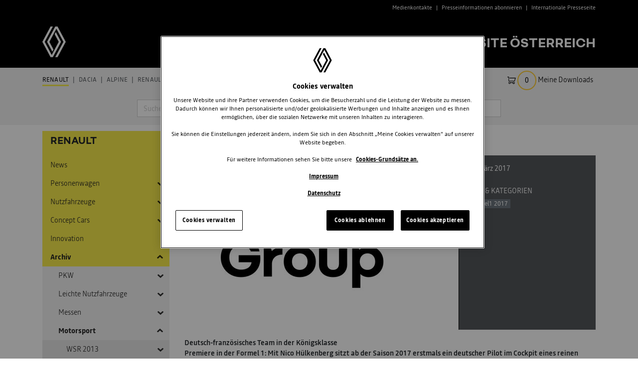

--- FILE ---
content_type: text/html; charset=UTF-8
request_url: https://media.renault.at/850/article/1781
body_size: 10132
content:
<!DOCTYPE html>
<html lang="de-AT" class="brand_renault">
<head>
	<meta charset="utf-8">
	<meta http-equiv="x-ua-compatible" content="ie=edge">
	<title>Nico Hülkenberg im Renault Formel 1-Cockpit - Presse Website Österreich</title>
	<meta name="generator" content="Phalanx GmbH | https://www.phalanx.at">
	<meta name="viewport" content="width=device-width, initial-scale=1.0">
	<link rel="stylesheet" href="/assets/css/media.min.css?t=20250912_094834" type="text/css">
	<link rel="shortcut icon" href="/favicon.ico">
	<link rel="apple-touch-icon" href="/apple-touch-icon-precomposed.png">
	<meta name="description" content="Deutsch-französisches Team in der Königsklasse
Premiere in der Formel 1: Mit Nico Hülkenberg sitzt ab der Saison 2017 erstmals ein deutscher Pilot im Cockpit eines reinen Renault Werksautos. „Es war schon immer mein Wunsch, für ein großes Werksteam zu fahren“, freut sich der Rheinländer über seinen neuen Arbeitgeber. Mit seiner Erfahrung, seinem Talent und seinem Hunger auf Podiumsplätze soll der 30-Jährige die Entwicklung des Renault Sport Formel 1 Teams vorantreiben.">
	<meta name="apple-mobile-web-app-title" content="Presse Website Österreich">
	<meta name="twitter:card" content="summary">
	<meta name="twitter:title" property="og:title" itemprop="title name" content="Nico Hülkenberg im Renault Formel 1-Cockpit - Presse Website Österreich">
	<meta name="twitter:description" property="og:description" itemprop="description" content="Deutsch-französisches Team in der Königsklasse
Premiere in der Formel 1: Mit Nico Hülkenberg sitzt ab der Saison 2017 erstmals ein deutscher Pilot im Cockpit eines reinen Renault Werksautos. „Es war schon immer mein Wunsch, für ein großes Werksteam zu fahren“, freut sich der Rheinländer über seinen neuen Arbeitgeber. Mit seiner Erfahrung, seinem Talent und seinem Hunger auf Podiumsplätze soll der 30-Jährige die Entwicklung des Renault Sport Formel 1 Teams vorantreiben.">
	<meta name="twitter:image" content="https://media.renault.at/__/41571.8505a3a9.jpg">
	<meta property="og:image" content="https://media.renault.at/__/41571.8505a3a9.jpg">
	<meta property="og:url" content="https://media.renault.at/850/article/1781">
	<script type="text/javascript" nonce="eZ8HvcilNwIBmL2">
		var home = '/', root = '/', country = 'at', language = 'de', brand = 'renault', w = {
			"download_image": "Bild download (Niedrige Qualität)",
			"download_image_hq": "Bild download (Hohe Qualität, empfohlen)",
			"download_image_original": "Bild download (Original)",
			"documents": "Dokumente",
			"images": "Bilder",
			"download_all_related_images": "Alle zugehörigen Bilder ({{c}}) als .zip (Niedrige Qualität)",
			"download_all_related_images_hq": "Alle zugehörigen Bilder ({{c}}) als .zip (Hohe Qualität, empfohlen)",
			"download_all_related_images_original": "Alle zugehörigen Bilder ({{c}}) als .zip (Original)",
			"download_has_started": "Der Download wurde angefordert und wird automatisch starten."
		}, seo = {
    "debug": false,
    "brand": "Renault",
    "businessType": "transverse",
    "countryCode": "AT",
    "googleAccount": "UA-23042313-1",
    "languageCode": "de",
    "pageType": "edito",
    "pageName": "press|at|article"
};
		window.dataLayer = window.dataLayer || [];
	</script>
			<script src="https://cdn.cookielaw.org/scripttemplates/otSDKStub.js" data-document-language="true" type="text/javascript" charset="UTF-8" data-domain-script="8bbe4d7e-fdb6-4077-b35e-5ad2cc274fcb"></script>
		<script type="text/javascript">
			function OptanonWrapper(){if(typeof OptanonWrapperCount=="undefined"){otGetInitialGrps()}
otDeleteCookie(otIniGrps);function otGetInitialGrps(){OptanonWrapperCount='';otIniGrps=window.Optanon.GetDomainData().Groups.map(obj=>obj.OptanonGroupId!==undefined?obj.OptanonGroupId:null)}
function otDeleteCookie(iniOptGrpId){var otDomainGrps=JSON.parse(JSON.stringify(Optanon.GetDomainData().Groups));var otDeletedGrpIds=otGetInactiveId(iniOptGrpId,OnetrustActiveGroups);if(otDeletedGrpIds.length!=0&&otDomainGrps.length!=0){for(var i=0;i<otDomainGrps.length;i++){if(otDomainGrps[i].CustomGroupId!=''&&otDeletedGrpIds.includes(otDomainGrps[i].CustomGroupId)){for(var j=0;j<otDomainGrps[i].Cookies.length;j++){eraseCookie(otDomainGrps[i].Cookies[j].Name,otDomainGrps[i].Cookies[j].Host)}}
if(otDomainGrps[i].Hosts.length!=0){for(var j=0;j<otDomainGrps[i].Hosts.length;j++){if(otDeletedGrpIds.includes(otDomainGrps[i].Hosts[j].HostId)&&otDomainGrps[i].Hosts[j].Cookies.length!=0){for(var k=0;k<otDomainGrps[i].Hosts[j].Cookies.length;k++){eraseCookie(otDomainGrps[i].Hosts[j].Cookies[k].Name,otDomainGrps[i].Hosts[j].Cookies[k].Host)}}}}}}
otGetInitialGrps()}
function otGetInactiveId(customIniId,otActiveGrp){customIniId=customIniId.split(",");customIniId=customIniId.filter(Boolean);otActiveGrp=otActiveGrp.split(",");otActiveGrp=otActiveGrp.filter(Boolean);var result=[];for(var i=0;i<customIniId.length;i++){if(otActiveGrp.indexOf(customIniId[i])<=-1){result.push(customIniId[i])}}
return result}
function eraseCookie(name,host){domainName=window.location.hostname;document.cookie=name+'=; Max-Age=-99999999; Path=/;Domain='+domainName;document.cookie=name+'=; Max-Age=-99999999; Path=/;Domain='+host;document.cookie=name+'=; Max-Age=-99999999; Path=/;Domain=.'+host;document.cookie=name+'=; Max-Age=-99999999; Path=/;';localStorage.removeItem(name);pathArray=window.location.pathname.split('/');for(var i=0;i<pathArray.length;i++){if(pathArray[i]){var currentPath=pathArray.slice(0,i+1).join('/');document.cookie=name+'=; Max-Age=-99999999; Path='+currentPath+';Domain='+domainName;document.cookie=name+'=; Max-Age=-99999999; Path='+currentPath+';Domain='+host;document.cookie=name+'=; Max-Age=-99999999; Path='+currentPath+';Domain=.'+host;document.cookie=name+'=; Max-Age=-99999999; Path='+currentPath+';';document.cookie=name+'=; Max-Age=-99999999; Path='+currentPath+'/;Domain='+domainName;document.cookie=name+'=; Max-Age=-99999999; Path='+currentPath+'/;Domain='+host;document.cookie=name+'=; Max-Age=-99999999; Path='+currentPath+'/;Domain=.'+host;document.cookie=name+'=; Max-Age=-99999999; Path='+currentPath+'/;'}}}}
	</script>
					<script nonce="eZ8HvcilNwIBmL2">
			dataLayer.push({
    "debug": false,
    "brand": "Renault",
    "businessType": "transverse",
    "countryCode": "AT",
    "googleAccount": "UA-23042313-1",
    "languageCode": "de",
    "pageType": "edito",
    "pageName": "press|at|article"
});
			(function(w,d,s,l,i){w[l]=w[l]||[];w[l].push({'gtm.start':new Date().getTime(),event:'gtm.js'});var f=d.getElementsByTagName(s)[0],j=d.createElement(s),dl=l!='dataLayer'?'&l='+l:'';j.async=true;j.src='//www.googletagmanager.com/gtm.js?id='+i+dl;f.parentNode.insertBefore(j,f);})(window,document,'script','dataLayer','GTM-M2RS4PT');
			(function(w,d,s,l,i){w[l]=w[l]||[];w[l].push({'gtm.start':new Date().getTime(),event:'gtm.js'});var f=d.getElementsByTagName(s)[0],j=d.createElement(s),dl=l!='dataLayer'?'&l='+l:'';j.async=true;j.src='//www.googletagmanager.com/gtm.js?id='+i+dl;f.parentNode.insertBefore(j,f);})(window,document,'script','dataLayer','GTM-NBVGNHW');
		</script>
	</head>
<body>
	<nav class="mobile" id="mobileMenu">
				   					<ul class="navigation t1 open">
									<li class="active">
						<a href="/3">Renault</a>
													<span class="open"></span>
										<ul class="navigation t2 open">
									<li>
						<a href="/981">News</a>
											</li>
									<li>
						<a href="/44">Personenwagen</a>
													<span class=""></span>
										<ul class="navigation t3 ">
									<li>
						<a href="/918">Twingo</a>
													<span class=""></span>
										<ul class="navigation t4 ">
									<li>
						<a href="/949">Twingo E-Tech Electric</a>
											</li>
								<li class="mt-5"><a href="/newsletter/">Presseinformationen abonnieren</a></li>
			</ul>
		
											</li>
									<li>
						<a href="/1019">5 E-Tech Electric</a>
											</li>
									<li>
						<a href="/1030">5 Turbo 3E</a>
											</li>
									<li>
						<a href="/919">Clio</a>
													<span class=""></span>
										<ul class="navigation t4 ">
									<li>
						<a href="/941">Clio E-Tech Hybrid</a>
											</li>
								<li class="mt-5"><a href="/newsletter/">Presseinformationen abonnieren</a></li>
			</ul>
		
											</li>
									<li>
						<a href="/1026">4 E-Tech Electric</a>
											</li>
									<li>
						<a href="/928">Captur</a>
													<span class=""></span>
										<ul class="navigation t4 ">
									<li>
						<a href="/960">Captur E-Tech Hybrid</a>
											</li>
									<li>
						<a href="/942">Captur E-Tech Plug-In Hybrid</a>
											</li>
								<li class="mt-5"><a href="/newsletter/">Presseinformationen abonnieren</a></li>
			</ul>
		
											</li>
									<li>
						<a href="/1014">Symbioz</a>
											</li>
									<li>
						<a href="/988">Megane E-Tech Electric</a>
											</li>
									<li>
						<a href="/957">Arkana</a>
													<span class=""></span>
										<ul class="navigation t4 ">
									<li>
						<a href="/961">Arkana E-Tech Hybrid</a>
											</li>
								<li class="mt-5"><a href="/newsletter/">Presseinformationen abonnieren</a></li>
			</ul>
		
											</li>
									<li>
						<a href="/1013">Scenic E-Tech Electric</a>
											</li>
									<li>
						<a href="/990">Austral</a>
											</li>
									<li>
						<a href="/936">Espace</a>
											</li>
									<li>
						<a href="/1015">Rafale</a>
											</li>
									<li>
						<a href="/966">Kangoo</a>
											</li>
									<li>
						<a href="/993">Trafic Passenger</a>
											</li>
									<li>
						<a href="/992">Trafic Spaceclass</a>
											</li>
								<li class="mt-5"><a href="/newsletter/">Presseinformationen abonnieren</a></li>
			</ul>
		
											</li>
									<li>
						<a href="/46">Nutzfahrzeuge</a>
													<span class=""></span>
										<ul class="navigation t3 ">
									<li>
						<a href="/967">Express</a>
											</li>
									<li>
						<a href="/968">Kangoo Van</a>
													<span class=""></span>
										<ul class="navigation t4 ">
									<li>
						<a href="/1004">Kangoo Van E-Tech Electric</a>
											</li>
								<li class="mt-5"><a href="/newsletter/">Presseinformationen abonnieren</a></li>
			</ul>
		
											</li>
									<li>
						<a href="/935">Trafic</a>
											</li>
									<li>
						<a href="/1031">Trafic E-Tech Electric</a>
											</li>
									<li>
						<a href="/934">Master</a>
													<span class=""></span>
										<ul class="navigation t4 ">
									<li>
						<a href="/881">Master E-Tech Electric</a>
											</li>
								<li class="mt-5"><a href="/newsletter/">Presseinformationen abonnieren</a></li>
			</ul>
		
											</li>
									<li>
						<a href="/609">Renault Pro +</a>
											</li>
								<li class="mt-5"><a href="/newsletter/">Presseinformationen abonnieren</a></li>
			</ul>
		
											</li>
									<li>
						<a href="/48">Concept Cars</a>
													<span class=""></span>
										<ul class="navigation t3 ">
									<li>
						<a href="/975">2021 - Renault 5 Prototype</a>
											</li>
									<li>
						<a href="/959">2020 - Mégane E-TECH Electric</a>
											</li>
									<li>
						<a href="/867">2017 - Symbioz</a>
											</li>
								<li class="mt-5"><a href="/newsletter/">Presseinformationen abonnieren</a></li>
			</ul>
		
											</li>
									<li>
						<a href="/707">Innovation</a>
											</li>
									<li class="active">
						<a href="/524">Archiv</a>
													<span class="open"></span>
										<ul class="navigation t3 open">
									<li>
						<a href="/564">PKW</a>
													<span class=""></span>
										<ul class="navigation t4 ">
									<li>
						<a href="/488">Twizy E-Tech Electric</a>
											</li>
									<li>
						<a href="/664">Twingo</a>
											</li>
									<li>
						<a href="/659">Wind</a>
											</li>
									<li>
						<a href="/927">ZOE E-Tech Electric</a>
											</li>
									<li>
						<a href="/556">Clio</a>
											</li>
									<li>
						<a href="/765">Modus</a>
													<span class=""></span>
										<ul class="navigation t5 ">
									<li>
						<a href="/766">Modus 2004-2007</a>
											</li>
									<li>
						<a href="/767">Modus/Grand Modus 2007-2010</a>
											</li>
								<li class="mt-5"><a href="/newsletter/">Presseinformationen abonnieren</a></li>
			</ul>
		
											</li>
									<li>
						<a href="/603">Captur</a>
											</li>
									<li>
						<a href="/754">Mégane</a>
													<span class=""></span>
										<ul class="navigation t5 ">
									<li>
						<a href="/755">Mégane Limousine 2003</a>
											</li>
									<li>
						<a href="/756">Mégane Grandtour 2003-2008</a>
											</li>
									<li>
						<a href="/757">Mégane 2002-2008</a>
											</li>
									<li>
						<a href="/758">Mégane 2008-2010</a>
											</li>
									<li>
						<a href="/759">Mégane Grandtour 2009</a>
											</li>
									<li>
						<a href="/762">Mégane Coupé 2008-2010</a>
											</li>
									<li>
						<a href="/760">Mégane Collection 2012</a>
											</li>
									<li>
						<a href="/761">Mégane Grandtour GT 220 2012</a>
											</li>
									<li>
						<a href="/763">Mégane Coupé Cabriolet 2003-2005</a>
											</li>
									<li>
						<a href="/764">Mégane Coupé-Cabriolet 2010-2013</a>
											</li>
									<li>
						<a href="/780">Mégane Coupé-Cabriolet 2014</a>
											</li>
								<li class="mt-5"><a href="/newsletter/">Presseinformationen abonnieren</a></li>
			</ul>
		
											</li>
									<li>
						<a href="/698">Espace</a>
											</li>
									<li>
						<a href="/372">Fluence</a>
											</li>
									<li>
						<a href="/737">Kangoo</a>
													<span class=""></span>
										<ul class="navigation t5 ">
									<li>
						<a href="/738">Kangoo 2003-2007</a>
											</li>
									<li>
						<a href="/739">Kangoo 2007-2013</a>
											</li>
									<li>
						<a href="/740">Kangoo be bop 2008-2009</a>
											</li>
								<li class="mt-5"><a href="/newsletter/">Presseinformationen abonnieren</a></li>
			</ul>
		
											</li>
									<li>
						<a href="/587">Latitude</a>
											</li>
									<li>
						<a href="/741">Laguna</a>
													<span class=""></span>
										<ul class="navigation t5 ">
									<li>
						<a href="/742">Laguna 2003-2007</a>
											</li>
									<li>
						<a href="/743">Laguna Grandtour 2007</a>
											</li>
									<li>
						<a href="/744">Laguna 2007-2009</a>
											</li>
									<li>
						<a href="/745">Laguna Ph. 2 2010</a>
											</li>
									<li>
						<a href="/746">Laguna Grandtour Ph. 2 2010</a>
											</li>
									<li>
						<a href="/747">Laguna Coupé 2008-2012</a>
											</li>
									<li>
						<a href="/748">Laguna Grandtour Ph. 3 2013-2014</a>
											</li>
									<li>
						<a href="/749">Laguna Coupé Ph. 3 2013-2014</a>
											</li>
								<li class="mt-5"><a href="/newsletter/">Presseinformationen abonnieren</a></li>
			</ul>
		
											</li>
									<li>
						<a href="/67">Vel Satis</a>
											</li>
									<li>
						<a href="/778">Talisman</a>
											</li>
									<li>
						<a href="/606">Scénic / Grand Scénic</a>
											</li>
									<li>
						<a href="/712">Kadjar</a>
											</li>
									<li>
						<a href="/290">Koleos</a>
											</li>
									<li>
						<a href="/620">Kangoo</a>
											</li>
									<li>
						<a href="/398">Trafic Generation &amp; Passenger</a>
											</li>
								<li class="mt-5"><a href="/newsletter/">Presseinformationen abonnieren</a></li>
			</ul>
		
											</li>
									<li>
						<a href="/563">Leichte Nutzfahrzeuge</a>
													<span class=""></span>
										<ul class="navigation t4 ">
									<li>
						<a href="/71">Kangoo Express</a>
											</li>
									<li>
						<a href="/1023">Alaskan</a>
											</li>
									<li>
						<a href="/75">Trafic</a>
											</li>
									<li>
						<a href="/72">Master</a>
											</li>
								<li class="mt-5"><a href="/newsletter/">Presseinformationen abonnieren</a></li>
			</ul>
		
											</li>
									<li>
						<a href="/104">Messen</a>
													<span class=""></span>
										<ul class="navigation t4 ">
									<li>
						<a href="/946">Genf 2020</a>
											</li>
									<li>
						<a href="/921">Genf 2019</a>
											</li>
									<li>
						<a href="/877">Genf 2018</a>
											</li>
									<li>
						<a href="/838">Genf 2017</a>
											</li>
									<li>
						<a href="/811">Genf 2016</a>
											</li>
									<li>
						<a href="/719">Genf 2015</a>
											</li>
									<li>
						<a href="/669">Genf 2014</a>
											</li>
									<li>
						<a href="/610">Genf 2013</a>
											</li>
									<li>
						<a href="/507">Genf 2012</a>
											</li>
									<li>
						<a href="/459">Genf 2011</a>
											</li>
									<li>
						<a href="/931">IAA Frankfurt 2019</a>
											</li>
									<li>
						<a href="/869">IAA Frankfurt 2017</a>
											</li>
									<li>
						<a href="/783">IAA Frankfurt 2015</a>
											</li>
									<li>
						<a href="/646">IAA Frankfurt 2013</a>
											</li>
									<li>
						<a href="/485">IAA Frankfurt 2011</a>
											</li>
									<li>
						<a href="/833">IAA Nutzfahrzeuge 2016</a>
											</li>
									<li>
						<a href="/913">Mondial 2018</a>
											</li>
									<li>
						<a href="/831">Mondial 2016</a>
											</li>
									<li>
						<a href="/699">Mondial 2014</a>
											</li>
									<li>
						<a href="/590">Mondial 2012</a>
											</li>
								<li class="mt-5"><a href="/newsletter/">Presseinformationen abonnieren</a></li>
			</ul>
		
											</li>
									<li class="active">
						<a href="/536">Motorsport</a>
													<span class="open"></span>
										<ul class="navigation t4 open">
									<li>
						<a href="/612">WSR 2013</a>
													<span class=""></span>
										<ul class="navigation t5 ">
									<li>
						<a href="/637">FORMULA RENAULT 3.5 SERIES</a>
											</li>
									<li>
						<a href="/638">EUROCUP FORMULA RENAULT 2.0</a>
											</li>
									<li>
						<a href="/639">EUROCUP MÉGANE TROPHY V6</a>
											</li>
									<li>
						<a href="/640">EUROCUP CLIO</a>
											</li>
									<li>
						<a href="/641">EUROPEAN LE MANS SERIES</a>
											</li>
								<li class="mt-5"><a href="/newsletter/">Presseinformationen abonnieren</a></li>
			</ul>
		
											</li>
									<li>
						<a href="/636">WSR 2012</a>
											</li>
									<li class="active">
						<a href="/4">Formel 1</a>
													<span class="open"></span>
										<ul class="navigation t5 open">
									<li>
						<a href="/920">Formel 1 2019</a>
											</li>
									<li>
						<a href="/876">Formel 1 2018</a>
											</li>
									<li class="active">
						<a href="/850">Formel1 2017</a>
											</li>
									<li>
						<a href="/796">Formel 1 2016</a>
											</li>
									<li>
						<a href="/722">Formel 1 2015</a>
											</li>
									<li>
						<a href="/662">Formel 1 2014</a>
											</li>
									<li>
						<a href="/684">F1 GP Österreich</a>
											</li>
									<li>
						<a href="/390">Archiv</a>
													<span class=""></span>
										<ul class="navigation t6 ">
									<li>
						<a href="/725">Formel 1 2013</a>
											</li>
									<li>
						<a href="/724">Formel 1 2012</a>
											</li>
									<li>
						<a href="/671">Formel 1 2011</a>
											</li>
									<li>
						<a href="/401">Formel 1 2010</a>
											</li>
									<li>
						<a href="/344">Formel 1 2009</a>
											</li>
									<li>
						<a href="/280">Formel 1 2008</a>
											</li>
									<li>
						<a href="/90">Formel 1 2007</a>
											</li>
									<li>
						<a href="/126">Formel 1 2006</a>
											</li>
									<li>
						<a href="/212">Formel 1 2005</a>
											</li>
									<li>
						<a href="/149">Formel 1 2004</a>
											</li>
								<li class="mt-5"><a href="/newsletter/">Presseinformationen abonnieren</a></li>
			</ul>
		
											</li>
								<li class="mt-5"><a href="/newsletter/">Presseinformationen abonnieren</a></li>
			</ul>
		
											</li>
									<li>
						<a href="/653">Formel E</a>
													<span class=""></span>
										<ul class="navigation t5 ">
									<li>
						<a href="/872">Formel E 2017/2018</a>
											</li>
									<li>
						<a href="/854">Formel E 2016/2017</a>
											</li>
									<li>
						<a href="/795">Formel E 2015/2016</a>
											</li>
									<li>
						<a href="/686">Formel E 2014/2015</a>
											</li>
								<li class="mt-5"><a href="/newsletter/">Presseinformationen abonnieren</a></li>
			</ul>
		
											</li>
									<li>
						<a href="/678">Gordini Jubiläum</a>
											</li>
								<li class="mt-5"><a href="/newsletter/">Presseinformationen abonnieren</a></li>
			</ul>
		
											</li>
								<li class="mt-5"><a href="/newsletter/">Presseinformationen abonnieren</a></li>
			</ul>
		
											</li>
								<li class="mt-5"><a href="/newsletter/">Presseinformationen abonnieren</a></li>
			</ul>
		
											</li>
									<li>
						<a href="/12">Dacia</a>
													<span class=""></span>
										<ul class="navigation t2 ">
									<li>
						<a href="/982">News</a>
											</li>
									<li>
						<a href="/45">Personenwagen</a>
													<span class=""></span>
										<ul class="navigation t3 ">
									<li>
						<a href="/964">Spring</a>
											</li>
									<li>
						<a href="/955">Sandero</a>
													<span class=""></span>
										<ul class="navigation t4 ">
									<li>
						<a href="/956">Sandero Stepway</a>
											</li>
								<li class="mt-5"><a href="/newsletter/">Presseinformationen abonnieren</a></li>
			</ul>
		
											</li>
									<li>
						<a href="/987">Jogger</a>
											</li>
									<li>
						<a href="/865">Duster</a>
											</li>
									<li>
						<a href="/1027">Bigster</a>
											</li>
								<li class="mt-5"><a href="/newsletter/">Presseinformationen abonnieren</a></li>
			</ul>
		
											</li>
									<li>
						<a href="/953">Concept Cars</a>
													<span class=""></span>
										<ul class="navigation t3 ">
									<li>
						<a href="/974">2021 - Bigster Concept</a>
											</li>
									<li>
						<a href="/954">2020 - Spring Electric</a>
											</li>
								<li class="mt-5"><a href="/newsletter/">Presseinformationen abonnieren</a></li>
			</ul>
		
											</li>
									<li>
						<a href="/1020">Motorsport</a>
											</li>
									<li>
						<a href="/535">Innovation</a>
											</li>
									<li>
						<a href="/570">Archiv</a>
													<span class=""></span>
										<ul class="navigation t3 ">
									<li>
						<a href="/599">Sandero</a>
													<span class=""></span>
										<ul class="navigation t4 ">
									<li>
						<a href="/571">Sandero</a>
											</li>
								<li class="mt-5"><a href="/newsletter/">Presseinformationen abonnieren</a></li>
			</ul>
		
											</li>
									<li>
						<a href="/667">Duster</a>
											</li>
									<li>
						<a href="/69">Logan</a>
											</li>
									<li>
						<a href="/500">Lodgy</a>
											</li>
									<li>
						<a href="/519">Dokker</a>
											</li>
									<li>
						<a href="/548">Messen</a>
													<span class=""></span>
										<ul class="navigation t4 ">
									<li>
						<a href="/947">Genf 2020</a>
											</li>
									<li>
						<a href="/938">Vienna Autoshow 2020</a>
											</li>
									<li>
						<a href="/906">Allradmesse 2018</a>
											</li>
									<li>
						<a href="/914">Mondial 2018</a>
											</li>
									<li>
						<a href="/915">Vienna Autoshow 2019</a>
											</li>
									<li>
						<a href="/873">Vienna Autoshow 2018</a>
											</li>
									<li>
						<a href="/836">Vienna Autoshow 2017</a>
											</li>
									<li>
						<a href="/798">Vienna Autoshow 2016</a>
											</li>
									<li>
						<a href="/710">Vienna Autoshow 2015</a>
											</li>
									<li>
						<a href="/661">Vienna Autoshow 2014</a>
											</li>
									<li>
						<a href="/602">Vienna Auto Show 2013</a>
											</li>
									<li>
						<a href="/577">Vienna Auto Show 2012</a>
											</li>
									<li>
						<a href="/870">IAA Frankfurt 2017</a>
											</li>
									<li>
						<a href="/784">IAA Frankfurt 2015</a>
											</li>
									<li>
						<a href="/649">IAA Frankfurt 2013</a>
											</li>
									<li>
						<a href="/832">Mondial 2016</a>
											</li>
									<li>
						<a href="/700">Mondial 2014</a>
											</li>
									<li>
						<a href="/591">Modial 2012</a>
											</li>
									<li>
						<a href="/922">Genf 2019</a>
											</li>
									<li>
						<a href="/878">Genf 2018</a>
											</li>
									<li>
						<a href="/839">Genf 2017</a>
											</li>
									<li>
						<a href="/812">Genf 2016</a>
											</li>
									<li>
						<a href="/670">Genf 2014</a>
											</li>
									<li>
						<a href="/611">Genf 2013</a>
											</li>
									<li>
						<a href="/575">Genf 2012</a>
											</li>
									<li>
						<a href="/576">Genf 2011</a>
											</li>
									<li>
						<a href="/829">Allradmesse 2016</a>
											</li>
									<li>
						<a href="/685">Allradmesse 2014</a>
											</li>
								<li class="mt-5"><a href="/newsletter/">Presseinformationen abonnieren</a></li>
			</ul>
		
											</li>
									<li>
						<a href="/691">Lodgy Stepway</a>
											</li>
								<li class="mt-5"><a href="/newsletter/">Presseinformationen abonnieren</a></li>
			</ul>
		
											</li>
								<li class="mt-5"><a href="/newsletter/">Presseinformationen abonnieren</a></li>
			</ul>
		
											</li>
									<li>
						<a href="/634">Alpine</a>
													<span class=""></span>
										<ul class="navigation t2 ">
									<li>
						<a href="/980">News</a>
											</li>
									<li>
						<a href="/843">Personenwagen</a>
													<span class=""></span>
										<ul class="navigation t3 ">
									<li>
						<a href="/844">A110</a>
											</li>
									<li>
						<a href="/1016">A290</a>
											</li>
									<li>
						<a href="/1028">A390</a>
											</li>
								<li class="mt-5"><a href="/newsletter/">Presseinformationen abonnieren</a></li>
			</ul>
		
											</li>
									<li>
						<a href="/984">Motorsport</a>
													<span class=""></span>
										<ul class="navigation t3 ">
									<li>
						<a href="/976">Formel 1</a>
													<span class=""></span>
										<ul class="navigation t4 ">
									<li>
						<a href="/1005">A522 (2022)</a>
											</li>
								<li class="mt-5"><a href="/newsletter/">Presseinformationen abonnieren</a></li>
			</ul>
		
											</li>
									<li>
						<a href="/985">FIA WEC</a>
											</li>
								<li class="mt-5"><a href="/newsletter/">Presseinformationen abonnieren</a></li>
			</ul>
		
											</li>
									<li>
						<a href="/799">Concept Cars</a>
													<span class=""></span>
										<ul class="navigation t3 ">
									<li>
						<a href="/808">2016 - Alpine Vision Concept</a>
											</li>
									<li>
						<a href="/809">2015 - Alpine Celebration Concept</a>
											</li>
								<li class="mt-5"><a href="/newsletter/">Presseinformationen abonnieren</a></li>
			</ul>
		
											</li>
									<li>
						<a href="/995">Innovation</a>
											</li>
									<li>
						<a href="/996">Archiv</a>
													<span class=""></span>
										<ul class="navigation t3 ">
									<li>
						<a href="/977">A521</a>
											</li>
									<li>
						<a href="/840">Events &amp; Salons</a>
													<span class=""></span>
										<ul class="navigation t4 ">
									<li>
						<a href="/939">Vienna Autoshow 2020</a>
											</li>
									<li>
						<a href="/948">Genf 2020</a>
											</li>
									<li>
						<a href="/879">Genf 2018</a>
											</li>
									<li>
						<a href="/841">Genf 2017</a>
											</li>
									<li>
						<a href="/917">Vienna Autoshow 2019</a>
											</li>
								<li class="mt-5"><a href="/newsletter/">Presseinformationen abonnieren</a></li>
			</ul>
		
											</li>
								<li class="mt-5"><a href="/newsletter/">Presseinformationen abonnieren</a></li>
			</ul>
		
											</li>
								<li class="mt-5"><a href="/newsletter/">Presseinformationen abonnieren</a></li>
			</ul>
		
											</li>
									<li>
						<a href="/2">Renault Group</a>
													<span class=""></span>
										<ul class="navigation t2 ">
									<li>
						<a href="/1021">News</a>
											</li>
									<li>
						<a href="/973">Renaulution</a>
											</li>
									<li>
						<a href="/15">Facts &amp; Figures</a>
													<span class=""></span>
										<ul class="navigation t3 ">
									<li>
						<a href="/184">Ergebnisse</a>
											</li>
									<li>
						<a href="/239">Werke</a>
											</li>
								<li class="mt-5"><a href="/newsletter/">Presseinformationen abonnieren</a></li>
			</ul>
		
											</li>
									<li>
						<a href="/528">Innovation</a>
											</li>
									<li>
						<a href="/970">Mobilize</a>
													<span class=""></span>
										<ul class="navigation t3 ">
									<li>
						<a href="/986">News</a>
											</li>
									<li>
						<a href="/997">Personenwagen</a>
													<span class=""></span>
										<ul class="navigation t4 ">
									<li>
						<a href="/1000">Limo</a>
											</li>
									<li>
						<a href="/1001">Duo</a>
											</li>
								<li class="mt-5"><a href="/newsletter/">Presseinformationen abonnieren</a></li>
			</ul>
		
											</li>
									<li>
						<a href="/998">Nutzfahrzeuge</a>
													<span class=""></span>
										<ul class="navigation t4 ">
									<li>
						<a href="/1002">Hippo</a>
											</li>
									<li>
						<a href="/1003">Bento</a>
											</li>
								<li class="mt-5"><a href="/newsletter/">Presseinformationen abonnieren</a></li>
			</ul>
		
											</li>
									<li>
						<a href="/978">Concept Cars</a>
													<span class=""></span>
										<ul class="navigation t4 ">
									<li>
						<a href="/979">2021 - Mobilize EZ-1 Prototype</a>
											</li>
								<li class="mt-5"><a href="/newsletter/">Presseinformationen abonnieren</a></li>
			</ul>
		
											</li>
									<li>
						<a href="/971">Innovationen</a>
											</li>
									<li>
						<a href="/999">Archiv</a>
											</li>
								<li class="mt-5"><a href="/newsletter/">Presseinformationen abonnieren</a></li>
			</ul>
		
											</li>
									<li>
						<a href="/11">Historie</a>
													<span class=""></span>
										<ul class="navigation t3 ">
									<li>
						<a href="/527">Historische Fahrzeuge</a>
											</li>
								<li class="mt-5"><a href="/newsletter/">Presseinformationen abonnieren</a></li>
			</ul>
		
											</li>
									<li>
						<a href="/529">Umwelt</a>
											</li>
									<li>
						<a href="/93">Design</a>
											</li>
								<li class="mt-5"><a href="/newsletter/">Presseinformationen abonnieren</a></li>
			</ul>
		
											</li>
									<li>
						<a href="/9">Renault-Nissan-Mitsubishi</a>
													<span class=""></span>
										<ul class="navigation t2 ">
									<li>
						<a href="/194">News</a>
											</li>
									<li>
						<a href="/26">Archiv</a>
													<span class=""></span>
										<ul class="navigation t3 ">
									<li>
						<a href="/553">Ergebnisse</a>
											</li>
									<li>
						<a href="/554">Historie</a>
											</li>
								<li class="mt-5"><a href="/newsletter/">Presseinformationen abonnieren</a></li>
			</ul>
		
											</li>
								<li class="mt-5"><a href="/newsletter/">Presseinformationen abonnieren</a></li>
			</ul>
		
											</li>
								<li class="mt-5"><a href="/newsletter/">Presseinformationen abonnieren</a></li>
			</ul>
		
	</nav>
	<div class="body-wrapper">
		<div class="overlay"></div>
		<header>
			<button class="hamburger hamburger--squeeze" type="button" data-evt="toggleMobileMenu" aria-label="Menu" aria-haspopup="true"
   aria-expanded="false" aria-controls="mobileMenu">
				<span class="hamburger-box">
					<span class="hamburger-inner"></span>
				</span>
			</button>
			<section class="section-toplinks">
				<div class="container">
					<div class="row">
						<div class="col">
													</div>
						<div class="col-md-auto">
							<nav class="external-links">
								<ul>
									<li><a href="/contact">Medienkontakte</a></li>
									<li><a href="/newsletter/">Presseinformationen abonnieren</a></li>
																		<li><a target="_blank" rel="noreferrer" href="https://media.renaultgroup.com/?lang=eng">Internationale Presseseite</a></li>
								</ul>
							</nav>
						</div>
					</div>
				</div>
			</section>
			<section class="section-logos">
				<div class="container">
					<div class="row">
						<div class="col-12 col-md-3 text-right"><a href="/" class="logo logo--renault" title="renault"></a></div>
						<div class="col-12 col-md-9 text-right"><a href="/" class="website-title">Presse Website Österreich</a></div>
					</div>
				</div>
			</section>
			<section class="section-navigation">
				<div class="container">
					<div class="row row--navigation">
						<div class="col--navigation d-none d-lg-block d-xl-block col-xl-10">
							<nav class="level-1">
								<ul>
																			<li class="active node-color-renault"><a href="/3">Renault</a></li>
																			<li class="node-color-dacia"><a href="/12">Dacia</a></li>
																			<li class="node-color-alpine"><a href="/634">Alpine</a></li>
																			<li class="node-color-groupe"><a href="/2">Renault Group</a></li>
																			<li class="node-color-alliance"><a href="/9">Renault-Nissan-Mitsubishi</a></li>
																	</ul>
							</nav>
						</div>
						<div class="col--downloads col-12 col-xl-2">
							<div class="downloads">
								<a href="/downloads/">
									<span class="icon"><i class="micon micon-cart"></i></span>
									<span class="counter" id="collectionCounter">0</span>
									<span class="text">Meine Downloads</span>
								</a>
							</div>
						</div>
					</div>
				</div>
			</section>
			<section class="section-searchfield">
				<div class="container">
					<div class="row">
						<div class="col-xl-8 offset-xl-2">
							<form action="/search/" method="get">
																																																<div class="input-group mt-3 mb-3">
									<label for="search-q" class="sr-only">Suche</label>
									<input type="text" id="search-q" name="q" class="form-control" value="" placeholder="Suchen nach…">
									<div class="input-group-append">
										<button class="btn btn-primary" type="submit" aria-label="Suchen"><i class="micon micon-magnify" aria-hidden="true"></i></button>
									</div>
								</div>
							</form>
						</div>
					</div>
				</div>
			</section>
		</header>
<section class="section-article section-1">
	<div class="container">
		<div class="row">
			<div class="d-none d-lg-block col-lg-3 navigation-container">
				<nav class="level-2">
    <div class="container-headline">Renault</div>
                <ul class="navigation t1 open">
                            <li>
                    <a href="/981">News</a>
                                    </li>
                            <li>
                    <a href="/44">Personenwagen</a>
                                            <span class=""></span>
                                <ul class="navigation t2 ">
                            <li>
                    <a href="/918">Twingo</a>
                                            <span class=""></span>
                                <ul class="navigation t3 ">
                            <li>
                    <a href="/949">Twingo E-Tech Electric</a>
                                    </li>
                    </ul>
    
                                    </li>
                            <li>
                    <a href="/1019">5 E-Tech Electric</a>
                                    </li>
                            <li>
                    <a href="/1030">5 Turbo 3E</a>
                                    </li>
                            <li>
                    <a href="/919">Clio</a>
                                            <span class=""></span>
                                <ul class="navigation t3 ">
                            <li>
                    <a href="/941">Clio E-Tech Hybrid</a>
                                    </li>
                    </ul>
    
                                    </li>
                            <li>
                    <a href="/1026">4 E-Tech Electric</a>
                                    </li>
                            <li>
                    <a href="/928">Captur</a>
                                            <span class=""></span>
                                <ul class="navigation t3 ">
                            <li>
                    <a href="/960">Captur E-Tech Hybrid</a>
                                    </li>
                            <li>
                    <a href="/942">Captur E-Tech Plug-In Hybrid</a>
                                    </li>
                    </ul>
    
                                    </li>
                            <li>
                    <a href="/1014">Symbioz</a>
                                    </li>
                            <li>
                    <a href="/988">Megane E-Tech Electric</a>
                                    </li>
                            <li>
                    <a href="/957">Arkana</a>
                                            <span class=""></span>
                                <ul class="navigation t3 ">
                            <li>
                    <a href="/961">Arkana E-Tech Hybrid</a>
                                    </li>
                    </ul>
    
                                    </li>
                            <li>
                    <a href="/1013">Scenic E-Tech Electric</a>
                                    </li>
                            <li>
                    <a href="/990">Austral</a>
                                    </li>
                            <li>
                    <a href="/936">Espace</a>
                                    </li>
                            <li>
                    <a href="/1015">Rafale</a>
                                    </li>
                            <li>
                    <a href="/966">Kangoo</a>
                                    </li>
                            <li>
                    <a href="/993">Trafic Passenger</a>
                                    </li>
                            <li>
                    <a href="/992">Trafic Spaceclass</a>
                                    </li>
                    </ul>
    
                                    </li>
                            <li>
                    <a href="/46">Nutzfahrzeuge</a>
                                            <span class=""></span>
                                <ul class="navigation t2 ">
                            <li>
                    <a href="/967">Express</a>
                                    </li>
                            <li>
                    <a href="/968">Kangoo Van</a>
                                            <span class=""></span>
                                <ul class="navigation t3 ">
                            <li>
                    <a href="/1004">Kangoo Van E-Tech Electric</a>
                                    </li>
                    </ul>
    
                                    </li>
                            <li>
                    <a href="/935">Trafic</a>
                                    </li>
                            <li>
                    <a href="/1031">Trafic E-Tech Electric</a>
                                    </li>
                            <li>
                    <a href="/934">Master</a>
                                            <span class=""></span>
                                <ul class="navigation t3 ">
                            <li>
                    <a href="/881">Master E-Tech Electric</a>
                                    </li>
                    </ul>
    
                                    </li>
                            <li>
                    <a href="/609">Renault Pro +</a>
                                    </li>
                    </ul>
    
                                    </li>
                            <li>
                    <a href="/48">Concept Cars</a>
                                            <span class=""></span>
                                <ul class="navigation t2 ">
                            <li>
                    <a href="/975">2021 - Renault 5 Prototype</a>
                                    </li>
                            <li>
                    <a href="/959">2020 - Mégane E-TECH Electric</a>
                                    </li>
                            <li>
                    <a href="/867">2017 - Symbioz</a>
                                    </li>
                    </ul>
    
                                    </li>
                            <li>
                    <a href="/707">Innovation</a>
                                    </li>
                            <li class="active">
                    <a href="/524">Archiv</a>
                                            <span class="open"></span>
                                <ul class="navigation t2 open">
                            <li>
                    <a href="/564">PKW</a>
                                            <span class=""></span>
                                <ul class="navigation t3 ">
                            <li>
                    <a href="/488">Twizy E-Tech Electric</a>
                                    </li>
                            <li>
                    <a href="/664">Twingo</a>
                                    </li>
                            <li>
                    <a href="/659">Wind</a>
                                    </li>
                            <li>
                    <a href="/927">ZOE E-Tech Electric</a>
                                    </li>
                            <li>
                    <a href="/556">Clio</a>
                                    </li>
                            <li>
                    <a href="/765">Modus</a>
                                            <span class=""></span>
                                <ul class="navigation t4 ">
                            <li>
                    <a href="/766">Modus 2004-2007</a>
                                    </li>
                            <li>
                    <a href="/767">Modus/Grand Modus 2007-2010</a>
                                    </li>
                    </ul>
    
                                    </li>
                            <li>
                    <a href="/603">Captur</a>
                                    </li>
                            <li>
                    <a href="/754">Mégane</a>
                                            <span class=""></span>
                                <ul class="navigation t4 ">
                            <li>
                    <a href="/755">Mégane Limousine 2003</a>
                                    </li>
                            <li>
                    <a href="/756">Mégane Grandtour 2003-2008</a>
                                    </li>
                            <li>
                    <a href="/757">Mégane 2002-2008</a>
                                    </li>
                            <li>
                    <a href="/758">Mégane 2008-2010</a>
                                    </li>
                            <li>
                    <a href="/759">Mégane Grandtour 2009</a>
                                    </li>
                            <li>
                    <a href="/762">Mégane Coupé 2008-2010</a>
                                    </li>
                            <li>
                    <a href="/760">Mégane Collection 2012</a>
                                    </li>
                            <li>
                    <a href="/761">Mégane Grandtour GT 220 2012</a>
                                    </li>
                            <li>
                    <a href="/763">Mégane Coupé Cabriolet 2003-2005</a>
                                    </li>
                            <li>
                    <a href="/764">Mégane Coupé-Cabriolet 2010-2013</a>
                                    </li>
                            <li>
                    <a href="/780">Mégane Coupé-Cabriolet 2014</a>
                                    </li>
                    </ul>
    
                                    </li>
                            <li>
                    <a href="/698">Espace</a>
                                    </li>
                            <li>
                    <a href="/372">Fluence</a>
                                    </li>
                            <li>
                    <a href="/737">Kangoo</a>
                                            <span class=""></span>
                                <ul class="navigation t4 ">
                            <li>
                    <a href="/738">Kangoo 2003-2007</a>
                                    </li>
                            <li>
                    <a href="/739">Kangoo 2007-2013</a>
                                    </li>
                            <li>
                    <a href="/740">Kangoo be bop 2008-2009</a>
                                    </li>
                    </ul>
    
                                    </li>
                            <li>
                    <a href="/587">Latitude</a>
                                    </li>
                            <li>
                    <a href="/741">Laguna</a>
                                            <span class=""></span>
                                <ul class="navigation t4 ">
                            <li>
                    <a href="/742">Laguna 2003-2007</a>
                                    </li>
                            <li>
                    <a href="/743">Laguna Grandtour 2007</a>
                                    </li>
                            <li>
                    <a href="/744">Laguna 2007-2009</a>
                                    </li>
                            <li>
                    <a href="/745">Laguna Ph. 2 2010</a>
                                    </li>
                            <li>
                    <a href="/746">Laguna Grandtour Ph. 2 2010</a>
                                    </li>
                            <li>
                    <a href="/747">Laguna Coupé 2008-2012</a>
                                    </li>
                            <li>
                    <a href="/748">Laguna Grandtour Ph. 3 2013-2014</a>
                                    </li>
                            <li>
                    <a href="/749">Laguna Coupé Ph. 3 2013-2014</a>
                                    </li>
                    </ul>
    
                                    </li>
                            <li>
                    <a href="/67">Vel Satis</a>
                                    </li>
                            <li>
                    <a href="/778">Talisman</a>
                                    </li>
                            <li>
                    <a href="/606">Scénic / Grand Scénic</a>
                                    </li>
                            <li>
                    <a href="/712">Kadjar</a>
                                    </li>
                            <li>
                    <a href="/290">Koleos</a>
                                    </li>
                            <li>
                    <a href="/620">Kangoo</a>
                                    </li>
                            <li>
                    <a href="/398">Trafic Generation &amp; Passenger</a>
                                    </li>
                    </ul>
    
                                    </li>
                            <li>
                    <a href="/563">Leichte Nutzfahrzeuge</a>
                                            <span class=""></span>
                                <ul class="navigation t3 ">
                            <li>
                    <a href="/71">Kangoo Express</a>
                                    </li>
                            <li>
                    <a href="/1023">Alaskan</a>
                                    </li>
                            <li>
                    <a href="/75">Trafic</a>
                                    </li>
                            <li>
                    <a href="/72">Master</a>
                                    </li>
                    </ul>
    
                                    </li>
                            <li>
                    <a href="/104">Messen</a>
                                            <span class=""></span>
                                <ul class="navigation t3 ">
                            <li>
                    <a href="/946">Genf 2020</a>
                                    </li>
                            <li>
                    <a href="/921">Genf 2019</a>
                                    </li>
                            <li>
                    <a href="/877">Genf 2018</a>
                                    </li>
                            <li>
                    <a href="/838">Genf 2017</a>
                                    </li>
                            <li>
                    <a href="/811">Genf 2016</a>
                                    </li>
                            <li>
                    <a href="/719">Genf 2015</a>
                                    </li>
                            <li>
                    <a href="/669">Genf 2014</a>
                                    </li>
                            <li>
                    <a href="/610">Genf 2013</a>
                                    </li>
                            <li>
                    <a href="/507">Genf 2012</a>
                                    </li>
                            <li>
                    <a href="/459">Genf 2011</a>
                                    </li>
                            <li>
                    <a href="/931">IAA Frankfurt 2019</a>
                                    </li>
                            <li>
                    <a href="/869">IAA Frankfurt 2017</a>
                                    </li>
                            <li>
                    <a href="/783">IAA Frankfurt 2015</a>
                                    </li>
                            <li>
                    <a href="/646">IAA Frankfurt 2013</a>
                                    </li>
                            <li>
                    <a href="/485">IAA Frankfurt 2011</a>
                                    </li>
                            <li>
                    <a href="/833">IAA Nutzfahrzeuge 2016</a>
                                    </li>
                            <li>
                    <a href="/913">Mondial 2018</a>
                                    </li>
                            <li>
                    <a href="/831">Mondial 2016</a>
                                    </li>
                            <li>
                    <a href="/699">Mondial 2014</a>
                                    </li>
                            <li>
                    <a href="/590">Mondial 2012</a>
                                    </li>
                    </ul>
    
                                    </li>
                            <li class="active">
                    <a href="/536">Motorsport</a>
                                            <span class="open"></span>
                                <ul class="navigation t3 open">
                            <li>
                    <a href="/612">WSR 2013</a>
                                            <span class=""></span>
                                <ul class="navigation t4 ">
                            <li>
                    <a href="/637">FORMULA RENAULT 3.5 SERIES</a>
                                    </li>
                            <li>
                    <a href="/638">EUROCUP FORMULA RENAULT 2.0</a>
                                    </li>
                            <li>
                    <a href="/639">EUROCUP MÉGANE TROPHY V6</a>
                                    </li>
                            <li>
                    <a href="/640">EUROCUP CLIO</a>
                                    </li>
                            <li>
                    <a href="/641">EUROPEAN LE MANS SERIES</a>
                                    </li>
                    </ul>
    
                                    </li>
                            <li>
                    <a href="/636">WSR 2012</a>
                                    </li>
                            <li class="active">
                    <a href="/4">Formel 1</a>
                                            <span class="open"></span>
                                <ul class="navigation t4 open">
                            <li>
                    <a href="/920">Formel 1 2019</a>
                                    </li>
                            <li>
                    <a href="/876">Formel 1 2018</a>
                                    </li>
                            <li class="active">
                    <a href="/850">Formel1 2017</a>
                                    </li>
                            <li>
                    <a href="/796">Formel 1 2016</a>
                                    </li>
                            <li>
                    <a href="/722">Formel 1 2015</a>
                                    </li>
                            <li>
                    <a href="/662">Formel 1 2014</a>
                                    </li>
                            <li>
                    <a href="/684">F1 GP Österreich</a>
                                    </li>
                            <li>
                    <a href="/390">Archiv</a>
                                            <span class=""></span>
                                <ul class="navigation t5 ">
                            <li>
                    <a href="/725">Formel 1 2013</a>
                                    </li>
                            <li>
                    <a href="/724">Formel 1 2012</a>
                                    </li>
                            <li>
                    <a href="/671">Formel 1 2011</a>
                                    </li>
                            <li>
                    <a href="/401">Formel 1 2010</a>
                                    </li>
                            <li>
                    <a href="/344">Formel 1 2009</a>
                                    </li>
                            <li>
                    <a href="/280">Formel 1 2008</a>
                                    </li>
                            <li>
                    <a href="/90">Formel 1 2007</a>
                                    </li>
                            <li>
                    <a href="/126">Formel 1 2006</a>
                                    </li>
                            <li>
                    <a href="/212">Formel 1 2005</a>
                                    </li>
                            <li>
                    <a href="/149">Formel 1 2004</a>
                                    </li>
                    </ul>
    
                                    </li>
                    </ul>
    
                                    </li>
                            <li>
                    <a href="/653">Formel E</a>
                                            <span class=""></span>
                                <ul class="navigation t4 ">
                            <li>
                    <a href="/872">Formel E 2017/2018</a>
                                    </li>
                            <li>
                    <a href="/854">Formel E 2016/2017</a>
                                    </li>
                            <li>
                    <a href="/795">Formel E 2015/2016</a>
                                    </li>
                            <li>
                    <a href="/686">Formel E 2014/2015</a>
                                    </li>
                    </ul>
    
                                    </li>
                            <li>
                    <a href="/678">Gordini Jubiläum</a>
                                    </li>
                    </ul>
    
                                    </li>
                    </ul>
    
                                    </li>
                    </ul>
    
</nav>									<div class="contact-list-container">
						<div class="headline">Medienkontakte</div>
						<div class="contact-list">
															<div class="contact-list-item">
    <div class="image">
        <img src="/__/46680.29ce57c2.jpg" alt="Tizian Ballweber">
    </div>
    <div class="contact">
        <a href="/vcard/8" class="plus-sign" title="Download Vcard (.vcf)">+</a>
        <div class="name-and-position">
            <div class="name">Tizian BALLWEBER</div>
            <div class="position">Produkt-PR Spezialist</div>
                            <span class="brands">Renault Österreich GmbH (Renault, Dacia, Alpine, Mobilize)</span>
                    </div>
        <div class="details">
                                        <div class="mobile">
                    <span class="label">Mobil:</span>
                    <span class="text"><a href="tel:+4369916801104">+43 699 1680 11 04</a></span>
                </div>
                                        <div class="email">
                    <!--<span class="label">Email:</span>-->
                    <span class="text"><a href="mailto:tizian.ballweber@renault.at">tizian.ballweber@renault.at</a></span>
                </div>
                    </div>
    </div>
</div>													</div>
					</div>
							</div>
			<div class="col-12 col-lg-9">
				<article class="article-detail">
					<h1>Nico Hülkenberg im Renault Formel 1-Cockpit</h1>
					<div class="row no-gutters article-header">
						<div class="col-12 col-md-8">
															<div class="image-container">
									<div class="image">
										<img src="/__/41571.8505a3a9.jpg" alt="Nico Hülkenberg im Renault Formel 1-Cockpit" title="Nico Hülkenberg im Renault Formel 1-Cockpit">
										<!--<img src="/assets/img/media/test/p-1.jpg">-->
									</div>
								</div>
													</div>
						<div class="col-12 col-md-4 right-col">
							<div class="article-overview-slim">
	<date>22. März 2017</date>
    <div class="overview-segment">
    <div class="headline">Tags &amp; Kategorien</div>
        <div class="tags">
                            <a href="/850" title="Zeige alle Pressemitteilungen der Kategorie Formel1 2017"><span class="badge badge-secondary">Formel1 2017</span></a>
                    </div>
    </div>
    <div class="overview-segment">
        <div class="headline"></div>
        <ul>
                                            </ul>
    </div>
    <div class="overview-segment overview-segment-bottom">
            </div>
</div>						</div>
					</div>
					<div class="row mt-3">
						<div class="col-12">
							<div class="content-container">
								<div class="teaser">
									<b>Deutsch-französisches Team in der Königsklasse</b><br />
<b>Premiere in der Formel 1: Mit Nico Hülkenberg sitzt ab der Saison 2017 erstmals ein deutscher Pilot im Cockpit eines reinen Renault Werksautos. „Es war schon immer mein Wunsch, für ein großes Werksteam zu fahren“, freut sich der Rheinländer über seinen neuen Arbeitgeber. Mit seiner Erfahrung, seinem Talent und seinem Hunger auf Podiumsplätze soll der 30-Jährige die Entwicklung des Renault Sport Formel 1 Teams vorantreiben.</b>
								</div>
								    
								<div class="description">
									„Renault gehört zu den Großen in der Formel 1“, sagt Hülkenberg. Zu dem französischen Rennstall hat er eine ganz besondere Beziehung, die bis in seine Kindheit zurückreicht: „Meine Begeisterung für den Rennsport hat ein Pilot geweckt, der 1995 mit einem Renault Motor Weltmeister wurde: Michael Schumacher. Das macht mein Engagement für Renault zu etwas ganz Speziellem“, sagt Hülkenberg, der sich obendrein in der französischen Kultur „ausgesprochen wohl“ fühlt. „Nur auf Rotwein und allzu viel gute französische Küche werde ich leider verzichten müssen, weil ich ein hartes Fitnessprogramm durchziehen muss“, bedauert „Hulk“, wie sein Spitzname in Anlehnung an die grüne Comic-Figur aus dem Marvel-Verlag heißt. Der am 19. August 1987 geborene Sohn eines Speditionsinhabers aus Emmerich am Niederrhein gilt als ausgewiesener Teamplayer und akribischer Arbeiter. <br />
<br />
Das Renault Sport Formel 1 Team hat Platz fünf in der Konstrukteurs&shy;wertung als Ziel ausgegeben. Hülkenbergs Fazit der Tests in Barcelona: „Ich denke, Renault ist in einer deutlich besseren Ausgangsposition als im Vorjahr. Wir haben Runde für Runde, Run für Run mehr über das Auto gelernt.“ Insgesamt sei die Formel 1 durch die neuen Aerodynamikregeln deutlich schneller  geworden. „Das ist cool für uns Fahrer. Es macht mehr Spaß und ist dadurch auch eine größere Herausforderung." <br />
<br />
VOM KARTSPORT IN DIE FORMEL 1 <br />
<br />
Nico Hülkenberg blickt auf 115 Einsätze und 362 Punkte in der Formel 1 zurück. Damit zählt er zu den profiliertesten Fahrern im Starterfeld der Königsklasse. Wie viele Grand-Prix-Stars begann er seine Karriere im Kartsport. Nach Stationen in der Formel BMW, A1GP-Serie,  Formel 3 Euroserie und GP2-Serie erhielt er 2010 seinen ersten Stammplatz in einem Formel 1-Cockpit bei Williams. Bereits in seiner ersten Saison machte er mit einer Pole Position beim Großen Preis von Brasilien auf sich aufmerksam. <br />
<br />
2011 wechselte Hülkenberg als Test- und Ersatzfahrer zu Force India. 2012 beförderte ihn der Rennstall zum Stammpiloten. Er beendete die Saison als Elfter und punktete in elf von 20 Rennen. Im hochdramatischen Abschlussrennen in Brasilien lag er zeitweise in Führung, bevor ihn eine Durchfahrtstrafe und Safety-Car-Phase einbremsten. <br />
<br />
2013 schloss sich Hülkenberg dem Sauber-Team an. Nach einem wechselhaften Jahr kehrte er 2014 zu Force India zurück, wo er bis 2016 blieb und sogleich für Aufsehen sorgte: Nach den ersten drei Rennen 2014 belegte er Platz drei der Fahrerweltmeisterschaft. Am Ende schloss er die Saison auf Platz neun ab, ebenso wie 2015 und 2016. In seiner Abschlusssaison für Force India hatte Hülkenberg wesentlichen Anteil daran, dass der Rennstall Platz vier in der Konstrukteurswertung errang. <br />
<br />
Auch außerhalb der Formel 1 setzte Hülkenberg Ausrufezeichen: 2015 debütierte er für Porsche in der Langstreckenweltmeisterschaft. Saisonhöhepunkt war der Sieg bei den 24 Stunden von Le Mans zusammen mit Nick Tandy und Earl Bamber.
								</div>
							</div>
						</div>
					</div>
				</article>
							</div>
		</div>
	</div>
</section>
		<footer>
										<section class="section-subscribe">
					<div class="container">
						<div class="row">
							<div class="col-xl-8 offset-xl-2">
								<div class="h3">Melden Sie sich zu unseren Presseinformationen an</div>
								<form action="/newsletter" method="post">
									<div class="input-group mt-3 mb-3">
										<label for="subscribe-email" class="sr-only">Suche</label>
										<input type="text" class="form-control" id="subscribe-email" name="email" placeholder="E-Mail-Adresse" autocomplete="off">
										<div class="input-group-append">
											<button class="btn btn-primary" type="submit">Anmelden</button>
										</div>
									</div>
								</form>
							</div>
						</div>
					</div>
				</section>
						<section class="section-bottomlinks">
				<div class="container">
					<div class="row">
						<div class="col-md-12">
							<nav class="footer">
								<ul>
																			<li><a target="_blank" rel="noreferrer" href="https://www.linkedin.com/company/renaultgroup/">LinkedIn</a></li>
										<li><a target="_blank" href="https://www.mobilize.at/">www.mobilize.at</a></li>
										<li><a target="_blank" href="https://www.alpinecars.at/">www.alpinecars.at</a></li>
										<li><a target="_blank" href="https://www.dacia.at/">www.dacia.at</a></li>
										<li><a target="_blank" href="https://www.renault.at">www.renault.at</a></li>
																	</ul>
							</nav>
						</div>
					</div>
					<div class="row">
						<div class="col-md-12">
							<nav class="footer">
								<ul>
									<li><a href="/">© Renault 2026</a></li>
									<li><a href="/rss">RSS</a></li>
																		<li><a target="_blank" rel="noreferrer" href="https://www.renault.at/">renault.at</a></li>
									<li><a target="_blank" rel="noreferrer" href="https://www.renault.at/datenschutz.html">Datenschutz &amp; Nutzungsbestimmungen</a></li>
																		<li><a href="/about">Impressum</a></li>
									<li><a href="/contact">Medienkontakte</a></li>
								</ul>
							</nav>
						</div>
					</div>
				</div>
			</section>
		</footer>
	</div>
	<div aria-live="polite" aria-atomic="true" class="toast-container">
    	<div class="toast-items" id="toast-items"></div>
	</div>
	<div id="brands" class="brands-container mfp-hide">
		<div class="container">
			<div class="mfp-close">x</div>
			<div class="row">
				<div class="col">
					<div class="d-flex justify-content-between align-items-center flex-wrap">
						<div class="brand-list"><a href="/2"><img src="/assets/img/media/logo_groupe.svg" class="brand-item groupe" alt="Renault Group logo"></a></div>
						<div class="brand-list"><a href="/3"><img src="/assets/img/media/logo_renault-black.svg" class="brand-item renault" alt="Renault logo"></a></div>
						<div class="brand-list"><a href="/12"><img src="/assets/img/media/logo_dacia.svg" class="brand-item dacia" alt="Dacia logo"></a></div>
						<div class="brand-list"><a href="/634"><img src="/assets/img/media/logo_alpine-black.svg" class="brand-item alpine" alt="Alpine logo"></a></div>
						<div class="brand-list"><a href="/970"><img src="/assets/img/media/logo_mobilize.svg" class="brand-item mobilize" alt="Mobilize logo"></a></div>
						<div class="brand-list"><a href="/9"><img src="/assets/img/media/logo_alliance.svg" class="brand-item alliance" alt="Alliance logo"></a></div>
					</div>
				</div>
			</div>
		</div>
	</div>
	<script src="/assets/js/media.vendor.min.js?t=20250912_094834"></script>
	<script src="/assets/js/media.min.js?t=20250912_094834"></script>
				<script type="text/javascript" nonce="eZ8HvcilNwIBmL2">
			var MTIProjectId='e2abce3b-6737-4696-8689-4e8448e10094';
			(function() {
					var mtiTracking = document.createElement('script');
					mtiTracking.type='text/javascript';
					mtiTracking.async='true';
					mtiTracking.src=('https:'==document.location.protocol?'https:':'http:')+'//fast.fonts.com/t/trackingCode.js';
					(document.getElementsByTagName('head')[0]||document.getElementsByTagName('body')[0]).appendChild( mtiTracking );
			})();
		</script>
	</body>
</html>

--- FILE ---
content_type: text/css
request_url: https://media.renault.at/assets/css/media.min.css?t=20250912_094834
body_size: 36081
content:
/*! media-scss | Phalanx GmbH | https://www.phalanx.at *//*!
 * Bootstrap v4.3.1 (https://getbootstrap.com/)
 * Copyright 2011-2019 The Bootstrap Authors
 * Copyright 2011-2019 Twitter, Inc.
 * Licensed under MIT (https://github.com/twbs/bootstrap/blob/master/LICENSE)
 */:root{--blue: #007bff;--indigo: #6610f2;--purple: #6f42c1;--pink: #e83e8c;--red: #dc3545;--orange: #fd7e14;--yellow: #ffc107;--green: #28a745;--teal: #20c997;--cyan: #17a2b8;--white: #fff;--gray: #6c757d;--gray-dark: #343a40;--primary: #333;--secondary: #6c757d;--success: #28a745;--info: #17a2b8;--warning: #ffc107;--danger: #dc3545;--light: #f8f9fa;--dark: #343a40;--breakpoint-xs: 0;--breakpoint-sm: 576px;--breakpoint-md: 768px;--breakpoint-lg: 992px;--breakpoint-xl: 1200px;--font-family-sans-serif: "Read", Arial, "Helvetica Neue", Helvetica, sans-serif;--font-family-monospace: SFMono-Regular, Menlo, Monaco, Consolas, "Liberation Mono", "Courier New", monospace}*,*::before,*::after{box-sizing:border-box}html{font-family:sans-serif;line-height:1.15;-webkit-text-size-adjust:100%;-webkit-tap-highlight-color:rgba(0,0,0,0)}article,aside,figcaption,figure,footer,header,hgroup,main,nav,section{display:block}body{margin:0;font-family:"Read",Arial,"Helvetica Neue",Helvetica,sans-serif;font-size:.875rem;font-weight:400;line-height:1.5;color:#212529;text-align:left;background-color:#fff}[tabindex="-1"]:focus:not(:focus-visible){outline:0 !important}hr{box-sizing:content-box;height:0;overflow:visible}h1,h2,h3,footer .section-subscribe .h3,footer .section-subscribe .section-article .category,.section-article footer .section-subscribe .category,h4,h5,h6{margin-top:0;margin-bottom:.5rem}p{margin-top:0;margin-bottom:1rem}abbr[title],abbr[data-original-title]{text-decoration:underline;text-decoration:underline dotted;cursor:help;border-bottom:0;text-decoration-skip-ink:none}address{margin-bottom:1rem;font-style:normal;line-height:inherit}ol,ul,dl{margin-top:0;margin-bottom:1rem}ol ol,ul ul,ol ul,ul ol{margin-bottom:0}dt{font-weight:700}dd{margin-bottom:.5rem;margin-left:0}blockquote{margin:0 0 1rem}b,strong{font-weight:bolder}small{font-size:80%}sub,sup{position:relative;font-size:75%;line-height:0;vertical-align:baseline}sub{bottom:-.25em}sup{top:-.5em}a{color:#000;text-decoration:none;background-color:transparent}a:hover{color:#222;text-decoration:underline}a:not([href]):not([class]){color:inherit;text-decoration:none}a:not([href]):not([class]):hover{color:inherit;text-decoration:none}pre,code,kbd,samp{font-family:SFMono-Regular,Menlo,Monaco,Consolas,"Liberation Mono","Courier New",monospace;font-size:1em}pre{margin-top:0;margin-bottom:1rem;overflow:auto;-ms-overflow-style:scrollbar}figure{margin:0 0 1rem}img{vertical-align:middle;border-style:none}svg{overflow:hidden;vertical-align:middle}table{border-collapse:collapse}caption{padding-top:.75rem;padding-bottom:.75rem;color:#6c757d;text-align:left;caption-side:bottom}th{text-align:inherit;text-align:-webkit-match-parent}label{display:inline-block;margin-bottom:.5rem}button{border-radius:0}button:focus:not(:focus-visible){outline:0}input,button,select,optgroup,textarea{margin:0;font-family:inherit;font-size:inherit;line-height:inherit}button,input{overflow:visible}button,select{text-transform:none}[role="button"]{cursor:pointer}select{word-wrap:normal}button,[type="button"],[type="reset"],[type="submit"]{-webkit-appearance:button}button:not(:disabled),[type="button"]:not(:disabled),[type="reset"]:not(:disabled),[type="submit"]:not(:disabled){cursor:pointer}button::-moz-focus-inner,[type="button"]::-moz-focus-inner,[type="reset"]::-moz-focus-inner,[type="submit"]::-moz-focus-inner{padding:0;border-style:none}input[type="radio"],input[type="checkbox"]{box-sizing:border-box;padding:0}textarea{overflow:auto;resize:vertical}fieldset{min-width:0;padding:0;margin:0;border:0}legend{display:block;width:100%;max-width:100%;padding:0;margin-bottom:.5rem;font-size:1.5rem;line-height:inherit;color:inherit;white-space:normal}progress{vertical-align:baseline}[type="number"]::-webkit-inner-spin-button,[type="number"]::-webkit-outer-spin-button{height:auto}[type="search"]{outline-offset:-2px;-webkit-appearance:none}[type="search"]::-webkit-search-decoration{-webkit-appearance:none}::-webkit-file-upload-button{font:inherit;-webkit-appearance:button}output{display:inline-block}summary{display:list-item;cursor:pointer}template{display:none}[hidden]{display:none !important}h1,h2,h3,footer .section-subscribe .h3,footer .section-subscribe .section-article .category,.section-article footer .section-subscribe .category,h4,h5,h6,.h1,.h2,.h3,.section-article .category,.h4,.h5,.h6{margin-bottom:.5rem;font-weight:500;line-height:1.2}h1,.h1{font-size:1.53125rem}h2,.h2{font-size:1.44375rem}h3,footer .section-subscribe .h3,footer .section-subscribe .section-article .category,.section-article footer .section-subscribe .category,.h3,.section-article .category{font-size:1.3125rem}h4,.h4{font-size:1.09375rem}h5,.h5{font-size:1.028125rem}h6,.h6{font-size:.875rem}.lead{font-size:1.09375rem;font-weight:300}.display-1{font-size:6rem;font-weight:300;line-height:1.2}.display-2{font-size:5.5rem;font-weight:300;line-height:1.2}.display-3{font-size:4.5rem;font-weight:300;line-height:1.2}.display-4{font-size:3.5rem;font-weight:300;line-height:1.2}hr{margin-top:1rem;margin-bottom:1rem;border:0;border-top:1px solid rgba(0,0,0,0.1)}small,.small,.c_form .c_edit .c_bootstrap_cell .form-text.error{font-size:.875em;font-weight:400}mark,.mark{padding:.2em;background-color:#fcf8e3}.list-unstyled,nav.mobile ul,header .section-toplinks nav.language-selector ul,header .section-toplinks nav.external-links ul,header .section-navigation nav.level-1 ul,footer .section-bottomlinks nav.footer ul,nav.level-2 ul,.article-overview ul,.article-overview-slim ul,.images-list-container .images-list ul,.overview-cars ul,.publications-list-container .publications-list{padding-left:0;list-style:none}.list-inline{padding-left:0;list-style:none}.list-inline-item{display:inline-block}.list-inline-item:not(:last-child){margin-right:.5rem}.initialism{font-size:90%;text-transform:uppercase}.blockquote{margin-bottom:1rem;font-size:1.09375rem}.blockquote-footer{display:block;font-size:.875em;color:#6c757d}.blockquote-footer::before{content:"\2014\00A0"}.img-fluid{max-width:100%;height:auto}.img-thumbnail{padding:.25rem;background-color:#fff;border:1px solid #dee2e6;border-radius:0;max-width:100%;height:auto}.figure{display:inline-block}.figure-img{margin-bottom:.5rem;line-height:1}.figure-caption{font-size:90%;color:#6c757d}code{font-size:87.5%;color:#e83e8c;word-wrap:break-word}a>code{color:inherit}kbd{padding:.2rem .4rem;font-size:87.5%;color:#fff;background-color:#212529;border-radius:0}kbd kbd{padding:0;font-size:100%;font-weight:700}pre{display:block;font-size:87.5%;color:#212529}pre code{font-size:inherit;color:inherit;word-break:normal}.pre-scrollable{max-height:340px;overflow-y:scroll}.container,.container-fluid,.container-sm,.container-md,.container-lg,.container-xl{width:100%;padding-right:15px;padding-left:15px;margin-right:auto;margin-left:auto}@media (min-width: 576px){.container,.container-sm{max-width:540px}}@media (min-width: 768px){.container,.container-sm,.container-md{max-width:720px}}@media (min-width: 992px){.container,.container-sm,.container-md,.container-lg{max-width:960px}}@media (min-width: 1200px){.container,.container-sm,.container-md,.container-lg,.container-xl{max-width:1140px}}.row{display:flex;flex-wrap:wrap;margin-right:-15px;margin-left:-15px}.no-gutters,.article-hero-container{margin-right:0;margin-left:0}.no-gutters>.col,.article-hero-container>.col,.no-gutters>[class*="col-"],.article-hero-container>[class*="col-"]{padding-right:0;padding-left:0}.col-1,.col-2,.col-3,.col-4,.col-5,.col-6,.col-7,.col-8,.col-9,.col-10,.col-11,.col-12,.col,.col-auto,.col-sm-1,.col-sm-2,.col-sm-3,.col-sm-4,.col-sm-5,.col-sm-6,.col-sm-7,.col-sm-8,.col-sm-9,.col-sm-10,.col-sm-11,.col-sm-12,.col-sm,.col-sm-auto,.col-md-1,.col-md-2,.col-md-3,.col-md-4,.col-md-5,.col-md-6,.col-md-7,.col-md-8,.col-md-9,.col-md-10,.col-md-11,.col-md-12,.col-md,.col-md-auto,.col-lg-1,.col-lg-2,.col-lg-3,.col-lg-4,.col-lg-5,.col-lg-6,.col-lg-7,.col-lg-8,.col-lg-9,.col-lg-10,.col-lg-11,.col-lg-12,.col-lg,.col-lg-auto,.col-xl-1,.col-xl-2,.col-xl-3,.col-xl-4,.col-xl-5,.col-xl-6,.col-xl-7,.col-xl-8,.col-xl-9,.col-xl-10,.col-xl-11,.col-xl-12,.col-xl,.col-xl-auto{position:relative;width:100%;padding-right:15px;padding-left:15px}.col{flex-basis:0;flex-grow:1;max-width:100%}.row-cols-1>*{flex:0 0 100%;max-width:100%}.row-cols-2>*{flex:0 0 50%;max-width:50%}.row-cols-3>*{flex:0 0 33.3333333333%;max-width:33.3333333333%}.row-cols-4>*{flex:0 0 25%;max-width:25%}.row-cols-5>*{flex:0 0 20%;max-width:20%}.row-cols-6>*{flex:0 0 16.6666666667%;max-width:16.6666666667%}.col-auto{flex:0 0 auto;width:auto;max-width:100%}.col-1{flex:0 0 8.33333333%;max-width:8.33333333%}.col-2{flex:0 0 16.66666667%;max-width:16.66666667%}.col-3{flex:0 0 25%;max-width:25%}.col-4{flex:0 0 33.33333333%;max-width:33.33333333%}.col-5{flex:0 0 41.66666667%;max-width:41.66666667%}.col-6{flex:0 0 50%;max-width:50%}.col-7{flex:0 0 58.33333333%;max-width:58.33333333%}.col-8{flex:0 0 66.66666667%;max-width:66.66666667%}.col-9{flex:0 0 75%;max-width:75%}.col-10{flex:0 0 83.33333333%;max-width:83.33333333%}.col-11{flex:0 0 91.66666667%;max-width:91.66666667%}.col-12{flex:0 0 100%;max-width:100%}.order-first{order:-1}.order-last{order:13}.order-0{order:0}.order-1{order:1}.order-2{order:2}.order-3{order:3}.order-4{order:4}.order-5{order:5}.order-6{order:6}.order-7{order:7}.order-8{order:8}.order-9{order:9}.order-10{order:10}.order-11{order:11}.order-12{order:12}.offset-1{margin-left:8.33333333%}.offset-2{margin-left:16.66666667%}.offset-3{margin-left:25%}.offset-4{margin-left:33.33333333%}.offset-5{margin-left:41.66666667%}.offset-6{margin-left:50%}.offset-7{margin-left:58.33333333%}.offset-8{margin-left:66.66666667%}.offset-9{margin-left:75%}.offset-10{margin-left:83.33333333%}.offset-11{margin-left:91.66666667%}@media (min-width: 576px){.col-sm{flex-basis:0;flex-grow:1;max-width:100%}.row-cols-sm-1>*{flex:0 0 100%;max-width:100%}.row-cols-sm-2>*{flex:0 0 50%;max-width:50%}.row-cols-sm-3>*{flex:0 0 33.3333333333%;max-width:33.3333333333%}.row-cols-sm-4>*{flex:0 0 25%;max-width:25%}.row-cols-sm-5>*{flex:0 0 20%;max-width:20%}.row-cols-sm-6>*{flex:0 0 16.6666666667%;max-width:16.6666666667%}.col-sm-auto{flex:0 0 auto;width:auto;max-width:100%}.col-sm-1{flex:0 0 8.33333333%;max-width:8.33333333%}.col-sm-2{flex:0 0 16.66666667%;max-width:16.66666667%}.col-sm-3{flex:0 0 25%;max-width:25%}.col-sm-4{flex:0 0 33.33333333%;max-width:33.33333333%}.col-sm-5{flex:0 0 41.66666667%;max-width:41.66666667%}.col-sm-6{flex:0 0 50%;max-width:50%}.col-sm-7{flex:0 0 58.33333333%;max-width:58.33333333%}.col-sm-8{flex:0 0 66.66666667%;max-width:66.66666667%}.col-sm-9{flex:0 0 75%;max-width:75%}.col-sm-10{flex:0 0 83.33333333%;max-width:83.33333333%}.col-sm-11{flex:0 0 91.66666667%;max-width:91.66666667%}.col-sm-12{flex:0 0 100%;max-width:100%}.order-sm-first{order:-1}.order-sm-last{order:13}.order-sm-0{order:0}.order-sm-1{order:1}.order-sm-2{order:2}.order-sm-3{order:3}.order-sm-4{order:4}.order-sm-5{order:5}.order-sm-6{order:6}.order-sm-7{order:7}.order-sm-8{order:8}.order-sm-9{order:9}.order-sm-10{order:10}.order-sm-11{order:11}.order-sm-12{order:12}.offset-sm-0{margin-left:0}.offset-sm-1{margin-left:8.33333333%}.offset-sm-2{margin-left:16.66666667%}.offset-sm-3{margin-left:25%}.offset-sm-4{margin-left:33.33333333%}.offset-sm-5{margin-left:41.66666667%}.offset-sm-6{margin-left:50%}.offset-sm-7{margin-left:58.33333333%}.offset-sm-8{margin-left:66.66666667%}.offset-sm-9{margin-left:75%}.offset-sm-10{margin-left:83.33333333%}.offset-sm-11{margin-left:91.66666667%}}@media (min-width: 768px){.col-md{flex-basis:0;flex-grow:1;max-width:100%}.row-cols-md-1>*{flex:0 0 100%;max-width:100%}.row-cols-md-2>*{flex:0 0 50%;max-width:50%}.row-cols-md-3>*{flex:0 0 33.3333333333%;max-width:33.3333333333%}.row-cols-md-4>*{flex:0 0 25%;max-width:25%}.row-cols-md-5>*{flex:0 0 20%;max-width:20%}.row-cols-md-6>*{flex:0 0 16.6666666667%;max-width:16.6666666667%}.col-md-auto{flex:0 0 auto;width:auto;max-width:100%}.col-md-1{flex:0 0 8.33333333%;max-width:8.33333333%}.col-md-2{flex:0 0 16.66666667%;max-width:16.66666667%}.col-md-3{flex:0 0 25%;max-width:25%}.col-md-4{flex:0 0 33.33333333%;max-width:33.33333333%}.col-md-5{flex:0 0 41.66666667%;max-width:41.66666667%}.col-md-6{flex:0 0 50%;max-width:50%}.col-md-7{flex:0 0 58.33333333%;max-width:58.33333333%}.col-md-8{flex:0 0 66.66666667%;max-width:66.66666667%}.col-md-9{flex:0 0 75%;max-width:75%}.col-md-10{flex:0 0 83.33333333%;max-width:83.33333333%}.col-md-11{flex:0 0 91.66666667%;max-width:91.66666667%}.col-md-12{flex:0 0 100%;max-width:100%}.order-md-first{order:-1}.order-md-last{order:13}.order-md-0{order:0}.order-md-1{order:1}.order-md-2{order:2}.order-md-3{order:3}.order-md-4{order:4}.order-md-5{order:5}.order-md-6{order:6}.order-md-7{order:7}.order-md-8{order:8}.order-md-9{order:9}.order-md-10{order:10}.order-md-11{order:11}.order-md-12{order:12}.offset-md-0{margin-left:0}.offset-md-1{margin-left:8.33333333%}.offset-md-2{margin-left:16.66666667%}.offset-md-3{margin-left:25%}.offset-md-4{margin-left:33.33333333%}.offset-md-5{margin-left:41.66666667%}.offset-md-6{margin-left:50%}.offset-md-7{margin-left:58.33333333%}.offset-md-8{margin-left:66.66666667%}.offset-md-9{margin-left:75%}.offset-md-10{margin-left:83.33333333%}.offset-md-11{margin-left:91.66666667%}}@media (min-width: 992px){.col-lg{flex-basis:0;flex-grow:1;max-width:100%}.row-cols-lg-1>*{flex:0 0 100%;max-width:100%}.row-cols-lg-2>*{flex:0 0 50%;max-width:50%}.row-cols-lg-3>*{flex:0 0 33.3333333333%;max-width:33.3333333333%}.row-cols-lg-4>*{flex:0 0 25%;max-width:25%}.row-cols-lg-5>*{flex:0 0 20%;max-width:20%}.row-cols-lg-6>*{flex:0 0 16.6666666667%;max-width:16.6666666667%}.col-lg-auto{flex:0 0 auto;width:auto;max-width:100%}.col-lg-1{flex:0 0 8.33333333%;max-width:8.33333333%}.col-lg-2{flex:0 0 16.66666667%;max-width:16.66666667%}.col-lg-3{flex:0 0 25%;max-width:25%}.col-lg-4{flex:0 0 33.33333333%;max-width:33.33333333%}.col-lg-5{flex:0 0 41.66666667%;max-width:41.66666667%}.col-lg-6{flex:0 0 50%;max-width:50%}.col-lg-7{flex:0 0 58.33333333%;max-width:58.33333333%}.col-lg-8{flex:0 0 66.66666667%;max-width:66.66666667%}.col-lg-9{flex:0 0 75%;max-width:75%}.col-lg-10{flex:0 0 83.33333333%;max-width:83.33333333%}.col-lg-11{flex:0 0 91.66666667%;max-width:91.66666667%}.col-lg-12{flex:0 0 100%;max-width:100%}.order-lg-first{order:-1}.order-lg-last{order:13}.order-lg-0{order:0}.order-lg-1{order:1}.order-lg-2{order:2}.order-lg-3{order:3}.order-lg-4{order:4}.order-lg-5{order:5}.order-lg-6{order:6}.order-lg-7{order:7}.order-lg-8{order:8}.order-lg-9{order:9}.order-lg-10{order:10}.order-lg-11{order:11}.order-lg-12{order:12}.offset-lg-0{margin-left:0}.offset-lg-1{margin-left:8.33333333%}.offset-lg-2{margin-left:16.66666667%}.offset-lg-3{margin-left:25%}.offset-lg-4{margin-left:33.33333333%}.offset-lg-5{margin-left:41.66666667%}.offset-lg-6{margin-left:50%}.offset-lg-7{margin-left:58.33333333%}.offset-lg-8{margin-left:66.66666667%}.offset-lg-9{margin-left:75%}.offset-lg-10{margin-left:83.33333333%}.offset-lg-11{margin-left:91.66666667%}}@media (min-width: 1200px){.col-xl{flex-basis:0;flex-grow:1;max-width:100%}.row-cols-xl-1>*{flex:0 0 100%;max-width:100%}.row-cols-xl-2>*{flex:0 0 50%;max-width:50%}.row-cols-xl-3>*{flex:0 0 33.3333333333%;max-width:33.3333333333%}.row-cols-xl-4>*{flex:0 0 25%;max-width:25%}.row-cols-xl-5>*{flex:0 0 20%;max-width:20%}.row-cols-xl-6>*{flex:0 0 16.6666666667%;max-width:16.6666666667%}.col-xl-auto{flex:0 0 auto;width:auto;max-width:100%}.col-xl-1{flex:0 0 8.33333333%;max-width:8.33333333%}.col-xl-2{flex:0 0 16.66666667%;max-width:16.66666667%}.col-xl-3{flex:0 0 25%;max-width:25%}.col-xl-4{flex:0 0 33.33333333%;max-width:33.33333333%}.col-xl-5{flex:0 0 41.66666667%;max-width:41.66666667%}.col-xl-6{flex:0 0 50%;max-width:50%}.col-xl-7{flex:0 0 58.33333333%;max-width:58.33333333%}.col-xl-8{flex:0 0 66.66666667%;max-width:66.66666667%}.col-xl-9{flex:0 0 75%;max-width:75%}.col-xl-10{flex:0 0 83.33333333%;max-width:83.33333333%}.col-xl-11{flex:0 0 91.66666667%;max-width:91.66666667%}.col-xl-12{flex:0 0 100%;max-width:100%}.order-xl-first{order:-1}.order-xl-last{order:13}.order-xl-0{order:0}.order-xl-1{order:1}.order-xl-2{order:2}.order-xl-3{order:3}.order-xl-4{order:4}.order-xl-5{order:5}.order-xl-6{order:6}.order-xl-7{order:7}.order-xl-8{order:8}.order-xl-9{order:9}.order-xl-10{order:10}.order-xl-11{order:11}.order-xl-12{order:12}.offset-xl-0{margin-left:0}.offset-xl-1{margin-left:8.33333333%}.offset-xl-2{margin-left:16.66666667%}.offset-xl-3{margin-left:25%}.offset-xl-4{margin-left:33.33333333%}.offset-xl-5{margin-left:41.66666667%}.offset-xl-6{margin-left:50%}.offset-xl-7{margin-left:58.33333333%}.offset-xl-8{margin-left:66.66666667%}.offset-xl-9{margin-left:75%}.offset-xl-10{margin-left:83.33333333%}.offset-xl-11{margin-left:91.66666667%}}.table{width:100%;margin-bottom:1rem;color:#212529;background-color:#fff}.table th,.table td{padding:.75rem;vertical-align:top;border-top:1px solid #BBBCBC}.table thead th{vertical-align:bottom;border-bottom:2px solid #BBBCBC}.table tbody+tbody{border-top:2px solid #BBBCBC}.table-sm th,.table-sm td{padding:.3rem}.table-bordered{border:1px solid #BBBCBC}.table-bordered th,.table-bordered td{border:1px solid #BBBCBC}.table-bordered thead th,.table-bordered thead td{border-bottom-width:2px}.table-borderless th,.table-borderless td,.table-borderless thead th,.table-borderless tbody+tbody{border:0}.table-striped tbody tr:nth-of-type(odd){background-color:#FAF9F8}.table-hover tbody tr:hover{color:#212529;background-color:rgba(0,0,0,0.075)}.table-primary,.table-primary>th,.table-primary>td{background-color:#c6c6c6}.table-primary th,.table-primary td,.table-primary thead th,.table-primary tbody+tbody{border-color:#959595}.table-hover .table-primary:hover{background-color:#b9b9b9}.table-hover .table-primary:hover>td,.table-hover .table-primary:hover>th{background-color:#b9b9b9}.table-secondary,.table-secondary>th,.table-secondary>td{background-color:#d6d8db}.table-secondary th,.table-secondary td,.table-secondary thead th,.table-secondary tbody+tbody{border-color:#b3b7bb}.table-hover .table-secondary:hover{background-color:#c8cbcf}.table-hover .table-secondary:hover>td,.table-hover .table-secondary:hover>th{background-color:#c8cbcf}.table-success,.table-success>th,.table-success>td{background-color:#c3e6cb}.table-success th,.table-success td,.table-success thead th,.table-success tbody+tbody{border-color:#8fd19e}.table-hover .table-success:hover{background-color:#b1dfbb}.table-hover .table-success:hover>td,.table-hover .table-success:hover>th{background-color:#b1dfbb}.table-info,.table-info>th,.table-info>td{background-color:#bee5eb}.table-info th,.table-info td,.table-info thead th,.table-info tbody+tbody{border-color:#86cfda}.table-hover .table-info:hover{background-color:#abdde5}.table-hover .table-info:hover>td,.table-hover .table-info:hover>th{background-color:#abdde5}.table-warning,.table-warning>th,.table-warning>td{background-color:#ffeeba}.table-warning th,.table-warning td,.table-warning thead th,.table-warning tbody+tbody{border-color:#ffdf7e}.table-hover .table-warning:hover{background-color:#ffe8a1}.table-hover .table-warning:hover>td,.table-hover .table-warning:hover>th{background-color:#ffe8a1}.table-danger,.table-danger>th,.table-danger>td{background-color:#f5c6cb}.table-danger th,.table-danger td,.table-danger thead th,.table-danger tbody+tbody{border-color:#ed969e}.table-hover .table-danger:hover{background-color:#f1b0b7}.table-hover .table-danger:hover>td,.table-hover .table-danger:hover>th{background-color:#f1b0b7}.table-light,.table-light>th,.table-light>td{background-color:#fdfdfe}.table-light th,.table-light td,.table-light thead th,.table-light tbody+tbody{border-color:#fbfcfc}.table-hover .table-light:hover{background-color:#ececf6}.table-hover .table-light:hover>td,.table-hover .table-light:hover>th{background-color:#ececf6}.table-dark,.table-dark>th,.table-dark>td{background-color:#c6c8ca}.table-dark th,.table-dark td,.table-dark thead th,.table-dark tbody+tbody{border-color:#95999c}.table-hover .table-dark:hover{background-color:#b9bbbe}.table-hover .table-dark:hover>td,.table-hover .table-dark:hover>th{background-color:#b9bbbe}.table-active,.table-active>th,.table-active>td{background-color:rgba(0,0,0,0.075)}.table-hover .table-active:hover{background-color:rgba(0,0,0,0.075)}.table-hover .table-active:hover>td,.table-hover .table-active:hover>th{background-color:rgba(0,0,0,0.075)}.table .thead-dark th{color:#fff;background-color:#343a40;border-color:#454d55}.table .thead-light th{color:#222;background-color:#eee;border-color:#BBBCBC}.table-dark{color:#fff;background-color:#343a40}.table-dark th,.table-dark td,.table-dark thead th{border-color:#454d55}.table-dark.table-bordered{border:0}.table-dark.table-striped tbody tr:nth-of-type(odd){background-color:rgba(255,255,255,0.05)}.table-dark.table-hover tbody tr:hover{color:#fff;background-color:rgba(255,255,255,0.075)}@media (max-width: 575.98px){.table-responsive-sm{display:block;width:100%;overflow-x:auto;-webkit-overflow-scrolling:touch}.table-responsive-sm>.table-bordered{border:0}}@media (max-width: 767.98px){.table-responsive-md{display:block;width:100%;overflow-x:auto;-webkit-overflow-scrolling:touch}.table-responsive-md>.table-bordered{border:0}}@media (max-width: 991.98px){.table-responsive-lg{display:block;width:100%;overflow-x:auto;-webkit-overflow-scrolling:touch}.table-responsive-lg>.table-bordered{border:0}}@media (max-width: 1199.98px){.table-responsive-xl{display:block;width:100%;overflow-x:auto;-webkit-overflow-scrolling:touch}.table-responsive-xl>.table-bordered{border:0}}.table-responsive{display:block;width:100%;overflow-x:auto;-webkit-overflow-scrolling:touch}.table-responsive>.table-bordered{border:0}.form-control{display:block;width:100%;height:calc(1.5em + .75rem + 2px);padding:.375rem .75rem;font-size:.875rem;font-weight:400;line-height:1.5;color:#495057;background-color:#fff;background-clip:padding-box;border:1px solid #ccc;border-radius:0;transition:border-color 0.15s ease-in-out,box-shadow 0.15s ease-in-out}@media (prefers-reduced-motion: reduce){.form-control{transition:none}}.form-control::-ms-expand{background-color:transparent;border:0}.form-control:focus{color:#495057;background-color:#fff;border-color:#333;outline:0;box-shadow:none}.form-control::placeholder{color:#ccc;opacity:1}.form-control:disabled,.form-control[readonly]{background-color:#e9ecef;opacity:1}input[type="date"].form-control,input[type="time"].form-control,input[type="datetime-local"].form-control,input[type="month"].form-control{appearance:none}select.form-control:-moz-focusring{color:transparent;text-shadow:0 0 0 #495057}select.form-control:focus::-ms-value{color:#495057;background-color:#fff}.form-control-file,.form-control-range{display:block;width:100%}.col-form-label{padding-top:calc(.375rem + 1px);padding-bottom:calc(.375rem + 1px);margin-bottom:0;font-size:inherit;line-height:1.5}.col-form-label-lg{padding-top:calc(.5rem + 1px);padding-bottom:calc(.5rem + 1px);font-size:1.09375rem;line-height:1.5}.col-form-label-sm{padding-top:calc(.25rem + 1px);padding-bottom:calc(.25rem + 1px);font-size:.765625rem;line-height:1.5}.form-control-plaintext{display:block;width:100%;padding:.375rem 0;margin-bottom:0;font-size:.875rem;line-height:1.5;color:#212529;background-color:transparent;border:solid transparent;border-width:1px 0}.form-control-plaintext.form-control-sm,.form-control-plaintext.form-control-lg{padding-right:0;padding-left:0}.form-control-sm{height:calc(1.5em + .5rem + 2px);padding:.25rem .5rem;font-size:.765625rem;line-height:1.5;border-radius:0}.form-control-lg{height:calc(1.5em + 1rem + 2px);padding:.5rem 1rem;font-size:1.09375rem;line-height:1.5;border-radius:0}select.form-control[size],select.form-control[multiple]{height:auto}textarea.form-control{height:auto}.form-group{margin-bottom:1rem}.form-text{display:block;margin-top:.25rem}.form-row{display:flex;flex-wrap:wrap;margin-right:-5px;margin-left:-5px}.form-row>.col,.form-row>[class*="col-"]{padding-right:5px;padding-left:5px}.form-check{position:relative;display:block;padding-left:1.25rem}.form-check-input{position:absolute;margin-top:.3rem;margin-left:-1.25rem}.form-check-input[disabled] ~ .form-check-label,.form-check-input:disabled ~ .form-check-label{color:#6c757d}.form-check-label{margin-bottom:0}.form-check-inline{display:inline-flex;align-items:center;padding-left:0;margin-right:.75rem}.form-check-inline .form-check-input{position:static;margin-top:0;margin-right:.3125rem;margin-left:0}.valid-feedback{display:none;width:100%;margin-top:.25rem;font-size:.875em;color:#28a745}.valid-tooltip{position:absolute;top:100%;left:0;z-index:5;display:none;max-width:100%;padding:.25rem .5rem;margin-top:.1rem;font-size:.765625rem;line-height:1.5;color:#fff;background-color:rgba(40,167,69,0.9);border-radius:0}.form-row>.col>.valid-tooltip,.form-row>[class*="col-"]>.valid-tooltip{left:5px}.was-validated :valid ~ .valid-feedback,.was-validated :valid ~ .valid-tooltip,.is-valid ~ .valid-feedback,.is-valid ~ .valid-tooltip{display:block}.was-validated .form-control:valid,.form-control.is-valid{border-color:#28a745;padding-right:calc(1.5em + .75rem) !important;background-image:url("data:image/svg+xml,%3csvg xmlns='http://www.w3.org/2000/svg' width='8' height='8' viewBox='0 0 8 8'%3e%3cpath fill='%2328a745' d='M2.3 6.73L.6 4.53c-.4-1.04.46-1.4 1.1-.8l1.1 1.4 3.4-3.8c.6-.63 1.6-.27 1.2.7l-4 4.6c-.43.5-.8.4-1.1.1z'/%3e%3c/svg%3e");background-repeat:no-repeat;background-position:right calc(.375em + .1875rem) center;background-size:calc(.75em + .375rem) calc(.75em + .375rem)}.was-validated .form-control:valid:focus,.form-control.is-valid:focus{border-color:#28a745;box-shadow:0 0 0 1px rgba(40,167,69,0.25)}.was-validated select.form-control:valid,select.form-control.is-valid{padding-right:3rem !important;background-position:right 1.5rem center}.was-validated textarea.form-control:valid,textarea.form-control.is-valid{padding-right:calc(1.5em + .75rem);background-position:top calc(.375em + .1875rem) right calc(.375em + .1875rem)}.was-validated .custom-select:valid,.custom-select.is-valid{border-color:#28a745;padding-right:calc(.75em + 2.3125rem) !important;background:url("data:image/svg+xml,%3csvg xmlns='http://www.w3.org/2000/svg' width='4' height='5' viewBox='0 0 4 5'%3e%3cpath fill='%23343a40' d='M2 0L0 2h4zm0 5L0 3h4z'/%3e%3c/svg%3e") right .75rem center/8px 10px no-repeat,#fff url("data:image/svg+xml,%3csvg xmlns='http://www.w3.org/2000/svg' width='8' height='8' viewBox='0 0 8 8'%3e%3cpath fill='%2328a745' d='M2.3 6.73L.6 4.53c-.4-1.04.46-1.4 1.1-.8l1.1 1.4 3.4-3.8c.6-.63 1.6-.27 1.2.7l-4 4.6c-.43.5-.8.4-1.1.1z'/%3e%3c/svg%3e") center right 1.75rem/calc(.75em + .375rem) calc(.75em + .375rem) no-repeat}.was-validated .custom-select:valid:focus,.custom-select.is-valid:focus{border-color:#28a745;box-shadow:0 0 0 1px rgba(40,167,69,0.25)}.was-validated .form-check-input:valid ~ .form-check-label,.form-check-input.is-valid ~ .form-check-label{color:#28a745}.was-validated .form-check-input:valid ~ .valid-feedback,.was-validated .form-check-input:valid ~ .valid-tooltip,.form-check-input.is-valid ~ .valid-feedback,.form-check-input.is-valid ~ .valid-tooltip{display:block}.was-validated .custom-control-input:valid ~ .custom-control-label,.custom-control-input.is-valid ~ .custom-control-label{color:#28a745}.was-validated .custom-control-input:valid ~ .custom-control-label::before,.custom-control-input.is-valid ~ .custom-control-label::before{border-color:#28a745}.was-validated .custom-control-input:valid:checked ~ .custom-control-label::before,.custom-control-input.is-valid:checked ~ .custom-control-label::before{border-color:#34ce57;background-color:#34ce57}.was-validated .custom-control-input:valid:focus ~ .custom-control-label::before,.custom-control-input.is-valid:focus ~ .custom-control-label::before{box-shadow:0 0 0 1px rgba(40,167,69,0.25)}.was-validated .custom-control-input:valid:focus:not(:checked) ~ .custom-control-label::before,.custom-control-input.is-valid:focus:not(:checked) ~ .custom-control-label::before{border-color:#28a745}.was-validated .custom-file-input:valid ~ .custom-file-label,.custom-file-input.is-valid ~ .custom-file-label{border-color:#28a745}.was-validated .custom-file-input:valid:focus ~ .custom-file-label,.custom-file-input.is-valid:focus ~ .custom-file-label{border-color:#28a745;box-shadow:0 0 0 1px rgba(40,167,69,0.25)}.invalid-feedback{display:none;width:100%;margin-top:.25rem;font-size:.875em;color:#dc3545}.invalid-tooltip{position:absolute;top:100%;left:0;z-index:5;display:none;max-width:100%;padding:.25rem .5rem;margin-top:.1rem;font-size:.765625rem;line-height:1.5;color:#fff;background-color:rgba(220,53,69,0.9);border-radius:0}.form-row>.col>.invalid-tooltip,.form-row>[class*="col-"]>.invalid-tooltip{left:5px}.was-validated :invalid ~ .invalid-feedback,.was-validated :invalid ~ .invalid-tooltip,.is-invalid ~ .invalid-feedback,.is-invalid ~ .invalid-tooltip{display:block}.was-validated .form-control:invalid,.form-control.is-invalid{border-color:#dc3545;padding-right:calc(1.5em + .75rem) !important;background-image:url("data:image/svg+xml,%3csvg xmlns='http://www.w3.org/2000/svg' width='12' height='12' fill='none' stroke='%23dc3545' viewBox='0 0 12 12'%3e%3ccircle cx='6' cy='6' r='4.5'/%3e%3cpath stroke-linejoin='round' d='M5.8 3.6h.4L6 6.5z'/%3e%3ccircle cx='6' cy='8.2' r='.6' fill='%23dc3545' stroke='none'/%3e%3c/svg%3e");background-repeat:no-repeat;background-position:right calc(.375em + .1875rem) center;background-size:calc(.75em + .375rem) calc(.75em + .375rem)}.was-validated .form-control:invalid:focus,.form-control.is-invalid:focus{border-color:#dc3545;box-shadow:0 0 0 1px rgba(220,53,69,0.25)}.was-validated select.form-control:invalid,select.form-control.is-invalid{padding-right:3rem !important;background-position:right 1.5rem center}.was-validated textarea.form-control:invalid,textarea.form-control.is-invalid{padding-right:calc(1.5em + .75rem);background-position:top calc(.375em + .1875rem) right calc(.375em + .1875rem)}.was-validated .custom-select:invalid,.custom-select.is-invalid{border-color:#dc3545;padding-right:calc(.75em + 2.3125rem) !important;background:url("data:image/svg+xml,%3csvg xmlns='http://www.w3.org/2000/svg' width='4' height='5' viewBox='0 0 4 5'%3e%3cpath fill='%23343a40' d='M2 0L0 2h4zm0 5L0 3h4z'/%3e%3c/svg%3e") right .75rem center/8px 10px no-repeat,#fff url("data:image/svg+xml,%3csvg xmlns='http://www.w3.org/2000/svg' width='12' height='12' fill='none' stroke='%23dc3545' viewBox='0 0 12 12'%3e%3ccircle cx='6' cy='6' r='4.5'/%3e%3cpath stroke-linejoin='round' d='M5.8 3.6h.4L6 6.5z'/%3e%3ccircle cx='6' cy='8.2' r='.6' fill='%23dc3545' stroke='none'/%3e%3c/svg%3e") center right 1.75rem/calc(.75em + .375rem) calc(.75em + .375rem) no-repeat}.was-validated .custom-select:invalid:focus,.custom-select.is-invalid:focus{border-color:#dc3545;box-shadow:0 0 0 1px rgba(220,53,69,0.25)}.was-validated .form-check-input:invalid ~ .form-check-label,.form-check-input.is-invalid ~ .form-check-label{color:#dc3545}.was-validated .form-check-input:invalid ~ .invalid-feedback,.was-validated .form-check-input:invalid ~ .invalid-tooltip,.form-check-input.is-invalid ~ .invalid-feedback,.form-check-input.is-invalid ~ .invalid-tooltip{display:block}.was-validated .custom-control-input:invalid ~ .custom-control-label,.custom-control-input.is-invalid ~ .custom-control-label{color:#dc3545}.was-validated .custom-control-input:invalid ~ .custom-control-label::before,.custom-control-input.is-invalid ~ .custom-control-label::before{border-color:#dc3545}.was-validated .custom-control-input:invalid:checked ~ .custom-control-label::before,.custom-control-input.is-invalid:checked ~ .custom-control-label::before{border-color:#e4606d;background-color:#e4606d}.was-validated .custom-control-input:invalid:focus ~ .custom-control-label::before,.custom-control-input.is-invalid:focus ~ .custom-control-label::before{box-shadow:0 0 0 1px rgba(220,53,69,0.25)}.was-validated .custom-control-input:invalid:focus:not(:checked) ~ .custom-control-label::before,.custom-control-input.is-invalid:focus:not(:checked) ~ .custom-control-label::before{border-color:#dc3545}.was-validated .custom-file-input:invalid ~ .custom-file-label,.custom-file-input.is-invalid ~ .custom-file-label{border-color:#dc3545}.was-validated .custom-file-input:invalid:focus ~ .custom-file-label,.custom-file-input.is-invalid:focus ~ .custom-file-label{border-color:#dc3545;box-shadow:0 0 0 1px rgba(220,53,69,0.25)}.form-inline{display:flex;flex-flow:row wrap;align-items:center}.form-inline .form-check{width:100%}@media (min-width: 576px){.form-inline label{display:flex;align-items:center;justify-content:center;margin-bottom:0}.form-inline .form-group{display:flex;flex:0 0 auto;flex-flow:row wrap;align-items:center;margin-bottom:0}.form-inline .form-control{display:inline-block;width:auto;vertical-align:middle}.form-inline .form-control-plaintext{display:inline-block}.form-inline .input-group,.form-inline .custom-select{width:auto}.form-inline .form-check{display:flex;align-items:center;justify-content:center;width:auto;padding-left:0}.form-inline .form-check-input{position:relative;flex-shrink:0;margin-top:0;margin-right:.25rem;margin-left:0}.form-inline .custom-control{align-items:center;justify-content:center}.form-inline .custom-control-label{margin-bottom:0}}.btn{display:inline-block;font-weight:400;color:#212529;text-align:center;vertical-align:middle;user-select:none;background-color:transparent;border:1px solid transparent;padding:.375rem .75rem;font-size:.875rem;line-height:1.5;border-radius:0;transition:color 0.15s ease-in-out,background-color 0.15s ease-in-out,border-color 0.15s ease-in-out,box-shadow 0.15s ease-in-out}@media (prefers-reduced-motion: reduce){.btn{transition:none}}.btn:hover{color:#212529;text-decoration:none}.btn:focus,.btn.focus{outline:0;box-shadow:0 0 0 1px #333}.btn.disabled,.btn:disabled{opacity:.65}.btn:not(:disabled):not(.disabled){cursor:pointer}a.btn.disabled,fieldset:disabled a.btn{pointer-events:none}.btn-primary{color:#fff;background-color:#333;border-color:#333}.btn-primary:hover{color:#fff;background-color:#202020;border-color:#1a1919}.btn-primary:focus,.btn-primary.focus{color:#fff;background-color:#202020;border-color:#1a1919;box-shadow:0 0 0 1px rgba(82,82,82,0.5)}.btn-primary.disabled,.btn-primary:disabled{color:#fff;background-color:#333;border-color:#333}.btn-primary:not(:disabled):not(.disabled):active,.btn-primary:not(:disabled):not(.disabled).active,.show>.btn-primary.dropdown-toggle{color:#fff;background-color:#1a1919;border-color:#131313}.btn-primary:not(:disabled):not(.disabled):active:focus,.btn-primary:not(:disabled):not(.disabled).active:focus,.show>.btn-primary.dropdown-toggle:focus{box-shadow:0 0 0 1px rgba(82,82,82,0.5)}.btn-secondary{color:#fff;background-color:#6c757d;border-color:#6c757d}.btn-secondary:hover{color:#fff;background-color:#5a6268;border-color:#545b62}.btn-secondary:focus,.btn-secondary.focus{color:#fff;background-color:#5a6268;border-color:#545b62;box-shadow:0 0 0 1px rgba(130,138,145,0.5)}.btn-secondary.disabled,.btn-secondary:disabled{color:#fff;background-color:#6c757d;border-color:#6c757d}.btn-secondary:not(:disabled):not(.disabled):active,.btn-secondary:not(:disabled):not(.disabled).active,.show>.btn-secondary.dropdown-toggle{color:#fff;background-color:#545b62;border-color:#4e555b}.btn-secondary:not(:disabled):not(.disabled):active:focus,.btn-secondary:not(:disabled):not(.disabled).active:focus,.show>.btn-secondary.dropdown-toggle:focus{box-shadow:0 0 0 1px rgba(130,138,145,0.5)}.btn-success{color:#fff;background-color:#28a745;border-color:#28a745}.btn-success:hover{color:#fff;background-color:#218838;border-color:#1e7e34}.btn-success:focus,.btn-success.focus{color:#fff;background-color:#218838;border-color:#1e7e34;box-shadow:0 0 0 1px rgba(72,180,97,0.5)}.btn-success.disabled,.btn-success:disabled{color:#fff;background-color:#28a745;border-color:#28a745}.btn-success:not(:disabled):not(.disabled):active,.btn-success:not(:disabled):not(.disabled).active,.show>.btn-success.dropdown-toggle{color:#fff;background-color:#1e7e34;border-color:#1c7430}.btn-success:not(:disabled):not(.disabled):active:focus,.btn-success:not(:disabled):not(.disabled).active:focus,.show>.btn-success.dropdown-toggle:focus{box-shadow:0 0 0 1px rgba(72,180,97,0.5)}.btn-info{color:#fff;background-color:#17a2b8;border-color:#17a2b8}.btn-info:hover{color:#fff;background-color:#138496;border-color:#117a8b}.btn-info:focus,.btn-info.focus{color:#fff;background-color:#138496;border-color:#117a8b;box-shadow:0 0 0 1px rgba(58,176,195,0.5)}.btn-info.disabled,.btn-info:disabled{color:#fff;background-color:#17a2b8;border-color:#17a2b8}.btn-info:not(:disabled):not(.disabled):active,.btn-info:not(:disabled):not(.disabled).active,.show>.btn-info.dropdown-toggle{color:#fff;background-color:#117a8b;border-color:#10707f}.btn-info:not(:disabled):not(.disabled):active:focus,.btn-info:not(:disabled):not(.disabled).active:focus,.show>.btn-info.dropdown-toggle:focus{box-shadow:0 0 0 1px rgba(58,176,195,0.5)}.btn-warning{color:#212529;background-color:#ffc107;border-color:#ffc107}.btn-warning:hover{color:#212529;background-color:#e0a800;border-color:#d39e00}.btn-warning:focus,.btn-warning.focus{color:#212529;background-color:#e0a800;border-color:#d39e00;box-shadow:0 0 0 1px rgba(222,170,12,0.5)}.btn-warning.disabled,.btn-warning:disabled{color:#212529;background-color:#ffc107;border-color:#ffc107}.btn-warning:not(:disabled):not(.disabled):active,.btn-warning:not(:disabled):not(.disabled).active,.show>.btn-warning.dropdown-toggle{color:#212529;background-color:#d39e00;border-color:#c69500}.btn-warning:not(:disabled):not(.disabled):active:focus,.btn-warning:not(:disabled):not(.disabled).active:focus,.show>.btn-warning.dropdown-toggle:focus{box-shadow:0 0 0 1px rgba(222,170,12,0.5)}.btn-danger{color:#fff;background-color:#dc3545;border-color:#dc3545}.btn-danger:hover{color:#fff;background-color:#c82333;border-color:#bd2130}.btn-danger:focus,.btn-danger.focus{color:#fff;background-color:#c82333;border-color:#bd2130;box-shadow:0 0 0 1px rgba(225,83,97,0.5)}.btn-danger.disabled,.btn-danger:disabled{color:#fff;background-color:#dc3545;border-color:#dc3545}.btn-danger:not(:disabled):not(.disabled):active,.btn-danger:not(:disabled):not(.disabled).active,.show>.btn-danger.dropdown-toggle{color:#fff;background-color:#bd2130;border-color:#b21f2d}.btn-danger:not(:disabled):not(.disabled):active:focus,.btn-danger:not(:disabled):not(.disabled).active:focus,.show>.btn-danger.dropdown-toggle:focus{box-shadow:0 0 0 1px rgba(225,83,97,0.5)}.btn-light{color:#212529;background-color:#f8f9fa;border-color:#f8f9fa}.btn-light:hover{color:#212529;background-color:#e2e6ea;border-color:#dae0e5}.btn-light:focus,.btn-light.focus{color:#212529;background-color:#e2e6ea;border-color:#dae0e5;box-shadow:0 0 0 1px rgba(216,217,219,0.5)}.btn-light.disabled,.btn-light:disabled{color:#212529;background-color:#f8f9fa;border-color:#f8f9fa}.btn-light:not(:disabled):not(.disabled):active,.btn-light:not(:disabled):not(.disabled).active,.show>.btn-light.dropdown-toggle{color:#212529;background-color:#dae0e5;border-color:#d3d9df}.btn-light:not(:disabled):not(.disabled):active:focus,.btn-light:not(:disabled):not(.disabled).active:focus,.show>.btn-light.dropdown-toggle:focus{box-shadow:0 0 0 1px rgba(216,217,219,0.5)}.btn-dark{color:#fff;background-color:#343a40;border-color:#343a40}.btn-dark:hover{color:#fff;background-color:#23272b;border-color:#1d2124}.btn-dark:focus,.btn-dark.focus{color:#fff;background-color:#23272b;border-color:#1d2124;box-shadow:0 0 0 1px rgba(82,88,93,0.5)}.btn-dark.disabled,.btn-dark:disabled{color:#fff;background-color:#343a40;border-color:#343a40}.btn-dark:not(:disabled):not(.disabled):active,.btn-dark:not(:disabled):not(.disabled).active,.show>.btn-dark.dropdown-toggle{color:#fff;background-color:#1d2124;border-color:#171a1d}.btn-dark:not(:disabled):not(.disabled):active:focus,.btn-dark:not(:disabled):not(.disabled).active:focus,.show>.btn-dark.dropdown-toggle:focus{box-shadow:0 0 0 1px rgba(82,88,93,0.5)}.btn-outline-primary{color:#333;border-color:#333}.btn-outline-primary:hover{color:#fff;background-color:#333;border-color:#333}.btn-outline-primary:focus,.btn-outline-primary.focus{box-shadow:0 0 0 1px rgba(51,51,51,0.5)}.btn-outline-primary.disabled,.btn-outline-primary:disabled{color:#333;background-color:transparent}.btn-outline-primary:not(:disabled):not(.disabled):active,.btn-outline-primary:not(:disabled):not(.disabled).active,.show>.btn-outline-primary.dropdown-toggle{color:#fff;background-color:#333;border-color:#333}.btn-outline-primary:not(:disabled):not(.disabled):active:focus,.btn-outline-primary:not(:disabled):not(.disabled).active:focus,.show>.btn-outline-primary.dropdown-toggle:focus{box-shadow:0 0 0 1px rgba(51,51,51,0.5)}.btn-outline-secondary{color:#6c757d;border-color:#6c757d}.btn-outline-secondary:hover{color:#fff;background-color:#6c757d;border-color:#6c757d}.btn-outline-secondary:focus,.btn-outline-secondary.focus{box-shadow:0 0 0 1px rgba(108,117,125,0.5)}.btn-outline-secondary.disabled,.btn-outline-secondary:disabled{color:#6c757d;background-color:transparent}.btn-outline-secondary:not(:disabled):not(.disabled):active,.btn-outline-secondary:not(:disabled):not(.disabled).active,.show>.btn-outline-secondary.dropdown-toggle{color:#fff;background-color:#6c757d;border-color:#6c757d}.btn-outline-secondary:not(:disabled):not(.disabled):active:focus,.btn-outline-secondary:not(:disabled):not(.disabled).active:focus,.show>.btn-outline-secondary.dropdown-toggle:focus{box-shadow:0 0 0 1px rgba(108,117,125,0.5)}.btn-outline-success{color:#28a745;border-color:#28a745}.btn-outline-success:hover{color:#fff;background-color:#28a745;border-color:#28a745}.btn-outline-success:focus,.btn-outline-success.focus{box-shadow:0 0 0 1px rgba(40,167,69,0.5)}.btn-outline-success.disabled,.btn-outline-success:disabled{color:#28a745;background-color:transparent}.btn-outline-success:not(:disabled):not(.disabled):active,.btn-outline-success:not(:disabled):not(.disabled).active,.show>.btn-outline-success.dropdown-toggle{color:#fff;background-color:#28a745;border-color:#28a745}.btn-outline-success:not(:disabled):not(.disabled):active:focus,.btn-outline-success:not(:disabled):not(.disabled).active:focus,.show>.btn-outline-success.dropdown-toggle:focus{box-shadow:0 0 0 1px rgba(40,167,69,0.5)}.btn-outline-info{color:#17a2b8;border-color:#17a2b8}.btn-outline-info:hover{color:#fff;background-color:#17a2b8;border-color:#17a2b8}.btn-outline-info:focus,.btn-outline-info.focus{box-shadow:0 0 0 1px rgba(23,162,184,0.5)}.btn-outline-info.disabled,.btn-outline-info:disabled{color:#17a2b8;background-color:transparent}.btn-outline-info:not(:disabled):not(.disabled):active,.btn-outline-info:not(:disabled):not(.disabled).active,.show>.btn-outline-info.dropdown-toggle{color:#fff;background-color:#17a2b8;border-color:#17a2b8}.btn-outline-info:not(:disabled):not(.disabled):active:focus,.btn-outline-info:not(:disabled):not(.disabled).active:focus,.show>.btn-outline-info.dropdown-toggle:focus{box-shadow:0 0 0 1px rgba(23,162,184,0.5)}.btn-outline-warning{color:#ffc107;border-color:#ffc107}.btn-outline-warning:hover{color:#212529;background-color:#ffc107;border-color:#ffc107}.btn-outline-warning:focus,.btn-outline-warning.focus{box-shadow:0 0 0 1px rgba(255,193,7,0.5)}.btn-outline-warning.disabled,.btn-outline-warning:disabled{color:#ffc107;background-color:transparent}.btn-outline-warning:not(:disabled):not(.disabled):active,.btn-outline-warning:not(:disabled):not(.disabled).active,.show>.btn-outline-warning.dropdown-toggle{color:#212529;background-color:#ffc107;border-color:#ffc107}.btn-outline-warning:not(:disabled):not(.disabled):active:focus,.btn-outline-warning:not(:disabled):not(.disabled).active:focus,.show>.btn-outline-warning.dropdown-toggle:focus{box-shadow:0 0 0 1px rgba(255,193,7,0.5)}.btn-outline-danger{color:#dc3545;border-color:#dc3545}.btn-outline-danger:hover{color:#fff;background-color:#dc3545;border-color:#dc3545}.btn-outline-danger:focus,.btn-outline-danger.focus{box-shadow:0 0 0 1px rgba(220,53,69,0.5)}.btn-outline-danger.disabled,.btn-outline-danger:disabled{color:#dc3545;background-color:transparent}.btn-outline-danger:not(:disabled):not(.disabled):active,.btn-outline-danger:not(:disabled):not(.disabled).active,.show>.btn-outline-danger.dropdown-toggle{color:#fff;background-color:#dc3545;border-color:#dc3545}.btn-outline-danger:not(:disabled):not(.disabled):active:focus,.btn-outline-danger:not(:disabled):not(.disabled).active:focus,.show>.btn-outline-danger.dropdown-toggle:focus{box-shadow:0 0 0 1px rgba(220,53,69,0.5)}.btn-outline-light{color:#f8f9fa;border-color:#f8f9fa}.btn-outline-light:hover{color:#212529;background-color:#f8f9fa;border-color:#f8f9fa}.btn-outline-light:focus,.btn-outline-light.focus{box-shadow:0 0 0 1px rgba(248,249,250,0.5)}.btn-outline-light.disabled,.btn-outline-light:disabled{color:#f8f9fa;background-color:transparent}.btn-outline-light:not(:disabled):not(.disabled):active,.btn-outline-light:not(:disabled):not(.disabled).active,.show>.btn-outline-light.dropdown-toggle{color:#212529;background-color:#f8f9fa;border-color:#f8f9fa}.btn-outline-light:not(:disabled):not(.disabled):active:focus,.btn-outline-light:not(:disabled):not(.disabled).active:focus,.show>.btn-outline-light.dropdown-toggle:focus{box-shadow:0 0 0 1px rgba(248,249,250,0.5)}.btn-outline-dark{color:#343a40;border-color:#343a40}.btn-outline-dark:hover{color:#fff;background-color:#343a40;border-color:#343a40}.btn-outline-dark:focus,.btn-outline-dark.focus{box-shadow:0 0 0 1px rgba(52,58,64,0.5)}.btn-outline-dark.disabled,.btn-outline-dark:disabled{color:#343a40;background-color:transparent}.btn-outline-dark:not(:disabled):not(.disabled):active,.btn-outline-dark:not(:disabled):not(.disabled).active,.show>.btn-outline-dark.dropdown-toggle{color:#fff;background-color:#343a40;border-color:#343a40}.btn-outline-dark:not(:disabled):not(.disabled):active:focus,.btn-outline-dark:not(:disabled):not(.disabled).active:focus,.show>.btn-outline-dark.dropdown-toggle:focus{box-shadow:0 0 0 1px rgba(52,58,64,0.5)}.btn-link{font-weight:400;color:#000;text-decoration:none}.btn-link:hover{color:#222;text-decoration:underline}.btn-link:focus,.btn-link.focus{text-decoration:underline}.btn-link:disabled,.btn-link.disabled{color:#6c757d;pointer-events:none}.btn-lg,.btn-group-lg>.btn{padding:.5rem 1rem;font-size:1.09375rem;line-height:1.5;border-radius:0}.btn-sm,.btn-group-sm>.btn{padding:.25rem .5rem;font-size:.765625rem;line-height:1.5;border-radius:0}.btn-block{display:block;width:100%}.btn-block+.btn-block{margin-top:.5rem}input[type="submit"].btn-block,input[type="reset"].btn-block,input[type="button"].btn-block{width:100%}.fade{transition:opacity 0.15s linear}@media (prefers-reduced-motion: reduce){.fade{transition:none}}.fade:not(.show){opacity:0}.collapse:not(.show){display:none}.collapsing{position:relative;height:0;overflow:hidden;transition:height 0.35s ease}@media (prefers-reduced-motion: reduce){.collapsing{transition:none}}.collapsing.width{width:0;height:auto;transition:width 0.35s ease}@media (prefers-reduced-motion: reduce){.collapsing.width{transition:none}}.dropup,.dropright,.dropdown,.dropleft{position:relative}.dropdown-toggle{white-space:nowrap}.dropdown-toggle::after{display:inline-block;margin-left:.255em;vertical-align:.255em;content:"";border-top:.3em solid;border-right:.3em solid transparent;border-bottom:0;border-left:.3em solid transparent}.dropdown-toggle:empty::after{margin-left:0}.dropdown-menu{position:absolute;top:100%;left:0;z-index:1000;display:none;float:left;min-width:10rem;padding:.5rem 0;margin:.125rem 0 0;font-size:.875rem;color:#212529;text-align:left;list-style:none;background-color:#fff;background-clip:padding-box;border:1px solid rgba(0,0,0,0.15);border-radius:0}.dropdown-menu-left{right:auto;left:0}.dropdown-menu-right{right:0;left:auto}@media (min-width: 576px){.dropdown-menu-sm-left{right:auto;left:0}.dropdown-menu-sm-right{right:0;left:auto}}@media (min-width: 768px){.dropdown-menu-md-left{right:auto;left:0}.dropdown-menu-md-right{right:0;left:auto}}@media (min-width: 992px){.dropdown-menu-lg-left{right:auto;left:0}.dropdown-menu-lg-right{right:0;left:auto}}@media (min-width: 1200px){.dropdown-menu-xl-left{right:auto;left:0}.dropdown-menu-xl-right{right:0;left:auto}}.dropup .dropdown-menu{top:auto;bottom:100%;margin-top:0;margin-bottom:.125rem}.dropup .dropdown-toggle::after{display:inline-block;margin-left:.255em;vertical-align:.255em;content:"";border-top:0;border-right:.3em solid transparent;border-bottom:.3em solid;border-left:.3em solid transparent}.dropup .dropdown-toggle:empty::after{margin-left:0}.dropright .dropdown-menu{top:0;right:auto;left:100%;margin-top:0;margin-left:.125rem}.dropright .dropdown-toggle::after{display:inline-block;margin-left:.255em;vertical-align:.255em;content:"";border-top:.3em solid transparent;border-right:0;border-bottom:.3em solid transparent;border-left:.3em solid}.dropright .dropdown-toggle:empty::after{margin-left:0}.dropright .dropdown-toggle::after{vertical-align:0}.dropleft .dropdown-menu{top:0;right:100%;left:auto;margin-top:0;margin-right:.125rem}.dropleft .dropdown-toggle::after{display:inline-block;margin-left:.255em;vertical-align:.255em;content:""}.dropleft .dropdown-toggle::after{display:none}.dropleft .dropdown-toggle::before{display:inline-block;margin-right:.255em;vertical-align:.255em;content:"";border-top:.3em solid transparent;border-right:.3em solid;border-bottom:.3em solid transparent}.dropleft .dropdown-toggle:empty::after{margin-left:0}.dropleft .dropdown-toggle::before{vertical-align:0}.dropdown-menu[x-placement^="top"],.dropdown-menu[x-placement^="right"],.dropdown-menu[x-placement^="bottom"],.dropdown-menu[x-placement^="left"]{right:auto;bottom:auto}.dropdown-divider{height:0;margin:.5rem 0;overflow:hidden;border-top:1px solid #e9ecef}.dropdown-item{display:block;width:100%;padding:.25rem 1.5rem;clear:both;font-weight:400;color:#212529;text-align:inherit;white-space:nowrap;background-color:transparent;border:0}.dropdown-item:hover,.dropdown-item:focus{color:#16181b;text-decoration:none;background-color:#e9ecef}.dropdown-item.active,.dropdown-item:active{color:#fff;text-decoration:none;background-color:#333}.dropdown-item.disabled,.dropdown-item:disabled{color:#adb5bd;pointer-events:none;background-color:transparent}.dropdown-menu.show{display:block}.dropdown-header{display:block;padding:.5rem 1.5rem;margin-bottom:0;font-size:.765625rem;color:#6c757d;white-space:nowrap}.dropdown-item-text{display:block;padding:.25rem 1.5rem;color:#212529}.btn-group,.btn-group-vertical{position:relative;display:inline-flex;vertical-align:middle}.btn-group>.btn,.btn-group-vertical>.btn{position:relative;flex:1 1 auto}.btn-group>.btn:hover,.btn-group-vertical>.btn:hover{z-index:1}.btn-group>.btn:focus,.btn-group>.btn:active,.btn-group>.btn.active,.btn-group-vertical>.btn:focus,.btn-group-vertical>.btn:active,.btn-group-vertical>.btn.active{z-index:1}.btn-toolbar{display:flex;flex-wrap:wrap;justify-content:flex-start}.btn-toolbar .input-group{width:auto}.btn-group>.btn:not(:first-child),.btn-group>.btn-group:not(:first-child){margin-left:-1px}.btn-group>.btn:not(:last-child):not(.dropdown-toggle),.btn-group>.btn-group:not(:last-child)>.btn{border-top-right-radius:0;border-bottom-right-radius:0}.btn-group>.btn:not(:first-child),.btn-group>.btn-group:not(:first-child)>.btn{border-top-left-radius:0;border-bottom-left-radius:0}.dropdown-toggle-split{padding-right:.5625rem;padding-left:.5625rem}.dropdown-toggle-split::after,.dropup .dropdown-toggle-split::after,.dropright .dropdown-toggle-split::after{margin-left:0}.dropleft .dropdown-toggle-split::before{margin-right:0}.btn-sm+.dropdown-toggle-split,.btn-group-sm>.btn+.dropdown-toggle-split{padding-right:.375rem;padding-left:.375rem}.btn-lg+.dropdown-toggle-split,.btn-group-lg>.btn+.dropdown-toggle-split{padding-right:.75rem;padding-left:.75rem}.btn-group-vertical{flex-direction:column;align-items:flex-start;justify-content:center}.btn-group-vertical>.btn,.btn-group-vertical>.btn-group{width:100%}.btn-group-vertical>.btn:not(:first-child),.btn-group-vertical>.btn-group:not(:first-child){margin-top:-1px}.btn-group-vertical>.btn:not(:last-child):not(.dropdown-toggle),.btn-group-vertical>.btn-group:not(:last-child)>.btn{border-bottom-right-radius:0;border-bottom-left-radius:0}.btn-group-vertical>.btn:not(:first-child),.btn-group-vertical>.btn-group:not(:first-child)>.btn{border-top-left-radius:0;border-top-right-radius:0}.btn-group-toggle>.btn,.btn-group-toggle>.btn-group>.btn{margin-bottom:0}.btn-group-toggle>.btn input[type="radio"],.btn-group-toggle>.btn input[type="checkbox"],.btn-group-toggle>.btn-group>.btn input[type="radio"],.btn-group-toggle>.btn-group>.btn input[type="checkbox"]{position:absolute;clip:rect(0, 0, 0, 0);pointer-events:none}.input-group{position:relative;display:flex;flex-wrap:wrap;align-items:stretch;width:100%}.input-group>.form-control,.input-group>.form-control-plaintext,.input-group>.custom-select,.input-group>.custom-file{position:relative;flex:1 1 auto;width:1%;min-width:0;margin-bottom:0}.input-group>.form-control+.form-control,.input-group>.form-control+.custom-select,.input-group>.form-control+.custom-file,.input-group>.form-control-plaintext+.form-control,.input-group>.form-control-plaintext+.custom-select,.input-group>.form-control-plaintext+.custom-file,.input-group>.custom-select+.form-control,.input-group>.custom-select+.custom-select,.input-group>.custom-select+.custom-file,.input-group>.custom-file+.form-control,.input-group>.custom-file+.custom-select,.input-group>.custom-file+.custom-file{margin-left:-1px}.input-group>.form-control:focus,.input-group>.custom-select:focus,.input-group>.custom-file .custom-file-input:focus ~ .custom-file-label{z-index:3}.input-group>.custom-file .custom-file-input:focus{z-index:4}.input-group>.form-control:not(:first-child),.input-group>.custom-select:not(:first-child){border-top-left-radius:0;border-bottom-left-radius:0}.input-group>.custom-file{display:flex;align-items:center}.input-group>.custom-file:not(:last-child) .custom-file-label,.input-group>.custom-file:not(:last-child) .custom-file-label::after{border-top-right-radius:0;border-bottom-right-radius:0}.input-group>.custom-file:not(:first-child) .custom-file-label{border-top-left-radius:0;border-bottom-left-radius:0}.input-group:not(.has-validation)>.form-control:not(:last-child),.input-group:not(.has-validation)>.custom-select:not(:last-child),.input-group:not(.has-validation)>.custom-file:not(:last-child) .custom-file-label,.input-group:not(.has-validation)>.custom-file:not(:last-child) .custom-file-label::after{border-top-right-radius:0;border-bottom-right-radius:0}.input-group.has-validation>.form-control:nth-last-child(n+3),.input-group.has-validation>.custom-select:nth-last-child(n+3),.input-group.has-validation>.custom-file:nth-last-child(n+3) .custom-file-label,.input-group.has-validation>.custom-file:nth-last-child(n+3) .custom-file-label::after{border-top-right-radius:0;border-bottom-right-radius:0}.input-group-prepend,.input-group-append{display:flex}.input-group-prepend .btn,.input-group-append .btn{position:relative;z-index:2}.input-group-prepend .btn:focus,.input-group-append .btn:focus{z-index:3}.input-group-prepend .btn+.btn,.input-group-prepend .btn+.input-group-text,.input-group-prepend .input-group-text+.input-group-text,.input-group-prepend .input-group-text+.btn,.input-group-append .btn+.btn,.input-group-append .btn+.input-group-text,.input-group-append .input-group-text+.input-group-text,.input-group-append .input-group-text+.btn{margin-left:-1px}.input-group-prepend{margin-right:-1px}.input-group-append{margin-left:-1px}.input-group-text{display:flex;align-items:center;padding:.375rem .75rem;margin-bottom:0;font-size:.875rem;font-weight:400;line-height:1.5;color:#495057;text-align:center;white-space:nowrap;background-color:#e9ecef;border:1px solid #ccc;border-radius:0}.input-group-text input[type="radio"],.input-group-text input[type="checkbox"]{margin-top:0}.input-group-lg>.form-control:not(textarea),.input-group-lg>.custom-select{height:calc(1.5em + 1rem + 2px)}.input-group-lg>.form-control,.input-group-lg>.custom-select,.input-group-lg>.input-group-prepend>.input-group-text,.input-group-lg>.input-group-append>.input-group-text,.input-group-lg>.input-group-prepend>.btn,.input-group-lg>.input-group-append>.btn{padding:.5rem 1rem;font-size:1.09375rem;line-height:1.5;border-radius:0}.input-group-sm>.form-control:not(textarea),.input-group-sm>.custom-select{height:calc(1.5em + .5rem + 2px)}.input-group-sm>.form-control,.input-group-sm>.custom-select,.input-group-sm>.input-group-prepend>.input-group-text,.input-group-sm>.input-group-append>.input-group-text,.input-group-sm>.input-group-prepend>.btn,.input-group-sm>.input-group-append>.btn{padding:.25rem .5rem;font-size:.765625rem;line-height:1.5;border-radius:0}.input-group-lg>.custom-select,.input-group-sm>.custom-select{padding-right:1.75rem}.input-group>.input-group-prepend>.btn,.input-group>.input-group-prepend>.input-group-text,.input-group:not(.has-validation)>.input-group-append:not(:last-child)>.btn,.input-group:not(.has-validation)>.input-group-append:not(:last-child)>.input-group-text,.input-group.has-validation>.input-group-append:nth-last-child(n+3)>.btn,.input-group.has-validation>.input-group-append:nth-last-child(n+3)>.input-group-text,.input-group>.input-group-append:last-child>.btn:not(:last-child):not(.dropdown-toggle),.input-group>.input-group-append:last-child>.input-group-text:not(:last-child){border-top-right-radius:0;border-bottom-right-radius:0}.input-group>.input-group-append>.btn,.input-group>.input-group-append>.input-group-text,.input-group>.input-group-prepend:not(:first-child)>.btn,.input-group>.input-group-prepend:not(:first-child)>.input-group-text,.input-group>.input-group-prepend:first-child>.btn:not(:first-child),.input-group>.input-group-prepend:first-child>.input-group-text:not(:first-child){border-top-left-radius:0;border-bottom-left-radius:0}.custom-control{position:relative;z-index:1;display:block;min-height:1.3125rem;padding-left:1.5rem;print-color-adjust:exact}.custom-control-inline{display:inline-flex;margin-right:1rem}.custom-control-input{position:absolute;left:0;z-index:-1;width:1rem;height:1.15625rem;opacity:0}.custom-control-input:checked ~ .custom-control-label::before{color:#fff;border-color:#333;background-color:#333}.custom-control-input:focus ~ .custom-control-label::before{box-shadow:none}.custom-control-input:focus:not(:checked) ~ .custom-control-label::before{border-color:#333}.custom-control-input:not(:disabled):active ~ .custom-control-label::before{color:#fff;background-color:#8c8c8c;border-color:#8c8c8c}.custom-control-input[disabled] ~ .custom-control-label,.custom-control-input:disabled ~ .custom-control-label{color:#6c757d}.custom-control-input[disabled] ~ .custom-control-label::before,.custom-control-input:disabled ~ .custom-control-label::before{background-color:#e9ecef}.custom-control-label{position:relative;margin-bottom:0;vertical-align:top}.custom-control-label::before{position:absolute;top:.15625rem;left:-1.5rem;display:block;width:1rem;height:1rem;pointer-events:none;content:"";background-color:#fff;border:1px solid #adb5bd}.custom-control-label::after{position:absolute;top:.15625rem;left:-1.5rem;display:block;width:1rem;height:1rem;content:"";background:50% / 50% 50% no-repeat}.custom-checkbox .custom-control-label::before{border-radius:0}.custom-checkbox .custom-control-input:checked ~ .custom-control-label::after{background-image:url("data:image/svg+xml,%3csvg xmlns='http://www.w3.org/2000/svg' width='8' height='8' viewBox='0 0 8 8'%3e%3cpath fill='%23fff' d='M6.564.75l-3.59 3.612-1.538-1.55L0 4.26l2.974 2.99L8 2.193z'/%3e%3c/svg%3e")}.custom-checkbox .custom-control-input:indeterminate ~ .custom-control-label::before{border-color:#333;background-color:#333}.custom-checkbox .custom-control-input:indeterminate ~ .custom-control-label::after{background-image:url("data:image/svg+xml,%3csvg xmlns='http://www.w3.org/2000/svg' width='4' height='4' viewBox='0 0 4 4'%3e%3cpath stroke='%23fff' d='M0 2h4'/%3e%3c/svg%3e")}.custom-checkbox .custom-control-input:disabled:checked ~ .custom-control-label::before{background-color:rgba(51,51,51,0.5)}.custom-checkbox .custom-control-input:disabled:indeterminate ~ .custom-control-label::before{background-color:rgba(51,51,51,0.5)}.custom-radio .custom-control-label::before{border-radius:50%}.custom-radio .custom-control-input:checked ~ .custom-control-label::after{background-image:url("data:image/svg+xml,%3csvg xmlns='http://www.w3.org/2000/svg' width='12' height='12' viewBox='-4 -4 8 8'%3e%3ccircle r='3' fill='%23fff'/%3e%3c/svg%3e")}.custom-radio .custom-control-input:disabled:checked ~ .custom-control-label::before{background-color:rgba(51,51,51,0.5)}.custom-switch{padding-left:2.25rem}.custom-switch .custom-control-label::before{left:-2.25rem;width:1.75rem;pointer-events:all;border-radius:.5rem}.custom-switch .custom-control-label::after{top:calc(.15625rem + 2px);left:calc(-2.25rem + 2px);width:calc(1rem - 4px);height:calc(1rem - 4px);background-color:#adb5bd;border-radius:.5rem;transition:transform 0.15s ease-in-out,background-color 0.15s ease-in-out,border-color 0.15s ease-in-out,box-shadow 0.15s ease-in-out}@media (prefers-reduced-motion: reduce){.custom-switch .custom-control-label::after{transition:none}}.custom-switch .custom-control-input:checked ~ .custom-control-label::after{background-color:#fff;transform:translateX(.75rem)}.custom-switch .custom-control-input:disabled:checked ~ .custom-control-label::before{background-color:rgba(51,51,51,0.5)}.custom-select{display:inline-block;width:100%;height:calc(1.5em + .75rem + 2px);padding:.375rem 1.75rem .375rem .75rem;font-size:.875rem;font-weight:400;line-height:1.5;color:#495057;vertical-align:middle;background:#fff url("data:image/svg+xml,%3csvg xmlns='http://www.w3.org/2000/svg' width='4' height='5' viewBox='0 0 4 5'%3e%3cpath fill='%23343a40' d='M2 0L0 2h4zm0 5L0 3h4z'/%3e%3c/svg%3e") right .75rem center/8px 10px no-repeat;border:1px solid #ccc;border-radius:0;appearance:none}.custom-select:focus{border-color:#333;outline:0;box-shadow:0 0 0 1px #333}.custom-select:focus::-ms-value{color:#495057;background-color:#fff}.custom-select[multiple],.custom-select[size]:not([size="1"]){height:auto;padding-right:.75rem;background-image:none}.custom-select:disabled{color:#6c757d;background-color:#e9ecef}.custom-select::-ms-expand{display:none}.custom-select:-moz-focusring{color:transparent;text-shadow:0 0 0 #495057}.custom-select-sm{height:calc(1.5em + .5rem + 2px);padding-top:.25rem;padding-bottom:.25rem;padding-left:.5rem;font-size:.765625rem}.custom-select-lg{height:calc(1.5em + 1rem + 2px);padding-top:.5rem;padding-bottom:.5rem;padding-left:1rem;font-size:1.09375rem}.custom-file{position:relative;display:inline-block;width:100%;height:calc(1.5em + .75rem + 2px);margin-bottom:0}.custom-file-input{position:relative;z-index:2;width:100%;height:calc(1.5em + .75rem + 2px);margin:0;overflow:hidden;opacity:0}.custom-file-input:focus ~ .custom-file-label{border-color:#333;box-shadow:none}.custom-file-input[disabled] ~ .custom-file-label,.custom-file-input:disabled ~ .custom-file-label{background-color:#e9ecef}.custom-file-input:lang(en) ~ .custom-file-label::after{content:"Browse"}.custom-file-input ~ .custom-file-label[data-browse]::after{content:attr(data-browse)}.custom-file-label{position:absolute;top:0;right:0;left:0;z-index:1;height:calc(1.5em + .75rem + 2px);padding:.375rem .75rem;overflow:hidden;font-weight:400;line-height:1.5;color:#495057;background-color:#fff;border:1px solid #ccc;border-radius:0}.custom-file-label::after{position:absolute;top:0;right:0;bottom:0;z-index:3;display:block;height:calc(1.5em + .75rem);padding:.375rem .75rem;line-height:1.5;color:#495057;content:"Browse";background-color:#e9ecef;border-left:inherit;border-radius:0 0 0 0}.custom-range{width:100%;height:calc(1rem + 2px);padding:0;background-color:transparent;appearance:none}.custom-range:focus{outline:0}.custom-range:focus::-webkit-slider-thumb{box-shadow:0 0 0 1px #fff,none}.custom-range:focus::-moz-range-thumb{box-shadow:0 0 0 1px #fff,none}.custom-range:focus::-ms-thumb{box-shadow:0 0 0 1px #fff,none}.custom-range::-moz-focus-outer{border:0}.custom-range::-webkit-slider-thumb{width:1rem;height:1rem;margin-top:-.25rem;background-color:#333;border:0;border-radius:1rem;transition:background-color 0.15s ease-in-out,border-color 0.15s ease-in-out,box-shadow 0.15s ease-in-out;appearance:none}@media (prefers-reduced-motion: reduce){.custom-range::-webkit-slider-thumb{transition:none}}.custom-range::-webkit-slider-thumb:active{background-color:#8c8c8c}.custom-range::-webkit-slider-runnable-track{width:100%;height:.5rem;color:transparent;cursor:pointer;background-color:#dee2e6;border-color:transparent;border-radius:1rem}.custom-range::-moz-range-thumb{width:1rem;height:1rem;background-color:#333;border:0;border-radius:1rem;transition:background-color 0.15s ease-in-out,border-color 0.15s ease-in-out,box-shadow 0.15s ease-in-out;appearance:none}@media (prefers-reduced-motion: reduce){.custom-range::-moz-range-thumb{transition:none}}.custom-range::-moz-range-thumb:active{background-color:#8c8c8c}.custom-range::-moz-range-track{width:100%;height:.5rem;color:transparent;cursor:pointer;background-color:#dee2e6;border-color:transparent;border-radius:1rem}.custom-range::-ms-thumb{width:1rem;height:1rem;margin-top:0;margin-right:1px;margin-left:1px;background-color:#333;border:0;border-radius:1rem;transition:background-color 0.15s ease-in-out,border-color 0.15s ease-in-out,box-shadow 0.15s ease-in-out;appearance:none}@media (prefers-reduced-motion: reduce){.custom-range::-ms-thumb{transition:none}}.custom-range::-ms-thumb:active{background-color:#8c8c8c}.custom-range::-ms-track{width:100%;height:.5rem;color:transparent;cursor:pointer;background-color:transparent;border-color:transparent;border-width:.5rem}.custom-range::-ms-fill-lower{background-color:#dee2e6;border-radius:1rem}.custom-range::-ms-fill-upper{margin-right:15px;background-color:#dee2e6;border-radius:1rem}.custom-range:disabled::-webkit-slider-thumb{background-color:#adb5bd}.custom-range:disabled::-webkit-slider-runnable-track{cursor:default}.custom-range:disabled::-moz-range-thumb{background-color:#adb5bd}.custom-range:disabled::-moz-range-track{cursor:default}.custom-range:disabled::-ms-thumb{background-color:#adb5bd}.custom-control-label::before,.custom-file-label,.custom-select{transition:background-color 0.15s ease-in-out,border-color 0.15s ease-in-out,box-shadow 0.15s ease-in-out}@media (prefers-reduced-motion: reduce){.custom-control-label::before,.custom-file-label,.custom-select{transition:none}}.nav{display:flex;flex-wrap:wrap;padding-left:0;margin-bottom:0;list-style:none}.nav-link{display:block;padding:.5rem 1rem}.nav-link:hover,.nav-link:focus{text-decoration:none}.nav-link.disabled{color:#6c757d;pointer-events:none;cursor:default}.nav-tabs{border-bottom:1px solid #dee2e6}.nav-tabs .nav-link{margin-bottom:-1px;background-color:transparent;border:1px solid transparent;border-top-left-radius:0;border-top-right-radius:0}.nav-tabs .nav-link:hover,.nav-tabs .nav-link:focus{isolation:isolate;border-color:#e9ecef #e9ecef #dee2e6}.nav-tabs .nav-link.disabled{color:#6c757d;background-color:transparent;border-color:transparent}.nav-tabs .nav-link.active,.nav-tabs .nav-item.show .nav-link{color:#495057;background-color:#fff;border-color:#dee2e6 #dee2e6 #fff}.nav-tabs .dropdown-menu{margin-top:-1px;border-top-left-radius:0;border-top-right-radius:0}.nav-pills .nav-link{background:none;border:0;border-radius:0}.nav-pills .nav-link.active,.nav-pills .show>.nav-link{color:#fff;background-color:#333}.nav-fill>.nav-link,.nav-fill .nav-item{flex:1 1 auto;text-align:center}.nav-justified>.nav-link,.nav-justified .nav-item{flex-basis:0;flex-grow:1;text-align:center}.tab-content>.tab-pane{display:none}.tab-content>.active{display:block}.badge{display:inline-block;padding:.25em .4em;font-size:75%;font-weight:700;line-height:1;text-align:center;white-space:nowrap;vertical-align:baseline;border-radius:0;transition:color 0.15s ease-in-out,background-color 0.15s ease-in-out,border-color 0.15s ease-in-out,box-shadow 0.15s ease-in-out}@media (prefers-reduced-motion: reduce){.badge{transition:none}}a.badge:hover,a.badge:focus{text-decoration:none}.badge:empty{display:none}.btn .badge{position:relative;top:-1px}.badge-pill{padding-right:.6em;padding-left:.6em;border-radius:10rem}.badge-primary{color:#fff;background-color:#333}a.badge-primary:hover,a.badge-primary:focus{color:#fff;background-color:#1a1919}a.badge-primary:focus,a.badge-primary.focus{outline:0;box-shadow:0 0 0 1px rgba(51,51,51,0.5)}.badge-secondary{color:#fff;background-color:#6c757d}a.badge-secondary:hover,a.badge-secondary:focus{color:#fff;background-color:#545b62}a.badge-secondary:focus,a.badge-secondary.focus{outline:0;box-shadow:0 0 0 1px rgba(108,117,125,0.5)}.badge-success{color:#fff;background-color:#28a745}a.badge-success:hover,a.badge-success:focus{color:#fff;background-color:#1e7e34}a.badge-success:focus,a.badge-success.focus{outline:0;box-shadow:0 0 0 1px rgba(40,167,69,0.5)}.badge-info{color:#fff;background-color:#17a2b8}a.badge-info:hover,a.badge-info:focus{color:#fff;background-color:#117a8b}a.badge-info:focus,a.badge-info.focus{outline:0;box-shadow:0 0 0 1px rgba(23,162,184,0.5)}.badge-warning{color:#212529;background-color:#ffc107}a.badge-warning:hover,a.badge-warning:focus{color:#212529;background-color:#d39e00}a.badge-warning:focus,a.badge-warning.focus{outline:0;box-shadow:0 0 0 1px rgba(255,193,7,0.5)}.badge-danger{color:#fff;background-color:#dc3545}a.badge-danger:hover,a.badge-danger:focus{color:#fff;background-color:#bd2130}a.badge-danger:focus,a.badge-danger.focus{outline:0;box-shadow:0 0 0 1px rgba(220,53,69,0.5)}.badge-light{color:#212529;background-color:#f8f9fa}a.badge-light:hover,a.badge-light:focus{color:#212529;background-color:#dae0e5}a.badge-light:focus,a.badge-light.focus{outline:0;box-shadow:0 0 0 1px rgba(248,249,250,0.5)}.badge-dark{color:#fff;background-color:#343a40}a.badge-dark:hover,a.badge-dark:focus{color:#fff;background-color:#1d2124}a.badge-dark:focus,a.badge-dark.focus{outline:0;box-shadow:0 0 0 1px rgba(52,58,64,0.5)}.media,.publications-list-container .publications-list .publications-list-item{display:flex;align-items:flex-start}.media-body{flex:1}.toast{flex-basis:350px;max-width:350px;font-size:.875rem;color:#FAF9F8;background-color:rgba(34,34,34,0.75);background-clip:padding-box;border:1px solid rgba(34,34,34,0.75);box-shadow:0 0.25rem 0.75rem rgba(34,34,34,0.1);opacity:0;border-radius:.25rem}.toast:not(:last-child){margin-bottom:.75rem}.toast.showing{opacity:1}.toast.show{display:block;opacity:1}.toast.hide{display:none}.toast-header{display:flex;align-items:center;padding:.25rem .75rem;color:#6c757d;background-color:rgba(255,255,255,0.85);background-clip:padding-box;border-bottom:1px solid rgba(0,0,0,0.05);border-top-left-radius:calc(.25rem - 1px);border-top-right-radius:calc(.25rem - 1px)}.toast-body{padding:.75rem}@keyframes spinner-border{to{transform:rotate(360deg)}}.spinner-border{display:inline-block;width:2rem;height:2rem;vertical-align:-.125em;border:.25em solid currentcolor;border-right-color:transparent;border-radius:50%;animation:.75s linear infinite spinner-border}.spinner-border-sm{width:1rem;height:1rem;border-width:.2em}@keyframes spinner-grow{0%{transform:scale(0)}50%{opacity:1;transform:none}}.spinner-grow{display:inline-block;width:2rem;height:2rem;vertical-align:-.125em;background-color:currentcolor;border-radius:50%;opacity:0;animation:.75s linear infinite spinner-grow}.spinner-grow-sm{width:1rem;height:1rem}@media (prefers-reduced-motion: reduce){.spinner-border,.spinner-grow{animation-duration:1.5s}}.align-baseline{vertical-align:baseline !important}.align-top{vertical-align:top !important}.align-middle{vertical-align:middle !important}.align-bottom{vertical-align:bottom !important}.align-text-bottom{vertical-align:text-bottom !important}.align-text-top{vertical-align:text-top !important}.bg-primary{background-color:#333 !important}a.bg-primary:hover,a.bg-primary:focus,button.bg-primary:hover,button.bg-primary:focus{background-color:#1a1919 !important}.bg-secondary{background-color:#6c757d !important}a.bg-secondary:hover,a.bg-secondary:focus,button.bg-secondary:hover,button.bg-secondary:focus{background-color:#545b62 !important}.bg-success{background-color:#28a745 !important}a.bg-success:hover,a.bg-success:focus,button.bg-success:hover,button.bg-success:focus{background-color:#1e7e34 !important}.bg-info{background-color:#17a2b8 !important}a.bg-info:hover,a.bg-info:focus,button.bg-info:hover,button.bg-info:focus{background-color:#117a8b !important}.bg-warning{background-color:#ffc107 !important}a.bg-warning:hover,a.bg-warning:focus,button.bg-warning:hover,button.bg-warning:focus{background-color:#d39e00 !important}.bg-danger{background-color:#dc3545 !important}a.bg-danger:hover,a.bg-danger:focus,button.bg-danger:hover,button.bg-danger:focus{background-color:#bd2130 !important}.bg-light{background-color:#f8f9fa !important}a.bg-light:hover,a.bg-light:focus,button.bg-light:hover,button.bg-light:focus{background-color:#dae0e5 !important}.bg-dark{background-color:#343a40 !important}a.bg-dark:hover,a.bg-dark:focus,button.bg-dark:hover,button.bg-dark:focus{background-color:#1d2124 !important}.bg-white{background-color:#fff !important}.bg-transparent{background-color:transparent !important}.border{border:1px solid #BBBCBC !important}.border-top{border-top:1px solid #BBBCBC !important}.border-right{border-right:1px solid #BBBCBC !important}.border-bottom{border-bottom:1px solid #BBBCBC !important}.border-left{border-left:1px solid #BBBCBC !important}.border-0{border:0 !important}.border-top-0{border-top:0 !important}.border-right-0{border-right:0 !important}.border-bottom-0{border-bottom:0 !important}.border-left-0{border-left:0 !important}.border-primary{border-color:#333 !important}.border-secondary{border-color:#6c757d !important}.border-success{border-color:#28a745 !important}.border-info{border-color:#17a2b8 !important}.border-warning{border-color:#ffc107 !important}.border-danger{border-color:#dc3545 !important}.border-light{border-color:#f8f9fa !important}.border-dark{border-color:#343a40 !important}.border-white{border-color:#fff !important}.rounded-sm{border-radius:0 !important}.rounded{border-radius:0 !important}.rounded-top{border-top-left-radius:0 !important;border-top-right-radius:0 !important}.rounded-right{border-top-right-radius:0 !important;border-bottom-right-radius:0 !important}.rounded-bottom{border-bottom-right-radius:0 !important;border-bottom-left-radius:0 !important}.rounded-left{border-top-left-radius:0 !important;border-bottom-left-radius:0 !important}.rounded-lg{border-radius:0 !important}.rounded-circle{border-radius:50% !important}.rounded-pill{border-radius:50rem !important}.rounded-0{border-radius:0 !important}.clearfix::after,nav.mobile ul.language::after,nav.level-2 ul.language::after,.overview-cars ul::after,.contact-list-container .contact-list .contact-list-item .contact .details::after{display:block;clear:both;content:""}.d-none{display:none !important}.d-inline{display:inline !important}.d-inline-block{display:inline-block !important}.d-block{display:block !important}.d-table{display:table !important}.d-table-row{display:table-row !important}.d-table-cell{display:table-cell !important}.d-flex{display:flex !important}.d-inline-flex{display:inline-flex !important}@media (min-width: 576px){.d-sm-none{display:none !important}.d-sm-inline{display:inline !important}.d-sm-inline-block{display:inline-block !important}.d-sm-block{display:block !important}.d-sm-table{display:table !important}.d-sm-table-row{display:table-row !important}.d-sm-table-cell{display:table-cell !important}.d-sm-flex{display:flex !important}.d-sm-inline-flex{display:inline-flex !important}}@media (min-width: 768px){.d-md-none{display:none !important}.d-md-inline{display:inline !important}.d-md-inline-block{display:inline-block !important}.d-md-block{display:block !important}.d-md-table{display:table !important}.d-md-table-row{display:table-row !important}.d-md-table-cell{display:table-cell !important}.d-md-flex{display:flex !important}.d-md-inline-flex{display:inline-flex !important}}@media (min-width: 992px){.d-lg-none{display:none !important}.d-lg-inline{display:inline !important}.d-lg-inline-block{display:inline-block !important}.d-lg-block{display:block !important}.d-lg-table{display:table !important}.d-lg-table-row{display:table-row !important}.d-lg-table-cell{display:table-cell !important}.d-lg-flex{display:flex !important}.d-lg-inline-flex{display:inline-flex !important}}@media (min-width: 1200px){.d-xl-none{display:none !important}.d-xl-inline{display:inline !important}.d-xl-inline-block{display:inline-block !important}.d-xl-block{display:block !important}.d-xl-table{display:table !important}.d-xl-table-row{display:table-row !important}.d-xl-table-cell{display:table-cell !important}.d-xl-flex{display:flex !important}.d-xl-inline-flex{display:inline-flex !important}}@media print{.d-print-none{display:none !important}.d-print-inline{display:inline !important}.d-print-inline-block{display:inline-block !important}.d-print-block{display:block !important}.d-print-table{display:table !important}.d-print-table-row{display:table-row !important}.d-print-table-cell{display:table-cell !important}.d-print-flex{display:flex !important}.d-print-inline-flex{display:inline-flex !important}}.embed-responsive{position:relative;display:block;width:100%;padding:0;overflow:hidden}.embed-responsive::before{display:block;content:""}.embed-responsive .embed-responsive-item,.embed-responsive iframe,.embed-responsive embed,.embed-responsive object,.embed-responsive video{position:absolute;top:0;bottom:0;left:0;width:100%;height:100%;border:0}.embed-responsive-21by9::before{padding-top:42.85714286%}.embed-responsive-16by9::before{padding-top:56.25%}.embed-responsive-4by3::before{padding-top:75%}.embed-responsive-1by1::before{padding-top:100%}.flex-row{flex-direction:row !important}.flex-column{flex-direction:column !important}.flex-row-reverse{flex-direction:row-reverse !important}.flex-column-reverse{flex-direction:column-reverse !important}.flex-wrap{flex-wrap:wrap !important}.flex-nowrap{flex-wrap:nowrap !important}.flex-wrap-reverse{flex-wrap:wrap-reverse !important}.flex-fill{flex:1 1 auto !important}.flex-grow-0{flex-grow:0 !important}.flex-grow-1{flex-grow:1 !important}.flex-shrink-0{flex-shrink:0 !important}.flex-shrink-1{flex-shrink:1 !important}.justify-content-start{justify-content:flex-start !important}.justify-content-end{justify-content:flex-end !important}.justify-content-center{justify-content:center !important}.justify-content-between{justify-content:space-between !important}.justify-content-around{justify-content:space-around !important}.align-items-start{align-items:flex-start !important}.align-items-end{align-items:flex-end !important}.align-items-center{align-items:center !important}.align-items-baseline{align-items:baseline !important}.align-items-stretch{align-items:stretch !important}.align-content-start{align-content:flex-start !important}.align-content-end{align-content:flex-end !important}.align-content-center{align-content:center !important}.align-content-between{align-content:space-between !important}.align-content-around{align-content:space-around !important}.align-content-stretch{align-content:stretch !important}.align-self-auto{align-self:auto !important}.align-self-start{align-self:flex-start !important}.align-self-end{align-self:flex-end !important}.align-self-center,.attachment-list-container .attachment-list .attachment-list-item .description{align-self:center !important}.align-self-baseline{align-self:baseline !important}.align-self-stretch{align-self:stretch !important}@media (min-width: 576px){.flex-sm-row{flex-direction:row !important}.flex-sm-column{flex-direction:column !important}.flex-sm-row-reverse{flex-direction:row-reverse !important}.flex-sm-column-reverse{flex-direction:column-reverse !important}.flex-sm-wrap{flex-wrap:wrap !important}.flex-sm-nowrap{flex-wrap:nowrap !important}.flex-sm-wrap-reverse{flex-wrap:wrap-reverse !important}.flex-sm-fill{flex:1 1 auto !important}.flex-sm-grow-0{flex-grow:0 !important}.flex-sm-grow-1{flex-grow:1 !important}.flex-sm-shrink-0{flex-shrink:0 !important}.flex-sm-shrink-1{flex-shrink:1 !important}.justify-content-sm-start{justify-content:flex-start !important}.justify-content-sm-end{justify-content:flex-end !important}.justify-content-sm-center{justify-content:center !important}.justify-content-sm-between{justify-content:space-between !important}.justify-content-sm-around{justify-content:space-around !important}.align-items-sm-start{align-items:flex-start !important}.align-items-sm-end{align-items:flex-end !important}.align-items-sm-center{align-items:center !important}.align-items-sm-baseline{align-items:baseline !important}.align-items-sm-stretch{align-items:stretch !important}.align-content-sm-start{align-content:flex-start !important}.align-content-sm-end{align-content:flex-end !important}.align-content-sm-center{align-content:center !important}.align-content-sm-between{align-content:space-between !important}.align-content-sm-around{align-content:space-around !important}.align-content-sm-stretch{align-content:stretch !important}.align-self-sm-auto{align-self:auto !important}.align-self-sm-start{align-self:flex-start !important}.align-self-sm-end{align-self:flex-end !important}.align-self-sm-center{align-self:center !important}.align-self-sm-baseline{align-self:baseline !important}.align-self-sm-stretch{align-self:stretch !important}}@media (min-width: 768px){.flex-md-row{flex-direction:row !important}.flex-md-column{flex-direction:column !important}.flex-md-row-reverse{flex-direction:row-reverse !important}.flex-md-column-reverse{flex-direction:column-reverse !important}.flex-md-wrap{flex-wrap:wrap !important}.flex-md-nowrap{flex-wrap:nowrap !important}.flex-md-wrap-reverse{flex-wrap:wrap-reverse !important}.flex-md-fill{flex:1 1 auto !important}.flex-md-grow-0{flex-grow:0 !important}.flex-md-grow-1{flex-grow:1 !important}.flex-md-shrink-0{flex-shrink:0 !important}.flex-md-shrink-1{flex-shrink:1 !important}.justify-content-md-start{justify-content:flex-start !important}.justify-content-md-end{justify-content:flex-end !important}.justify-content-md-center{justify-content:center !important}.justify-content-md-between{justify-content:space-between !important}.justify-content-md-around{justify-content:space-around !important}.align-items-md-start{align-items:flex-start !important}.align-items-md-end{align-items:flex-end !important}.align-items-md-center{align-items:center !important}.align-items-md-baseline{align-items:baseline !important}.align-items-md-stretch{align-items:stretch !important}.align-content-md-start{align-content:flex-start !important}.align-content-md-end{align-content:flex-end !important}.align-content-md-center{align-content:center !important}.align-content-md-between{align-content:space-between !important}.align-content-md-around{align-content:space-around !important}.align-content-md-stretch{align-content:stretch !important}.align-self-md-auto{align-self:auto !important}.align-self-md-start{align-self:flex-start !important}.align-self-md-end{align-self:flex-end !important}.align-self-md-center{align-self:center !important}.align-self-md-baseline{align-self:baseline !important}.align-self-md-stretch{align-self:stretch !important}}@media (min-width: 992px){.flex-lg-row{flex-direction:row !important}.flex-lg-column{flex-direction:column !important}.flex-lg-row-reverse{flex-direction:row-reverse !important}.flex-lg-column-reverse{flex-direction:column-reverse !important}.flex-lg-wrap{flex-wrap:wrap !important}.flex-lg-nowrap{flex-wrap:nowrap !important}.flex-lg-wrap-reverse{flex-wrap:wrap-reverse !important}.flex-lg-fill{flex:1 1 auto !important}.flex-lg-grow-0{flex-grow:0 !important}.flex-lg-grow-1{flex-grow:1 !important}.flex-lg-shrink-0{flex-shrink:0 !important}.flex-lg-shrink-1{flex-shrink:1 !important}.justify-content-lg-start{justify-content:flex-start !important}.justify-content-lg-end{justify-content:flex-end !important}.justify-content-lg-center{justify-content:center !important}.justify-content-lg-between{justify-content:space-between !important}.justify-content-lg-around{justify-content:space-around !important}.align-items-lg-start{align-items:flex-start !important}.align-items-lg-end{align-items:flex-end !important}.align-items-lg-center{align-items:center !important}.align-items-lg-baseline{align-items:baseline !important}.align-items-lg-stretch{align-items:stretch !important}.align-content-lg-start{align-content:flex-start !important}.align-content-lg-end{align-content:flex-end !important}.align-content-lg-center{align-content:center !important}.align-content-lg-between{align-content:space-between !important}.align-content-lg-around{align-content:space-around !important}.align-content-lg-stretch{align-content:stretch !important}.align-self-lg-auto{align-self:auto !important}.align-self-lg-start{align-self:flex-start !important}.align-self-lg-end{align-self:flex-end !important}.align-self-lg-center{align-self:center !important}.align-self-lg-baseline{align-self:baseline !important}.align-self-lg-stretch{align-self:stretch !important}}@media (min-width: 1200px){.flex-xl-row{flex-direction:row !important}.flex-xl-column{flex-direction:column !important}.flex-xl-row-reverse{flex-direction:row-reverse !important}.flex-xl-column-reverse{flex-direction:column-reverse !important}.flex-xl-wrap{flex-wrap:wrap !important}.flex-xl-nowrap{flex-wrap:nowrap !important}.flex-xl-wrap-reverse{flex-wrap:wrap-reverse !important}.flex-xl-fill{flex:1 1 auto !important}.flex-xl-grow-0{flex-grow:0 !important}.flex-xl-grow-1{flex-grow:1 !important}.flex-xl-shrink-0{flex-shrink:0 !important}.flex-xl-shrink-1{flex-shrink:1 !important}.justify-content-xl-start{justify-content:flex-start !important}.justify-content-xl-end{justify-content:flex-end !important}.justify-content-xl-center{justify-content:center !important}.justify-content-xl-between{justify-content:space-between !important}.justify-content-xl-around{justify-content:space-around !important}.align-items-xl-start{align-items:flex-start !important}.align-items-xl-end{align-items:flex-end !important}.align-items-xl-center{align-items:center !important}.align-items-xl-baseline{align-items:baseline !important}.align-items-xl-stretch{align-items:stretch !important}.align-content-xl-start{align-content:flex-start !important}.align-content-xl-end{align-content:flex-end !important}.align-content-xl-center{align-content:center !important}.align-content-xl-between{align-content:space-between !important}.align-content-xl-around{align-content:space-around !important}.align-content-xl-stretch{align-content:stretch !important}.align-self-xl-auto{align-self:auto !important}.align-self-xl-start{align-self:flex-start !important}.align-self-xl-end{align-self:flex-end !important}.align-self-xl-center{align-self:center !important}.align-self-xl-baseline{align-self:baseline !important}.align-self-xl-stretch{align-self:stretch !important}}.float-left{float:left !important}.float-right{float:right !important}.float-none{float:none !important}@media (min-width: 576px){.float-sm-left{float:left !important}.float-sm-right{float:right !important}.float-sm-none{float:none !important}}@media (min-width: 768px){.float-md-left{float:left !important}.float-md-right{float:right !important}.float-md-none{float:none !important}}@media (min-width: 992px){.float-lg-left{float:left !important}.float-lg-right{float:right !important}.float-lg-none{float:none !important}}@media (min-width: 1200px){.float-xl-left{float:left !important}.float-xl-right{float:right !important}.float-xl-none{float:none !important}}.user-select-all{user-select:all !important}.user-select-auto{user-select:auto !important}.user-select-none{user-select:none !important}.overflow-auto{overflow:auto !important}.overflow-hidden{overflow:hidden !important}.position-static{position:static !important}.position-relative{position:relative !important}.position-absolute{position:absolute !important}.position-fixed{position:fixed !important}.position-sticky{position:sticky !important}.fixed-top{position:fixed;top:0;right:0;left:0;z-index:1030}.fixed-bottom{position:fixed;right:0;bottom:0;left:0;z-index:1030}@supports (position: sticky){.sticky-top{position:sticky;top:0;z-index:1020}}.sr-only{position:absolute;width:1px;height:1px;padding:0;margin:-1px;overflow:hidden;clip:rect(0, 0, 0, 0);white-space:nowrap;border:0}.sr-only-focusable:active,.sr-only-focusable:focus{position:static;width:auto;height:auto;overflow:visible;clip:auto;white-space:normal}.shadow-sm{box-shadow:0 0.125rem 0.25rem rgba(0,0,0,0.075) !important}.shadow{box-shadow:0 0.5rem 1rem rgba(0,0,0,0.15) !important}.shadow-lg{box-shadow:0 1rem 3rem rgba(0,0,0,0.175) !important}.shadow-none{box-shadow:none !important}.w-25{width:25% !important}.w-50{width:50% !important}.w-75{width:75% !important}.w-100{width:100% !important}.w-auto{width:auto !important}.h-25{height:25% !important}.h-50{height:50% !important}.h-75{height:75% !important}.h-100{height:100% !important}.h-auto{height:auto !important}.mw-100{max-width:100% !important}.mh-100{max-height:100% !important}.min-vw-100{min-width:100vw !important}.min-vh-100{min-height:100vh !important}.vw-100{width:100vw !important}.vh-100{height:100vh !important}.m-0{margin:0 !important}.mt-0,.my-0{margin-top:0 !important}.mr-0,.mx-0{margin-right:0 !important}.mb-0,.my-0{margin-bottom:0 !important}.ml-0,.mx-0{margin-left:0 !important}.m-1{margin:.25rem !important}.mt-1,.my-1{margin-top:.25rem !important}.mr-1,.mx-1{margin-right:.25rem !important}.mb-1,.my-1{margin-bottom:.25rem !important}.ml-1,.mx-1{margin-left:.25rem !important}.m-2{margin:.5rem !important}.mt-2,.my-2{margin-top:.5rem !important}.mr-2,.mx-2{margin-right:.5rem !important}.mb-2,.my-2{margin-bottom:.5rem !important}.ml-2,.mx-2{margin-left:.5rem !important}.m-3{margin:1rem !important}.mt-3,.my-3{margin-top:1rem !important}.mr-3,.mx-3{margin-right:1rem !important}.mb-3,.my-3{margin-bottom:1rem !important}.ml-3,.mx-3{margin-left:1rem !important}.m-4{margin:1.5rem !important}.mt-4,.my-4{margin-top:1.5rem !important}.mr-4,.mx-4{margin-right:1.5rem !important}.mb-4,.my-4{margin-bottom:1.5rem !important}.ml-4,.mx-4{margin-left:1.5rem !important}.m-5{margin:3rem !important}.mt-5,.my-5{margin-top:3rem !important}.mr-5,.mx-5{margin-right:3rem !important}.mb-5,.my-5{margin-bottom:3rem !important}.ml-5,.mx-5{margin-left:3rem !important}.p-0{padding:0 !important}.pt-0,.py-0{padding-top:0 !important}.pr-0,.px-0{padding-right:0 !important}.pb-0,.py-0{padding-bottom:0 !important}.pl-0,.px-0{padding-left:0 !important}.p-1{padding:.25rem !important}.pt-1,.py-1{padding-top:.25rem !important}.pr-1,.px-1{padding-right:.25rem !important}.pb-1,.py-1{padding-bottom:.25rem !important}.pl-1,.px-1{padding-left:.25rem !important}.p-2{padding:.5rem !important}.pt-2,.py-2{padding-top:.5rem !important}.pr-2,.px-2{padding-right:.5rem !important}.pb-2,.py-2{padding-bottom:.5rem !important}.pl-2,.px-2{padding-left:.5rem !important}.p-3{padding:1rem !important}.pt-3,.py-3{padding-top:1rem !important}.pr-3,.px-3{padding-right:1rem !important}.pb-3,.py-3{padding-bottom:1rem !important}.pl-3,.px-3{padding-left:1rem !important}.p-4{padding:1.5rem !important}.pt-4,.py-4{padding-top:1.5rem !important}.pr-4,.px-4{padding-right:1.5rem !important}.pb-4,.py-4{padding-bottom:1.5rem !important}.pl-4,.px-4{padding-left:1.5rem !important}.p-5{padding:3rem !important}.pt-5,.py-5{padding-top:3rem !important}.pr-5,.px-5{padding-right:3rem !important}.pb-5,.py-5{padding-bottom:3rem !important}.pl-5,.px-5{padding-left:3rem !important}.m-n1{margin:-.25rem !important}.mt-n1,.my-n1{margin-top:-.25rem !important}.mr-n1,.mx-n1{margin-right:-.25rem !important}.mb-n1,.my-n1{margin-bottom:-.25rem !important}.ml-n1,.mx-n1{margin-left:-.25rem !important}.m-n2{margin:-.5rem !important}.mt-n2,.my-n2{margin-top:-.5rem !important}.mr-n2,.mx-n2{margin-right:-.5rem !important}.mb-n2,.my-n2{margin-bottom:-.5rem !important}.ml-n2,.mx-n2{margin-left:-.5rem !important}.m-n3{margin:-1rem !important}.mt-n3,.my-n3{margin-top:-1rem !important}.mr-n3,.mx-n3{margin-right:-1rem !important}.mb-n3,.my-n3{margin-bottom:-1rem !important}.ml-n3,.mx-n3{margin-left:-1rem !important}.m-n4{margin:-1.5rem !important}.mt-n4,.my-n4{margin-top:-1.5rem !important}.mr-n4,.mx-n4{margin-right:-1.5rem !important}.mb-n4,.my-n4{margin-bottom:-1.5rem !important}.ml-n4,.mx-n4{margin-left:-1.5rem !important}.m-n5{margin:-3rem !important}.mt-n5,.my-n5{margin-top:-3rem !important}.mr-n5,.mx-n5{margin-right:-3rem !important}.mb-n5,.my-n5{margin-bottom:-3rem !important}.ml-n5,.mx-n5{margin-left:-3rem !important}.m-auto{margin:auto !important}.mt-auto,.my-auto{margin-top:auto !important}.mr-auto,.mx-auto{margin-right:auto !important}.mb-auto,.my-auto{margin-bottom:auto !important}.ml-auto,.mx-auto{margin-left:auto !important}@media (min-width: 576px){.m-sm-0{margin:0 !important}.mt-sm-0,.my-sm-0{margin-top:0 !important}.mr-sm-0,.mx-sm-0{margin-right:0 !important}.mb-sm-0,.my-sm-0{margin-bottom:0 !important}.ml-sm-0,.mx-sm-0{margin-left:0 !important}.m-sm-1{margin:.25rem !important}.mt-sm-1,.my-sm-1{margin-top:.25rem !important}.mr-sm-1,.mx-sm-1{margin-right:.25rem !important}.mb-sm-1,.my-sm-1{margin-bottom:.25rem !important}.ml-sm-1,.mx-sm-1{margin-left:.25rem !important}.m-sm-2{margin:.5rem !important}.mt-sm-2,.my-sm-2{margin-top:.5rem !important}.mr-sm-2,.mx-sm-2{margin-right:.5rem !important}.mb-sm-2,.my-sm-2{margin-bottom:.5rem !important}.ml-sm-2,.mx-sm-2{margin-left:.5rem !important}.m-sm-3{margin:1rem !important}.mt-sm-3,.my-sm-3{margin-top:1rem !important}.mr-sm-3,.mx-sm-3{margin-right:1rem !important}.mb-sm-3,.my-sm-3{margin-bottom:1rem !important}.ml-sm-3,.mx-sm-3{margin-left:1rem !important}.m-sm-4{margin:1.5rem !important}.mt-sm-4,.my-sm-4{margin-top:1.5rem !important}.mr-sm-4,.mx-sm-4{margin-right:1.5rem !important}.mb-sm-4,.my-sm-4{margin-bottom:1.5rem !important}.ml-sm-4,.mx-sm-4{margin-left:1.5rem !important}.m-sm-5{margin:3rem !important}.mt-sm-5,.my-sm-5{margin-top:3rem !important}.mr-sm-5,.mx-sm-5{margin-right:3rem !important}.mb-sm-5,.my-sm-5{margin-bottom:3rem !important}.ml-sm-5,.mx-sm-5{margin-left:3rem !important}.p-sm-0{padding:0 !important}.pt-sm-0,.py-sm-0{padding-top:0 !important}.pr-sm-0,.px-sm-0{padding-right:0 !important}.pb-sm-0,.py-sm-0{padding-bottom:0 !important}.pl-sm-0,.px-sm-0{padding-left:0 !important}.p-sm-1{padding:.25rem !important}.pt-sm-1,.py-sm-1{padding-top:.25rem !important}.pr-sm-1,.px-sm-1{padding-right:.25rem !important}.pb-sm-1,.py-sm-1{padding-bottom:.25rem !important}.pl-sm-1,.px-sm-1{padding-left:.25rem !important}.p-sm-2{padding:.5rem !important}.pt-sm-2,.py-sm-2{padding-top:.5rem !important}.pr-sm-2,.px-sm-2{padding-right:.5rem !important}.pb-sm-2,.py-sm-2{padding-bottom:.5rem !important}.pl-sm-2,.px-sm-2{padding-left:.5rem !important}.p-sm-3{padding:1rem !important}.pt-sm-3,.py-sm-3{padding-top:1rem !important}.pr-sm-3,.px-sm-3{padding-right:1rem !important}.pb-sm-3,.py-sm-3{padding-bottom:1rem !important}.pl-sm-3,.px-sm-3{padding-left:1rem !important}.p-sm-4{padding:1.5rem !important}.pt-sm-4,.py-sm-4{padding-top:1.5rem !important}.pr-sm-4,.px-sm-4{padding-right:1.5rem !important}.pb-sm-4,.py-sm-4{padding-bottom:1.5rem !important}.pl-sm-4,.px-sm-4{padding-left:1.5rem !important}.p-sm-5{padding:3rem !important}.pt-sm-5,.py-sm-5{padding-top:3rem !important}.pr-sm-5,.px-sm-5{padding-right:3rem !important}.pb-sm-5,.py-sm-5{padding-bottom:3rem !important}.pl-sm-5,.px-sm-5{padding-left:3rem !important}.m-sm-n1{margin:-.25rem !important}.mt-sm-n1,.my-sm-n1{margin-top:-.25rem !important}.mr-sm-n1,.mx-sm-n1{margin-right:-.25rem !important}.mb-sm-n1,.my-sm-n1{margin-bottom:-.25rem !important}.ml-sm-n1,.mx-sm-n1{margin-left:-.25rem !important}.m-sm-n2{margin:-.5rem !important}.mt-sm-n2,.my-sm-n2{margin-top:-.5rem !important}.mr-sm-n2,.mx-sm-n2{margin-right:-.5rem !important}.mb-sm-n2,.my-sm-n2{margin-bottom:-.5rem !important}.ml-sm-n2,.mx-sm-n2{margin-left:-.5rem !important}.m-sm-n3{margin:-1rem !important}.mt-sm-n3,.my-sm-n3{margin-top:-1rem !important}.mr-sm-n3,.mx-sm-n3{margin-right:-1rem !important}.mb-sm-n3,.my-sm-n3{margin-bottom:-1rem !important}.ml-sm-n3,.mx-sm-n3{margin-left:-1rem !important}.m-sm-n4{margin:-1.5rem !important}.mt-sm-n4,.my-sm-n4{margin-top:-1.5rem !important}.mr-sm-n4,.mx-sm-n4{margin-right:-1.5rem !important}.mb-sm-n4,.my-sm-n4{margin-bottom:-1.5rem !important}.ml-sm-n4,.mx-sm-n4{margin-left:-1.5rem !important}.m-sm-n5{margin:-3rem !important}.mt-sm-n5,.my-sm-n5{margin-top:-3rem !important}.mr-sm-n5,.mx-sm-n5{margin-right:-3rem !important}.mb-sm-n5,.my-sm-n5{margin-bottom:-3rem !important}.ml-sm-n5,.mx-sm-n5{margin-left:-3rem !important}.m-sm-auto{margin:auto !important}.mt-sm-auto,.my-sm-auto{margin-top:auto !important}.mr-sm-auto,.mx-sm-auto{margin-right:auto !important}.mb-sm-auto,.my-sm-auto{margin-bottom:auto !important}.ml-sm-auto,.mx-sm-auto{margin-left:auto !important}}@media (min-width: 768px){.m-md-0{margin:0 !important}.mt-md-0,.my-md-0{margin-top:0 !important}.mr-md-0,.mx-md-0{margin-right:0 !important}.mb-md-0,.my-md-0{margin-bottom:0 !important}.ml-md-0,.mx-md-0{margin-left:0 !important}.m-md-1{margin:.25rem !important}.mt-md-1,.my-md-1{margin-top:.25rem !important}.mr-md-1,.mx-md-1{margin-right:.25rem !important}.mb-md-1,.my-md-1{margin-bottom:.25rem !important}.ml-md-1,.mx-md-1{margin-left:.25rem !important}.m-md-2{margin:.5rem !important}.mt-md-2,.my-md-2{margin-top:.5rem !important}.mr-md-2,.mx-md-2{margin-right:.5rem !important}.mb-md-2,.my-md-2{margin-bottom:.5rem !important}.ml-md-2,.mx-md-2{margin-left:.5rem !important}.m-md-3{margin:1rem !important}.mt-md-3,.my-md-3{margin-top:1rem !important}.mr-md-3,.mx-md-3{margin-right:1rem !important}.mb-md-3,.my-md-3{margin-bottom:1rem !important}.ml-md-3,.mx-md-3{margin-left:1rem !important}.m-md-4{margin:1.5rem !important}.mt-md-4,.my-md-4{margin-top:1.5rem !important}.mr-md-4,.mx-md-4{margin-right:1.5rem !important}.mb-md-4,.my-md-4{margin-bottom:1.5rem !important}.ml-md-4,.mx-md-4{margin-left:1.5rem !important}.m-md-5{margin:3rem !important}.mt-md-5,.my-md-5{margin-top:3rem !important}.mr-md-5,.mx-md-5{margin-right:3rem !important}.mb-md-5,.my-md-5{margin-bottom:3rem !important}.ml-md-5,.mx-md-5{margin-left:3rem !important}.p-md-0{padding:0 !important}.pt-md-0,.py-md-0{padding-top:0 !important}.pr-md-0,.px-md-0{padding-right:0 !important}.pb-md-0,.py-md-0{padding-bottom:0 !important}.pl-md-0,.px-md-0{padding-left:0 !important}.p-md-1{padding:.25rem !important}.pt-md-1,.py-md-1{padding-top:.25rem !important}.pr-md-1,.px-md-1{padding-right:.25rem !important}.pb-md-1,.py-md-1{padding-bottom:.25rem !important}.pl-md-1,.px-md-1{padding-left:.25rem !important}.p-md-2{padding:.5rem !important}.pt-md-2,.py-md-2{padding-top:.5rem !important}.pr-md-2,.px-md-2{padding-right:.5rem !important}.pb-md-2,.py-md-2{padding-bottom:.5rem !important}.pl-md-2,.px-md-2{padding-left:.5rem !important}.p-md-3{padding:1rem !important}.pt-md-3,.py-md-3{padding-top:1rem !important}.pr-md-3,.px-md-3{padding-right:1rem !important}.pb-md-3,.py-md-3{padding-bottom:1rem !important}.pl-md-3,.px-md-3{padding-left:1rem !important}.p-md-4{padding:1.5rem !important}.pt-md-4,.py-md-4{padding-top:1.5rem !important}.pr-md-4,.px-md-4{padding-right:1.5rem !important}.pb-md-4,.py-md-4{padding-bottom:1.5rem !important}.pl-md-4,.px-md-4{padding-left:1.5rem !important}.p-md-5{padding:3rem !important}.pt-md-5,.py-md-5{padding-top:3rem !important}.pr-md-5,.px-md-5{padding-right:3rem !important}.pb-md-5,.py-md-5{padding-bottom:3rem !important}.pl-md-5,.px-md-5{padding-left:3rem !important}.m-md-n1{margin:-.25rem !important}.mt-md-n1,.my-md-n1{margin-top:-.25rem !important}.mr-md-n1,.mx-md-n1{margin-right:-.25rem !important}.mb-md-n1,.my-md-n1{margin-bottom:-.25rem !important}.ml-md-n1,.mx-md-n1{margin-left:-.25rem !important}.m-md-n2{margin:-.5rem !important}.mt-md-n2,.my-md-n2{margin-top:-.5rem !important}.mr-md-n2,.mx-md-n2{margin-right:-.5rem !important}.mb-md-n2,.my-md-n2{margin-bottom:-.5rem !important}.ml-md-n2,.mx-md-n2{margin-left:-.5rem !important}.m-md-n3{margin:-1rem !important}.mt-md-n3,.my-md-n3{margin-top:-1rem !important}.mr-md-n3,.mx-md-n3{margin-right:-1rem !important}.mb-md-n3,.my-md-n3{margin-bottom:-1rem !important}.ml-md-n3,.mx-md-n3{margin-left:-1rem !important}.m-md-n4{margin:-1.5rem !important}.mt-md-n4,.my-md-n4{margin-top:-1.5rem !important}.mr-md-n4,.mx-md-n4{margin-right:-1.5rem !important}.mb-md-n4,.my-md-n4{margin-bottom:-1.5rem !important}.ml-md-n4,.mx-md-n4{margin-left:-1.5rem !important}.m-md-n5{margin:-3rem !important}.mt-md-n5,.my-md-n5{margin-top:-3rem !important}.mr-md-n5,.mx-md-n5{margin-right:-3rem !important}.mb-md-n5,.my-md-n5{margin-bottom:-3rem !important}.ml-md-n5,.mx-md-n5{margin-left:-3rem !important}.m-md-auto{margin:auto !important}.mt-md-auto,.my-md-auto{margin-top:auto !important}.mr-md-auto,.mx-md-auto{margin-right:auto !important}.mb-md-auto,.my-md-auto{margin-bottom:auto !important}.ml-md-auto,.mx-md-auto{margin-left:auto !important}}@media (min-width: 992px){.m-lg-0{margin:0 !important}.mt-lg-0,.my-lg-0{margin-top:0 !important}.mr-lg-0,.mx-lg-0{margin-right:0 !important}.mb-lg-0,.my-lg-0{margin-bottom:0 !important}.ml-lg-0,.mx-lg-0{margin-left:0 !important}.m-lg-1{margin:.25rem !important}.mt-lg-1,.my-lg-1{margin-top:.25rem !important}.mr-lg-1,.mx-lg-1{margin-right:.25rem !important}.mb-lg-1,.my-lg-1{margin-bottom:.25rem !important}.ml-lg-1,.mx-lg-1{margin-left:.25rem !important}.m-lg-2{margin:.5rem !important}.mt-lg-2,.my-lg-2{margin-top:.5rem !important}.mr-lg-2,.mx-lg-2{margin-right:.5rem !important}.mb-lg-2,.my-lg-2{margin-bottom:.5rem !important}.ml-lg-2,.mx-lg-2{margin-left:.5rem !important}.m-lg-3{margin:1rem !important}.mt-lg-3,.my-lg-3{margin-top:1rem !important}.mr-lg-3,.mx-lg-3{margin-right:1rem !important}.mb-lg-3,.my-lg-3{margin-bottom:1rem !important}.ml-lg-3,.mx-lg-3{margin-left:1rem !important}.m-lg-4{margin:1.5rem !important}.mt-lg-4,.my-lg-4{margin-top:1.5rem !important}.mr-lg-4,.mx-lg-4{margin-right:1.5rem !important}.mb-lg-4,.my-lg-4{margin-bottom:1.5rem !important}.ml-lg-4,.mx-lg-4{margin-left:1.5rem !important}.m-lg-5{margin:3rem !important}.mt-lg-5,.my-lg-5{margin-top:3rem !important}.mr-lg-5,.mx-lg-5{margin-right:3rem !important}.mb-lg-5,.my-lg-5{margin-bottom:3rem !important}.ml-lg-5,.mx-lg-5{margin-left:3rem !important}.p-lg-0{padding:0 !important}.pt-lg-0,.py-lg-0{padding-top:0 !important}.pr-lg-0,.px-lg-0{padding-right:0 !important}.pb-lg-0,.py-lg-0{padding-bottom:0 !important}.pl-lg-0,.px-lg-0{padding-left:0 !important}.p-lg-1{padding:.25rem !important}.pt-lg-1,.py-lg-1{padding-top:.25rem !important}.pr-lg-1,.px-lg-1{padding-right:.25rem !important}.pb-lg-1,.py-lg-1{padding-bottom:.25rem !important}.pl-lg-1,.px-lg-1{padding-left:.25rem !important}.p-lg-2{padding:.5rem !important}.pt-lg-2,.py-lg-2{padding-top:.5rem !important}.pr-lg-2,.px-lg-2{padding-right:.5rem !important}.pb-lg-2,.py-lg-2{padding-bottom:.5rem !important}.pl-lg-2,.px-lg-2{padding-left:.5rem !important}.p-lg-3{padding:1rem !important}.pt-lg-3,.py-lg-3{padding-top:1rem !important}.pr-lg-3,.px-lg-3{padding-right:1rem !important}.pb-lg-3,.py-lg-3{padding-bottom:1rem !important}.pl-lg-3,.px-lg-3{padding-left:1rem !important}.p-lg-4{padding:1.5rem !important}.pt-lg-4,.py-lg-4{padding-top:1.5rem !important}.pr-lg-4,.px-lg-4{padding-right:1.5rem !important}.pb-lg-4,.py-lg-4{padding-bottom:1.5rem !important}.pl-lg-4,.px-lg-4{padding-left:1.5rem !important}.p-lg-5{padding:3rem !important}.pt-lg-5,.py-lg-5{padding-top:3rem !important}.pr-lg-5,.px-lg-5{padding-right:3rem !important}.pb-lg-5,.py-lg-5{padding-bottom:3rem !important}.pl-lg-5,.px-lg-5{padding-left:3rem !important}.m-lg-n1{margin:-.25rem !important}.mt-lg-n1,.my-lg-n1{margin-top:-.25rem !important}.mr-lg-n1,.mx-lg-n1{margin-right:-.25rem !important}.mb-lg-n1,.my-lg-n1{margin-bottom:-.25rem !important}.ml-lg-n1,.mx-lg-n1{margin-left:-.25rem !important}.m-lg-n2{margin:-.5rem !important}.mt-lg-n2,.my-lg-n2{margin-top:-.5rem !important}.mr-lg-n2,.mx-lg-n2{margin-right:-.5rem !important}.mb-lg-n2,.my-lg-n2{margin-bottom:-.5rem !important}.ml-lg-n2,.mx-lg-n2{margin-left:-.5rem !important}.m-lg-n3{margin:-1rem !important}.mt-lg-n3,.my-lg-n3{margin-top:-1rem !important}.mr-lg-n3,.mx-lg-n3{margin-right:-1rem !important}.mb-lg-n3,.my-lg-n3{margin-bottom:-1rem !important}.ml-lg-n3,.mx-lg-n3{margin-left:-1rem !important}.m-lg-n4{margin:-1.5rem !important}.mt-lg-n4,.my-lg-n4{margin-top:-1.5rem !important}.mr-lg-n4,.mx-lg-n4{margin-right:-1.5rem !important}.mb-lg-n4,.my-lg-n4{margin-bottom:-1.5rem !important}.ml-lg-n4,.mx-lg-n4{margin-left:-1.5rem !important}.m-lg-n5{margin:-3rem !important}.mt-lg-n5,.my-lg-n5{margin-top:-3rem !important}.mr-lg-n5,.mx-lg-n5{margin-right:-3rem !important}.mb-lg-n5,.my-lg-n5{margin-bottom:-3rem !important}.ml-lg-n5,.mx-lg-n5{margin-left:-3rem !important}.m-lg-auto{margin:auto !important}.mt-lg-auto,.my-lg-auto{margin-top:auto !important}.mr-lg-auto,.mx-lg-auto{margin-right:auto !important}.mb-lg-auto,.my-lg-auto{margin-bottom:auto !important}.ml-lg-auto,.mx-lg-auto{margin-left:auto !important}}@media (min-width: 1200px){.m-xl-0{margin:0 !important}.mt-xl-0,.my-xl-0{margin-top:0 !important}.mr-xl-0,.mx-xl-0{margin-right:0 !important}.mb-xl-0,.my-xl-0{margin-bottom:0 !important}.ml-xl-0,.mx-xl-0{margin-left:0 !important}.m-xl-1{margin:.25rem !important}.mt-xl-1,.my-xl-1{margin-top:.25rem !important}.mr-xl-1,.mx-xl-1{margin-right:.25rem !important}.mb-xl-1,.my-xl-1{margin-bottom:.25rem !important}.ml-xl-1,.mx-xl-1{margin-left:.25rem !important}.m-xl-2{margin:.5rem !important}.mt-xl-2,.my-xl-2{margin-top:.5rem !important}.mr-xl-2,.mx-xl-2{margin-right:.5rem !important}.mb-xl-2,.my-xl-2{margin-bottom:.5rem !important}.ml-xl-2,.mx-xl-2{margin-left:.5rem !important}.m-xl-3{margin:1rem !important}.mt-xl-3,.my-xl-3{margin-top:1rem !important}.mr-xl-3,.mx-xl-3{margin-right:1rem !important}.mb-xl-3,.my-xl-3{margin-bottom:1rem !important}.ml-xl-3,.mx-xl-3{margin-left:1rem !important}.m-xl-4{margin:1.5rem !important}.mt-xl-4,.my-xl-4{margin-top:1.5rem !important}.mr-xl-4,.mx-xl-4{margin-right:1.5rem !important}.mb-xl-4,.my-xl-4{margin-bottom:1.5rem !important}.ml-xl-4,.mx-xl-4{margin-left:1.5rem !important}.m-xl-5{margin:3rem !important}.mt-xl-5,.my-xl-5{margin-top:3rem !important}.mr-xl-5,.mx-xl-5{margin-right:3rem !important}.mb-xl-5,.my-xl-5{margin-bottom:3rem !important}.ml-xl-5,.mx-xl-5{margin-left:3rem !important}.p-xl-0{padding:0 !important}.pt-xl-0,.py-xl-0{padding-top:0 !important}.pr-xl-0,.px-xl-0{padding-right:0 !important}.pb-xl-0,.py-xl-0{padding-bottom:0 !important}.pl-xl-0,.px-xl-0{padding-left:0 !important}.p-xl-1{padding:.25rem !important}.pt-xl-1,.py-xl-1{padding-top:.25rem !important}.pr-xl-1,.px-xl-1{padding-right:.25rem !important}.pb-xl-1,.py-xl-1{padding-bottom:.25rem !important}.pl-xl-1,.px-xl-1{padding-left:.25rem !important}.p-xl-2{padding:.5rem !important}.pt-xl-2,.py-xl-2{padding-top:.5rem !important}.pr-xl-2,.px-xl-2{padding-right:.5rem !important}.pb-xl-2,.py-xl-2{padding-bottom:.5rem !important}.pl-xl-2,.px-xl-2{padding-left:.5rem !important}.p-xl-3{padding:1rem !important}.pt-xl-3,.py-xl-3{padding-top:1rem !important}.pr-xl-3,.px-xl-3{padding-right:1rem !important}.pb-xl-3,.py-xl-3{padding-bottom:1rem !important}.pl-xl-3,.px-xl-3{padding-left:1rem !important}.p-xl-4{padding:1.5rem !important}.pt-xl-4,.py-xl-4{padding-top:1.5rem !important}.pr-xl-4,.px-xl-4{padding-right:1.5rem !important}.pb-xl-4,.py-xl-4{padding-bottom:1.5rem !important}.pl-xl-4,.px-xl-4{padding-left:1.5rem !important}.p-xl-5{padding:3rem !important}.pt-xl-5,.py-xl-5{padding-top:3rem !important}.pr-xl-5,.px-xl-5{padding-right:3rem !important}.pb-xl-5,.py-xl-5{padding-bottom:3rem !important}.pl-xl-5,.px-xl-5{padding-left:3rem !important}.m-xl-n1{margin:-.25rem !important}.mt-xl-n1,.my-xl-n1{margin-top:-.25rem !important}.mr-xl-n1,.mx-xl-n1{margin-right:-.25rem !important}.mb-xl-n1,.my-xl-n1{margin-bottom:-.25rem !important}.ml-xl-n1,.mx-xl-n1{margin-left:-.25rem !important}.m-xl-n2{margin:-.5rem !important}.mt-xl-n2,.my-xl-n2{margin-top:-.5rem !important}.mr-xl-n2,.mx-xl-n2{margin-right:-.5rem !important}.mb-xl-n2,.my-xl-n2{margin-bottom:-.5rem !important}.ml-xl-n2,.mx-xl-n2{margin-left:-.5rem !important}.m-xl-n3{margin:-1rem !important}.mt-xl-n3,.my-xl-n3{margin-top:-1rem !important}.mr-xl-n3,.mx-xl-n3{margin-right:-1rem !important}.mb-xl-n3,.my-xl-n3{margin-bottom:-1rem !important}.ml-xl-n3,.mx-xl-n3{margin-left:-1rem !important}.m-xl-n4{margin:-1.5rem !important}.mt-xl-n4,.my-xl-n4{margin-top:-1.5rem !important}.mr-xl-n4,.mx-xl-n4{margin-right:-1.5rem !important}.mb-xl-n4,.my-xl-n4{margin-bottom:-1.5rem !important}.ml-xl-n4,.mx-xl-n4{margin-left:-1.5rem !important}.m-xl-n5{margin:-3rem !important}.mt-xl-n5,.my-xl-n5{margin-top:-3rem !important}.mr-xl-n5,.mx-xl-n5{margin-right:-3rem !important}.mb-xl-n5,.my-xl-n5{margin-bottom:-3rem !important}.ml-xl-n5,.mx-xl-n5{margin-left:-3rem !important}.m-xl-auto{margin:auto !important}.mt-xl-auto,.my-xl-auto{margin-top:auto !important}.mr-xl-auto,.mx-xl-auto{margin-right:auto !important}.mb-xl-auto,.my-xl-auto{margin-bottom:auto !important}.ml-xl-auto,.mx-xl-auto{margin-left:auto !important}}.stretched-link::after{position:absolute;top:0;right:0;bottom:0;left:0;z-index:1;pointer-events:auto;content:"";background-color:rgba(0,0,0,0)}.text-monospace{font-family:SFMono-Regular,Menlo,Monaco,Consolas,"Liberation Mono","Courier New",monospace !important}.text-justify{text-align:justify !important}.text-wrap{white-space:normal !important}.text-nowrap{white-space:nowrap !important}.text-truncate{overflow:hidden;text-overflow:ellipsis;white-space:nowrap}.text-left{text-align:left !important}.text-right{text-align:right !important}.text-center,.search-spinner>div{text-align:center !important}@media (min-width: 576px){.text-sm-left{text-align:left !important}.text-sm-right{text-align:right !important}.text-sm-center{text-align:center !important}}@media (min-width: 768px){.text-md-left{text-align:left !important}.text-md-right{text-align:right !important}.text-md-center{text-align:center !important}}@media (min-width: 992px){.text-lg-left{text-align:left !important}.text-lg-right{text-align:right !important}.text-lg-center{text-align:center !important}}@media (min-width: 1200px){.text-xl-left{text-align:left !important}.text-xl-right{text-align:right !important}.text-xl-center{text-align:center !important}}.text-lowercase{text-transform:lowercase !important}.text-uppercase{text-transform:uppercase !important}.text-capitalize{text-transform:capitalize !important}.font-weight-light{font-weight:300 !important}.font-weight-lighter{font-weight:lighter !important}.font-weight-normal{font-weight:400 !important}.font-weight-bold{font-weight:700 !important}.font-weight-bolder{font-weight:bolder !important}.font-italic{font-style:italic !important}.text-white{color:#fff !important}.text-primary{color:#333 !important}a.text-primary:hover,a.text-primary:focus{color:#0d0d0d !important}.text-secondary{color:#6c757d !important}a.text-secondary:hover,a.text-secondary:focus{color:#494f54 !important}.text-success{color:#28a745 !important}a.text-success:hover,a.text-success:focus{color:#19692c !important}.text-info{color:#17a2b8 !important}a.text-info:hover,a.text-info:focus{color:#0f6674 !important}.text-warning{color:#ffc107 !important}a.text-warning:hover,a.text-warning:focus{color:#ba8b00 !important}.text-danger{color:#dc3545 !important}a.text-danger:hover,a.text-danger:focus{color:#a71d2a !important}.text-light{color:#f8f9fa !important}a.text-light:hover,a.text-light:focus{color:#cbd3da !important}.text-dark{color:#343a40 !important}a.text-dark:hover,a.text-dark:focus{color:#121416 !important}.text-body{color:#212529 !important}.text-muted{color:#6c757d !important}.text-black-50{color:rgba(0,0,0,0.5) !important}.text-white-50{color:rgba(255,255,255,0.5) !important}.text-hide{font:0/0 a;color:transparent;text-shadow:none;background-color:transparent;border:0}.text-decoration-none{text-decoration:none !important}.text-break{word-break:break-word !important;word-wrap:break-word !important}.text-reset{color:inherit !important}.visible{visibility:visible !important}.invisible{visibility:hidden !important}@media print{*,*::before,*::after{text-shadow:none !important;box-shadow:none !important}a:not(.btn){text-decoration:underline}abbr[title]::after{content:" (" attr(title) ")"}pre{white-space:pre-wrap !important}pre,blockquote{border:1px solid #adb5bd;page-break-inside:avoid}tr,img{page-break-inside:avoid}p,h2,h3,footer .section-subscribe .h3,footer .section-subscribe .section-article .category,.section-article footer .section-subscribe .category{orphans:3;widows:3}h2,h3,footer .section-subscribe .h3,footer .section-subscribe .section-article .category,.section-article footer .section-subscribe .category{page-break-after:avoid}@page{size:a3}body{min-width:992px !important}.container{min-width:992px !important}.navbar{display:none}.badge{border:1px solid #000}.table{border-collapse:collapse !important}.table td,.table th{background-color:#fff !important}.table-bordered th,.table-bordered td{border:1px solid #dee2e6 !important}.table-dark{color:inherit}.table-dark th,.table-dark td,.table-dark thead th,.table-dark tbody+tbody{border-color:#BBBCBC}.table .thead-dark th{color:inherit;border-color:#BBBCBC}}.Zebra_DatePicker{background:#fff;border:1px solid #aaa;border-radius:4px;box-shadow:0 0 10px #ccc;color:#222;font:13px Tahoma,Arial,Helvetica,sans-serif;padding:5px;position:absolute;display:table;*width:255px;z-index:1200}.Zebra_DatePicker *,.Zebra_DatePicker :after,.Zebra_DatePicker :before{box-sizing:content-box !important}.Zebra_DatePicker *{padding:0}.Zebra_DatePicker table{border-collapse:collapse;border-radius:4px;border-spacing:0;width:100%}.Zebra_DatePicker td,.Zebra_DatePicker th{border-radius:4px;padding:5px;cursor:pointer;text-align:center;min-width:25px;width:25px}.Zebra_DatePicker .dp_body .dp_not_in_month{color:#666}.Zebra_DatePicker .dp_body .dp_time_controls_condensed td{width:25%}.Zebra_DatePicker .dp_body .dp_current{background:#FAF9F8}.Zebra_DatePicker .dp_body .dp_selected{background:#fc3;color:#fff}.Zebra_DatePicker .dp_body .dp_disabled{color:#bbb;cursor:text}.Zebra_DatePicker .dp_body .dp_disabled.dp_current{color:#b4d5e6}.Zebra_DatePicker .dp_body .dp_hover{background:#dedede}.Zebra_DatePicker .dp_body .dp_hover.dp_time_control{background-color:#dedede}.Zebra_DatePicker .dp_monthpicker td,.Zebra_DatePicker .dp_timepicker td,.Zebra_DatePicker .dp_yearpicker td{width:33.3333%}.Zebra_DatePicker .dp_timepicker .dp_disabled{border:none;color:#222;font-size:26px;font-weight:700}.Zebra_DatePicker .dp_time_separator div{position:relative}.Zebra_DatePicker .dp_time_separator div:after{content:":";color:#222;font-size:20px;left:100%;margin-left:2px;margin-top:-13px;position:absolute;top:50%;z-index:1}.Zebra_DatePicker .dp_header{margin-bottom:5px}.Zebra_DatePicker .dp_footer{margin-top:5px}.Zebra_DatePicker .dp_footer .dp_icon{width:50%}.Zebra_DatePicker .dp_actions td{border-radius:4px}.Zebra_DatePicker .dp_actions .dp_caption{font-weight:700;width:100%}.Zebra_DatePicker .dp_actions .dp_next,.Zebra_DatePicker .dp_actions .dp_previous{*padding:0 10px}.Zebra_DatePicker .dp_actions .dp_hover{background-color:#dedede}.Zebra_DatePicker .dp_daypicker th{cursor:text;font-weight:700}.Zebra_DatePicker.dp_hidden{display:none}/*! Magnific Popup - v1.1.0 - 2016-02-20
 * http://dimsemenov.com/plugins/magnific-popup/
 * Copyright (c) 2016 Dmitry Semenov;
 */.mfp-bg{top:0;left:0;width:100%;height:100%;z-index:1042;overflow:hidden;position:fixed;background:#0b0b0b;opacity:.8}.mfp-wrap{top:0;left:0;width:100%;height:100%;z-index:1043;position:fixed;outline:none !important;-webkit-backface-visibility:hidden}.mfp-container{text-align:center;position:absolute;width:100%;height:100%;left:0;top:0;padding:0 8px;box-sizing:border-box}.mfp-container:before{content:'';display:inline-block;height:100%;vertical-align:middle}.mfp-align-top .mfp-container:before{display:none}.mfp-content{position:relative;display:inline-block;vertical-align:middle;margin:0 auto;text-align:left;z-index:1045}.mfp-inline-holder .mfp-content,.mfp-ajax-holder .mfp-content{width:100%;cursor:auto}.mfp-ajax-cur{cursor:progress}.mfp-zoom-out-cur,.mfp-zoom-out-cur .mfp-image-holder .mfp-close{cursor:-moz-zoom-out;cursor:-webkit-zoom-out;cursor:zoom-out}.mfp-zoom{cursor:pointer;cursor:-webkit-zoom-in;cursor:-moz-zoom-in;cursor:zoom-in}.mfp-auto-cursor .mfp-content{cursor:auto}.mfp-close,.mfp-arrow,.mfp-preloader,.mfp-counter{-webkit-user-select:none;-moz-user-select:none;user-select:none}.mfp-loading.mfp-figure{display:none}.mfp-hide{display:none !important}.mfp-preloader{color:#CCC;position:absolute;top:50%;width:auto;text-align:center;margin-top:-0.8em;left:8px;right:8px;z-index:1044}.mfp-preloader a{color:#CCC}.mfp-preloader a:hover{color:#fff}.mfp-s-ready .mfp-preloader{display:none}.mfp-s-error .mfp-content{display:none}button.mfp-close,button.mfp-arrow{overflow:visible;cursor:pointer;background:transparent;border:0;-webkit-appearance:none;display:block;outline:none;padding:0;z-index:1046;box-shadow:none;touch-action:manipulation}button::-moz-focus-inner{padding:0;border:0}.mfp-close{width:44px;height:44px;line-height:44px;position:absolute;right:0;top:0;text-decoration:none;text-align:center;opacity:.65;padding:0 0 18px 10px;color:#fff;font-style:normal;font-size:28px;font-family:Arial, Baskerville, monospace}.mfp-close:hover,.mfp-close:focus{opacity:1}.mfp-close:active{top:1px}.mfp-close-btn-in .mfp-close{color:#333}.mfp-image-holder .mfp-close,.mfp-iframe-holder .mfp-close{color:#fff;right:-6px;text-align:right;padding-right:6px;width:100%}.mfp-counter{position:absolute;top:0;right:0;color:#CCC;font-size:12px;line-height:18px;white-space:nowrap}.mfp-arrow{position:absolute;opacity:.65;margin:0;top:50%;margin-top:-55px;padding:0;width:90px;height:110px;-webkit-tap-highlight-color:rgba(0,0,0,0)}.mfp-arrow:active{margin-top:-54px}.mfp-arrow:hover,.mfp-arrow:focus{opacity:1}.mfp-arrow:before,.mfp-arrow:after{content:'';display:block;width:0;height:0;position:absolute;left:0;top:0;margin-top:35px;margin-left:35px;border:medium inset transparent}.mfp-arrow:after{border-top-width:13px;border-bottom-width:13px;top:8px}.mfp-arrow:before{border-top-width:21px;border-bottom-width:21px;opacity:0.7}.mfp-arrow-left{left:0}.mfp-arrow-left:after{border-right:17px solid #fff;margin-left:31px}.mfp-arrow-left:before{margin-left:25px;border-right:27px solid #3F3F3F}.mfp-arrow-right{right:0}.mfp-arrow-right:after{border-left:17px solid #fff;margin-left:39px}.mfp-arrow-right:before{border-left:27px solid #3F3F3F}.mfp-iframe-holder{padding-top:40px;padding-bottom:40px}.mfp-iframe-holder .mfp-content{line-height:0;width:100%;max-width:900px}.mfp-iframe-holder .mfp-close{top:-40px}.mfp-iframe-scaler{width:100%;height:0;overflow:hidden;padding-top:56.25%}.mfp-iframe-scaler iframe{position:absolute;display:block;top:0;left:0;width:100%;height:100%;box-shadow:0 0 8px rgba(0,0,0,0.6);background:#000}img.mfp-img{width:auto;max-width:100%;height:auto;display:block;line-height:0;box-sizing:border-box;padding:40px 0 40px;margin:0 auto}.mfp-figure{line-height:0}.mfp-figure:after{content:'';position:absolute;left:0;top:40px;bottom:40px;display:block;right:0;width:auto;height:auto;z-index:-1;box-shadow:0 0 8px rgba(0,0,0,0.6);background:#444}.mfp-figure small{color:#222;display:block;font-size:12px;line-height:14px}.mfp-figure figure{margin:0}.mfp-bottom-bar{margin-top:-36px;position:absolute;top:100%;left:0;width:100%;cursor:auto}.mfp-title{text-align:left;line-height:18px;color:#222;word-wrap:break-word;padding-right:36px}.mfp-image-holder .mfp-content{max-width:100%}.mfp-gallery .mfp-image-holder .mfp-figure{cursor:pointer}@media screen and (max-width: 800px) and (orientation: landscape), screen and (max-height: 300px){.mfp-img-mobile .mfp-image-holder{padding-left:0;padding-right:0}.mfp-img-mobile img.mfp-img{padding:0}.mfp-img-mobile .mfp-figure:after{top:0;bottom:0}.mfp-img-mobile .mfp-figure small{display:inline;margin-left:5px}.mfp-img-mobile .mfp-bottom-bar{background:rgba(0,0,0,0.6);bottom:0;margin:0;top:auto;padding:3px 5px;position:fixed;box-sizing:border-box}.mfp-img-mobile .mfp-bottom-bar:empty{padding:0}.mfp-img-mobile .mfp-counter{right:5px;top:3px}.mfp-img-mobile .mfp-close{top:0;right:0;width:35px;height:35px;line-height:35px;background:rgba(0,0,0,0.6);position:fixed;text-align:center;padding:0}}@media all and (max-width: 900px){.mfp-arrow{-webkit-transform:scale(0.75);transform:scale(0.75)}.mfp-arrow-left{-webkit-transform-origin:0;transform-origin:0}.mfp-arrow-right{-webkit-transform-origin:100%;transform-origin:100%}.mfp-container{padding-left:6px;padding-right:6px}}.mfp-title{padding-right:0;position:relative}.mfp-content{vertical-align:top}@media (min-width: 768px){.mfp-content{min-width:600px}}.mfp-counter{right:auto;left:10px;bottom:10px;top:auto;color:#222}.mfp-bottom-bar{background-color:#fff;margin-top:-40px}.toolbar{position:absolute;color:#000;right:10px;bottom:10px}.toolbar .neat-checkbox{display:block;float:left}.toolbar .dropdown{float:left}.toolbar .dropdown .micon{display:block;width:37px;height:37px}.data-container{height:160px;color:#222}.data-container .scroll-wrapper{padding:10px;max-height:140px;overflow-y:auto}.data-container .scroll-wrapper .title{font-family:"Read","Helvetica Neue",Helvetica,sans-serif;font-weight:bold;font-size:1.09375rem;margin:0 0 5px 0}.brand_groupe .data-container .scroll-wrapper .title{font-family:"RenaultGroup","Read","Helvetica Neue",Helvetica,sans-serif}.brand_renault .data-container .scroll-wrapper .title{font-family:"NouvelR","Read","Helvetica Neue",Helvetica,sans-serif}.brand_dacia .data-container .scroll-wrapper .title{font-family:"Dacia","Read","Helvetica Neue",Helvetica,sans-serif}.brand_alpine .data-container .scroll-wrapper .title{font-family:"AlpineAscension","Read","Helvetica Neue",Helvetica,sans-serif}.brand_mobilize .data-container .scroll-wrapper .title{font-family:"Graphie","Read","Helvetica Neue",Helvetica,sans-serif}.brand_alliance .data-container .scroll-wrapper .title{font-family:"Read","Helvetica Neue",Helvetica,sans-serif}.data-container .scroll-wrapper .tags a{line-height:1rem}.data-container .scroll-wrapper .tags a .badge{font-size:0.75rem;font-weight:normal}.data-container .scroll-wrapper .credits{margin:0 0 5px 0}.mfp-iframe-scaler .mfp-bottom-bar{margin-top:0}.mfp-custom-white{-webkit-backdrop-filter:blur(5px);backdrop-filter:blur(5px)}.mfp-custom-white.mfp-wrap{padding:0}.mfp-custom-white.mfp-bg{background:#fff;opacity:0.95}/*!
  * Hamburgers
  * @description Tasty CSS-animated hamburgers
  * @author Jonathan Suh @jonsuh
  * @site https://jonsuh.com/hamburgers
  * @link https://github.com/jonsuh/hamburgers
  */.hamburger{padding:15px 15px;display:inline-block;cursor:pointer;transition-property:opacity, filter;transition-duration:0.15s;transition-timing-function:linear;font:inherit;color:inherit;text-transform:none;background-color:transparent;border:0;margin:0;overflow:visible}.hamburger:hover{opacity:1}.hamburger.is-active:hover{opacity:1}.hamburger.is-active .hamburger-inner,.hamburger.is-active .hamburger-inner::before,.hamburger.is-active .hamburger-inner::after{background-color:#000}.hamburger-box{width:40px;height:21px;display:inline-block;position:relative}.hamburger-inner{display:block;top:50%;margin-top:-1.5px}.hamburger-inner,.hamburger-inner::before,.hamburger-inner::after{width:40px;height:3px;background-color:#000;border-radius:0;position:absolute;transition-property:transform;transition-duration:0.15s;transition-timing-function:ease}.hamburger-inner::before,.hamburger-inner::after{content:"";display:block}.hamburger-inner::before{top:-9px}.hamburger-inner::after{bottom:-9px}.hamburger--squeeze .hamburger-inner{transition-duration:0.075s;transition-timing-function:cubic-bezier(0.55, 0.055, 0.675, 0.19)}.hamburger--squeeze .hamburger-inner::before{transition:top 0.075s 0.12s ease, opacity 0.075s ease}.hamburger--squeeze .hamburger-inner::after{transition:bottom 0.075s 0.12s ease,transform 0.075s cubic-bezier(0.55, 0.055, 0.675, 0.19)}.hamburger--squeeze.is-active .hamburger-inner{transform:rotate(45deg);transition-delay:0.12s;transition-timing-function:cubic-bezier(0.215, 0.61, 0.355, 1)}.hamburger--squeeze.is-active .hamburger-inner::before{top:0;opacity:0;transition:top 0.075s ease, opacity 0.075s 0.12s ease}.hamburger--squeeze.is-active .hamburger-inner::after{bottom:0;transform:rotate(-90deg);transition:bottom 0.075s ease,transform 0.075s 0.12s cubic-bezier(0.215, 0.61, 0.355, 1)}h1{font-family:"Read","Helvetica Neue",Helvetica,sans-serif;font-weight:bold;text-transform:uppercase;margin:1.5rem 0 1rem 0}.brand_groupe h1{font-family:"RenaultGroup","Read","Helvetica Neue",Helvetica,sans-serif}.brand_renault h1{font-family:"NouvelR","Read","Helvetica Neue",Helvetica,sans-serif}.brand_dacia h1{font-family:"Dacia","Read","Helvetica Neue",Helvetica,sans-serif}.brand_alpine h1{font-family:"AlpineAscension","Read","Helvetica Neue",Helvetica,sans-serif}.brand_mobilize h1{font-family:"Graphie","Read","Helvetica Neue",Helvetica,sans-serif}.brand_alliance h1{font-family:"Read","Helvetica Neue",Helvetica,sans-serif}h1 .lc{text-transform:lowercase}h2{font-family:"Read","Helvetica Neue",Helvetica,sans-serif;font-weight:bold}.brand_groupe h2{font-family:"RenaultGroup","Read","Helvetica Neue",Helvetica,sans-serif}.brand_renault h2{font-family:"NouvelR","Read","Helvetica Neue",Helvetica,sans-serif}.brand_dacia h2{font-family:"Dacia","Read","Helvetica Neue",Helvetica,sans-serif}.brand_alpine h2{font-family:"AlpineAscension","Read","Helvetica Neue",Helvetica,sans-serif}.brand_mobilize h2{font-family:"Graphie","Read","Helvetica Neue",Helvetica,sans-serif}.brand_alliance h2{font-family:"Read","Helvetica Neue",Helvetica,sans-serif}h3,footer .section-subscribe .h3,footer .section-subscribe .section-article .category,.section-article footer .section-subscribe .category{font-family:"Read","Helvetica Neue",Helvetica,sans-serif;font-weight:bold}.brand_groupe h3,.brand_groupe footer .section-subscribe .h3,footer .section-subscribe .brand_groupe .h3,.brand_groupe footer .section-subscribe .section-article .category,footer .section-subscribe .section-article .brand_groupe .category,.brand_groupe .section-article footer .section-subscribe .category,.section-article footer .section-subscribe .brand_groupe .category{font-family:"RenaultGroup","Read","Helvetica Neue",Helvetica,sans-serif}.brand_renault h3,.brand_renault footer .section-subscribe .h3,footer .section-subscribe .brand_renault .h3,.brand_renault footer .section-subscribe .section-article .category,footer .section-subscribe .section-article .brand_renault .category,.brand_renault .section-article footer .section-subscribe .category,.section-article footer .section-subscribe .brand_renault .category{font-family:"NouvelR","Read","Helvetica Neue",Helvetica,sans-serif}.brand_dacia h3,.brand_dacia footer .section-subscribe .h3,footer .section-subscribe .brand_dacia .h3,.brand_dacia footer .section-subscribe .section-article .category,footer .section-subscribe .section-article .brand_dacia .category,.brand_dacia .section-article footer .section-subscribe .category,.section-article footer .section-subscribe .brand_dacia .category{font-family:"Dacia","Read","Helvetica Neue",Helvetica,sans-serif}.brand_alpine h3,.brand_alpine footer .section-subscribe .h3,footer .section-subscribe .brand_alpine .h3,.brand_alpine footer .section-subscribe .section-article .category,footer .section-subscribe .section-article .brand_alpine .category,.brand_alpine .section-article footer .section-subscribe .category,.section-article footer .section-subscribe .brand_alpine .category{font-family:"AlpineAscension","Read","Helvetica Neue",Helvetica,sans-serif}.brand_mobilize h3,.brand_mobilize footer .section-subscribe .h3,footer .section-subscribe .brand_mobilize .h3,.brand_mobilize footer .section-subscribe .section-article .category,footer .section-subscribe .section-article .brand_mobilize .category,.brand_mobilize .section-article footer .section-subscribe .category,.section-article footer .section-subscribe .brand_mobilize .category{font-family:"Graphie","Read","Helvetica Neue",Helvetica,sans-serif}.brand_alliance h3,.brand_alliance footer .section-subscribe .h3,footer .section-subscribe .brand_alliance .h3,.brand_alliance footer .section-subscribe .section-article .category,footer .section-subscribe .section-article .brand_alliance .category,.brand_alliance .section-article footer .section-subscribe .category,.section-article footer .section-subscribe .brand_alliance .category{font-family:"Read","Helvetica Neue",Helvetica,sans-serif}.lc{text-transform:lowercase}ul.list-flush{padding-left:1rem}.table thead tr th{border-top:none;font-weight:bold;text-align:right}.table thead tr th:first-child{text-align:left}@media (max-width: 767.98px){.table thead tr th{padding:.5rem .25rem}}.table tbody tr td{text-align:right}.table tbody tr td:first-child{text-align:left}.table tbody tr td.bold{font-weight:bold}@media (max-width: 767.98px){.table tbody tr td{padding:.5rem .25rem}}.table tbody tr.sum td{padding-bottom:2rem}.content-link,.article-detail .content-container .description a{color:#000;text-decoration:underline}.content-link:hover,.article-detail .content-container .description a:hover{color:#888B8D}.content-link:visited,.article-detail .content-container .description a:visited{color:#53565A}.body-wrapper section.section-dark{background-color:#eee;padding:1rem 0}.body-wrapper section.section-1{padding:3rem 0}.body-wrapper section.section-2{padding:3rem 0;background-color:#FAF9F8}.body-wrapper section.section-3{padding:3rem 0}.body-wrapper section.section-4{padding:3rem 0;background-color:#FAF9F8}.body-wrapper section.section-5{padding:3rem 0}.body-wrapper section.section-6{padding:3rem 0;background-color:#FAF9F8}.body-wrapper section.section-7{padding:3rem 0}.body-wrapper section.section-8{padding:3rem 0;background-color:#FAF9F8}.body-wrapper section.section-9{padding:3rem 0}.body-wrapper section.section-10{padding:3rem 0;background-color:#FAF9F8}.body-wrapper section.section-11{padding:3rem 0}.body-wrapper section.section-12{padding:3rem 0;background-color:#FAF9F8}.body-wrapper section.section-13{padding:3rem 0}.body-wrapper section.section-14{padding:3rem 0;background-color:#FAF9F8}.body-wrapper section.section-15{padding:3rem 0}.body-wrapper section.section-16{padding:3rem 0;background-color:#FAF9F8}.body-wrapper section.section-17{padding:3rem 0}.body-wrapper section.section-18{padding:3rem 0;background-color:#FAF9F8}.body-wrapper section.section-19{padding:3rem 0}.body-wrapper section.section-20{padding:3rem 0;background-color:#FAF9F8}.body-wrapper section.section-1{padding-top:0 !important}.body-wrapper section.section-1.section-article-list .article-list-container .container-headline{margin-top:0.75rem;font-size:1.53rem}.body-wrapper section.section-1.section-publications .publications-list-container .container-headline{margin-top:0.75rem;font-size:1.53rem}.body-wrapper section.section-1.section-home{padding-bottom:1rem}.body-wrapper section.section-contents.section-1{padding:3rem 0}.body-wrapper section.section-contents.section-2{padding:3rem 0}.body-wrapper section.section-contents.section-3{padding:3rem 0}.body-wrapper section.section-contents.section-4{padding:3rem 0}.body-wrapper section.section-contents.section-5{padding:3rem 0}.body-wrapper section.section-contents.section-6{padding:3rem 0}.body-wrapper section.section-contents.section-7{padding:3rem 0}.body-wrapper section.section-contents.section-8{padding:3rem 0}.body-wrapper section.section-contents.section-9{padding:3rem 0}.body-wrapper section.section-contents.section-10{padding:3rem 0}.body-wrapper section.section-contents.section-11{padding:3rem 0}.body-wrapper section.section-contents.section-12{padding:3rem 0}.body-wrapper section.section-contents.section-13{padding:3rem 0}.body-wrapper section.section-contents.section-14{padding:3rem 0}.body-wrapper section.section-contents.section-15{padding:3rem 0}.body-wrapper section.section-contents.section-16{padding:3rem 0}.body-wrapper section.section-contents.section-17{padding:3rem 0}.body-wrapper section.section-contents.section-18{padding:3rem 0}.body-wrapper section.section-contents.section-19{padding:3rem 0}.body-wrapper section.section-contents.section-20{padding:3rem 0}.neat-checkbox{height:38px;width:38px;position:relative}.neat-checkbox input[type="checkbox"]{visibility:hidden;display:none}.neat-checkbox input[type="checkbox"]+label{cursor:pointer;position:absolute;height:38px;width:38px;margin:0;bottom:0;right:0;background-image:url("[data-uri]");background-repeat:no-repeat;background-size:18px 18px;background-position:center center;transition:all .2s ease-in-out}.neat-checkbox input[type="checkbox"]:checked+label{background-image:url("[data-uri]")}.neat-checkbox input[type="checkbox"]:disabled+label{background-image:url("[data-uri]")}.neat-checkbox input[type="checkbox"]:hover+label{background-image:url("[data-uri]")}.form-group.required .col-form-label:after{content:"*";color:#dc3545}.search-spinner{display:none}.search-spinner>div{color:#888B8D;margin-bottom:3rem}.busy{cursor:wait !important}.toast-container{position:fixed;top:40px;right:30px;min-height:200px}.toast-container .toast-items{position:relative;top:0;right:0}.brands-container{margin-top:100px}.brands-container .brand-list{width:33.333%;text-align:center}@media (max-width: 991.98px){.brands-container .brand-list{width:50%}}@media (max-width: 767.98px){.brands-container .brand-list{width:100%}}.brands-container .brand-list a:hover .brand-item{opacity:0.8}.brands-container .brand-list .brand-item{margin:70px 0}.brands-container .brand-list .brand-item.groupe{height:80px}.brands-container .brand-list .brand-item.renault{height:100px}.brands-container .brand-list .brand-item.dacia{height:30px}.brands-container .brand-list .brand-item.alpine{height:25px}.brands-container .brand-list .brand-item.mobilize{height:50px}.brands-container .brand-list .brand-item.alliance{height:70px}.brands-inline-container .brand-list{width:16.6666666667%;text-align:center}@media (max-width: 991.98px){.brands-inline-container .brand-list{width:50%}}@media (max-width: 767.98px){.brands-inline-container .brand-list{width:100%}}.brands-inline-container .brand-list a:hover .brand-item{opacity:0.8}.brands-inline-container .brand-list .brand-item{margin:30px 0}.brands-inline-container .brand-list .brand-item.groupe{height:44.4444444444px}.brands-inline-container .brand-list .brand-item.renault{height:55.5555555556px}.brands-inline-container .brand-list .brand-item.dacia{height:16.6666666667px}.brands-inline-container .brand-list .brand-item.alpine{height:13.8888888889px}.brands-inline-container .brand-list .brand-item.mobilize{height:27.7777777778px}.brands-inline-container .brand-list .brand-item.alliance{height:38.8888888889px}.input-group-append{display:none}.micon{background-repeat:no-repeat;background-position:center center}.micon.micon-type-file{width:56px;height:56px;background-size:56px 56px;background-image:url("[data-uri]")}.micon.micon-type-doc{width:56px;height:56px;background-size:56px 56px;background-image:url("[data-uri]")}.micon.micon-type-pdf{width:56px;height:56px;background-size:56px 56px;background-image:url("[data-uri]")}.micon.micon-type-url{width:56px;height:56px;background-size:56px 56px;background-image:url("[data-uri]")}.micon.micon-type-xls{width:56px;height:56px;background-size:56px 56px;background-image:url("[data-uri]")}.micon.micon-type-zip{width:56px;height:56px;background-size:56px 56px;background-image:url("[data-uri]")}.micon.micon-download-black{width:19px;height:19px;background-size:19px 19px;background-image:url("[data-uri]")}.micon.micon-download-white{width:19px;height:19px;background-size:19px 19px;background-image:url("[data-uri]")}.micon.micon-magnify{width:15px;height:20px;background-size:15px 15px;background-image:url("[data-uri]")}.micon.micon-envelope{width:18px;height:18px;background-size:18px 18px;background-image:url("[data-uri]")}.micon.micon-cart{width:17px;height:17px;background-size:17px 17px;background-image:url("[data-uri]")}.btn .micon{display:inline-block;vertical-align:text-top}.btn.btn-transparent-black{color:#000;background-color:transparent;border-color:transparent}.btn.btn-transparent-black:hover{opacity:0.65}.btn.btn-transparent-black:focus{box-shadow:none}.btn.btn-transparent-black path{shape-rendering:crispEdges}.btn.btn-transparent-white{color:#fff;background-color:transparent;border-color:transparent}.btn.btn-transparent-white:hover{opacity:0.65}.btn.btn-transparent-white:focus{box-shadow:none}.btn.btn-transparent-white path{shape-rendering:crispEdges}@font-face{font-family:"AlpineAscension";src:url("../fonts/media/AlpineAscension-Light.woff") format("woff");font-weight:200;font-style:normal}@font-face{font-family:"AlpineAscension";src:url("../fonts/media/AlpineAscension-Regular.woff") format("woff");font-weight:normal;font-style:normal}@font-face{font-family:"AlpineAscension";src:url("../fonts/media/AlpineAscension-Bold.woff") format("woff");font-weight:bold;font-style:normal}@font-face{font-family:"Dacia";src:url("../fonts/media/Dacia-Light.woff") format("woff");font-weight:200;font-style:normal}@font-face{font-family:"Dacia";src:url("../fonts/media/Dacia-Regular.woff") format("woff");font-weight:normal;font-style:normal}@font-face{font-family:"Dacia";src:url("../fonts/media/Dacia-Bold.woff") format("woff");font-weight:bold;font-style:normal}@font-face{font-family:"Graphie";src:url("../fonts/media/Graphie-Light.woff") format("woff");font-weight:200;font-style:normal}@font-face{font-family:"Graphie";src:url("../fonts/media/Graphie-Regular.woff") format("woff");font-weight:normal;font-style:normal}@font-face{font-family:"Graphie";src:url("../fonts/media/Graphie-Bold.woff") format("woff");font-weight:bold;font-style:normal}@font-face{font-family:"NouvelR";src:url("../fonts/media/NouvelR-Light.woff") format("woff");font-weight:200;font-style:normal}@font-face{font-family:"NouvelR";src:url("../fonts/media/NouvelR-Regular.woff") format("woff");font-weight:normal;font-style:normal}@font-face{font-family:"NouvelR";src:url("../fonts/media/NouvelR-Bold.woff") format("woff");font-weight:bold;font-style:normal}@font-face{font-family:"RenaultGroup";src:url("../fonts/media/RenaultGroup-Light.woff") format("woff");font-weight:200;font-style:normal}@font-face{font-family:"RenaultGroup";src:url("../fonts/media/RenaultGroup-Regular.woff") format("woff");font-weight:normal;font-style:normal}@font-face{font-family:"RenaultGroup";src:url("../fonts/media/RenaultGroup-Bold.woff") format("woff");font-weight:bold;font-style:normal}@font-face{font-family:"Read";src:url("../fonts/media/Read-Light.woff") format("woff");font-weight:200;font-style:normal}@font-face{font-family:"Read";src:url("../fonts/media/Read-Regular.woff") format("woff");font-weight:normal;font-style:normal}@font-face{font-family:"Read";src:url("../fonts/media/Read-Bold.woff") format("woff");font-weight:bold;font-style:normal}@font-face{font-family:"Read";src:url("../fonts/media/Read-Medium.woff") format("woff");font-weight:500;font-style:normal}@font-face{font-family:"Read";src:url("../fonts/media/Read-LightItalic.woff") format("woff");font-weight:200;font-style:italic}html.mobile-menu-open{overflow:hidden}nav.mobile{z-index:1;display:block;position:absolute;top:0;left:0;width:80vw;height:100%;transform:translateX(-80vw);transition:0.5s cubic-bezier(0.87, 0.365, 0.2, 0.82);background-color:#FAF9F8;overflow-y:scroll;-webkit-overflow-scrolling:touch}@media (min-width: 992px){nav.mobile{display:none}}html.mobile-menu-open nav.mobile{transform:translateX(0)}nav.mobile ul{margin:0 0 1.5rem 0}.body-wrapper{z-index:10;transform:translateX(0);transition:transform 0.5s cubic-bezier(0.87, 0.365, 0.2, 0.82)}.body-wrapper .overlay{z-index:15;display:block;position:absolute;top:0;left:0;width:0;height:0;background-color:transparent}html.mobile-menu-open .body-wrapper{transform:translateX(80vw);position:fixed}html.mobile-menu-open .body-wrapper .overlay{width:100%;height:100%;background-color:rgba(0,0,0,0.2)}header .brand-selector{top:0;left:0;overflow:hidden;height:100vh;width:100vw}header .hamburger{z-index:20;position:absolute;top:1px;left:0;outline:0}@media (min-width: 992px){header .hamburger{display:none}}@media (min-width: 576px){header .hamburger{top:14px}}header .section-toplinks{background-color:#fff}@media (max-width: 991.98px){header .section-toplinks{display:none}}header .section-toplinks nav.language-selector ul{margin:0}header .section-toplinks nav.language-selector ul li{font-size:0.6875rem;margin:.5rem 0;float:left}header .section-toplinks nav.language-selector ul li:after{content:"|";margin:0 0.5rem}header .section-toplinks nav.language-selector ul li:last-child:after{content:"";margin:0}header .section-toplinks nav.language-selector ul li.active{font-weight:bold}header .section-toplinks nav.language-selector ul li a{color:#000}header .section-toplinks nav.external-links ul{margin:0}header .section-toplinks nav.external-links ul li{font-size:0.6875rem;margin:.5rem 0;float:left}header .section-toplinks nav.external-links ul li:after{content:"|";margin:0 0.5rem}header .section-toplinks nav.external-links ul li:last-child:after{content:"";margin:0}header .section-toplinks nav.external-links ul li a{color:#000}header .section-toplinks nav.external-links ul li .more{padding-left:5px;font-weight:bold}header .section-logos{text-align:right}@media (min-width: 768px) and (max-width: 991.98px){header .section-logos{text-align:center}}@media (min-width: 992px){header .section-logos{text-align:left}}header .section-logos a.website-title{display:inline-block;font-family:"Read","Helvetica Neue",Helvetica,sans-serif;font-weight:bold;color:#000;text-transform:uppercase;text-decoration:none;margin:2rem 0 0 0;font-size:1.75rem}.brand_groupe header .section-logos a.website-title{font-family:"RenaultGroup","Read","Helvetica Neue",Helvetica,sans-serif}.brand_renault header .section-logos a.website-title{font-family:"NouvelR","Read","Helvetica Neue",Helvetica,sans-serif}.brand_dacia header .section-logos a.website-title{font-family:"Dacia","Read","Helvetica Neue",Helvetica,sans-serif}.brand_alpine header .section-logos a.website-title{font-family:"AlpineAscension","Read","Helvetica Neue",Helvetica,sans-serif}.brand_mobilize header .section-logos a.website-title{font-family:"Graphie","Read","Helvetica Neue",Helvetica,sans-serif}.brand_alliance header .section-logos a.website-title{font-family:"Read","Helvetica Neue",Helvetica,sans-serif}@media (max-width: 991.98px){header .section-logos a.website-title{margin:0 0 0.5rem 0;font-size:1.25rem}}header .section-logos a.logo{display:block;background-repeat:no-repeat;background-position:left center;text-decoration:none;margin:21px 0 21px 0;width:200px;height:62px;background-size:contain;image-rendering:-webkit-optimize-contrast}@media (max-width: 991.98px){header .section-logos a.logo{display:inline-block;margin:0.5rem 0 0 0;width:100px;height:46px}}header .section-logos a.logo.logo--groupe{background-image:url(../img/media/logo_groupe.svg)}header .section-logos a.logo.logo--renault{background-image:url(../img/media/logo_renault.svg)}header .section-logos a.logo.logo--dacia{background-image:url(../img/media/logo_dacia.svg)}header .section-logos a.logo.logo--alliance{background-image:url(../img/media/logo_alliance.svg)}header .section-logos a.logo.logo--mobilize{background-image:url(../img/media/logo_mobilize.svg)}header .section-logos a.logo.logo--alpine{background-image:url(../img/media/logo_alpine.svg)}header .section-navigation{background-color:#F1F1F2}@media (max-width: 991.98px){header .section-navigation .row--navigation{padding-top:1rem}}@media (min-width: 576px){header .section-navigation .row--navigation{margin-right:0;margin-left:0}header .section-navigation .row--navigation>.col,header .section-navigation .row--navigation>[class*="col-"]{padding-right:0;padding-left:0}}header .section-navigation nav.level-1 ul{margin:0}header .section-navigation nav.level-1 ul li{font-family:"Read","Helvetica Neue",Helvetica,sans-serif;font-size:0.75rem;line-height:3rem;letter-spacing:0.15px;text-transform:uppercase;float:left}header .section-navigation nav.level-1 ul li.active.node-color-groupe a,header .section-navigation nav.level-1 ul li:hover.node-color-groupe a{box-shadow:inset 0 -2px 0 0 #988c7f;border-bottom:1px solid #988c7f}header .section-navigation nav.level-1 ul li.active.node-color-renault a,header .section-navigation nav.level-1 ul li:hover.node-color-renault a{box-shadow:inset 0 -2px 0 0 #f8eb4c;border-bottom:1px solid #f8eb4c}header .section-navigation nav.level-1 ul li.active.node-color-dacia a,header .section-navigation nav.level-1 ul li:hover.node-color-dacia a{box-shadow:inset 0 -2px 0 0 #646b52;border-bottom:1px solid #646b52}header .section-navigation nav.level-1 ul li.active.node-color-alpine a,header .section-navigation nav.level-1 ul li:hover.node-color-alpine a{box-shadow:inset 0 -2px 0 0 #051c2c;border-bottom:1px solid #051c2c}header .section-navigation nav.level-1 ul li.active.node-color-mobilize a,header .section-navigation nav.level-1 ul li:hover.node-color-mobilize a{box-shadow:inset 0 -2px 0 0 #f84300;border-bottom:1px solid #f84300}header .section-navigation nav.level-1 ul li.active.node-color-alliance a,header .section-navigation nav.level-1 ul li:hover.node-color-alliance a{box-shadow:inset 0 -2px 0 0 #ff5f01;border-bottom:1px solid #ff5f01}header .section-navigation nav.level-1 ul li:after{content:"|";margin:0 0.5rem;color:#53565A}@media (min-width: 992px) and (max-width: 1199.98px){header .section-navigation nav.level-1 ul li:after{margin:0 0.75rem;font-size:1rem;line-height:3.5rem}}header .section-navigation nav.level-1 ul li:last-child:after{content:"";margin:0}header .section-navigation nav.level-1 ul li.active a{color:#000}header .section-navigation nav.level-1 ul li a{padding:1rem 0 0.25rem 0;margin:0 0 0.75rem 0;color:#53565A}header .section-navigation nav.level-1 ul li a:hover{text-decoration:none;color:#000}@media (min-width: 1200px){header .section-navigation .col--downloads{text-align:right}}header .section-navigation .col--downloads .downloads{display:inline-block;font-family:"Read","Helvetica Neue",Helvetica,sans-serif;font-weight:200;font-size:0.875rem;white-space:nowrap}header .section-navigation .col--downloads .downloads a{color:#000;padding:0 0.5rem}header .section-navigation .col--downloads .downloads a:hover{text-decoration:none;color:#222}header .section-navigation .col--downloads .downloads a .icon .micon{display:inline-block;vertical-align:text-bottom}header .section-navigation .col--downloads .downloads a .text{line-height:3rem}header .section-navigation .col--downloads .downloads a .counter{display:inline-flex;align-items:center;justify-content:center;border-radius:50%;border:2px solid #fc3;min-width:2.4rem;vertical-align:middle;font-family:"Read","Helvetica Neue",Helvetica,sans-serif;font-weight:normal}header .section-navigation .col--downloads .downloads a .counter:before{content:"";float:left;width:auto;padding-bottom:100%}header .section-navigation .col--newsletter{background-color:#fc3}header .section-navigation .col--newsletter .newsletter{display:inline-block;font-family:"Read","Helvetica Neue",Helvetica,sans-serif;font-weight:200;font-size:0.875rem;white-space:nowrap}header .section-navigation .col--newsletter .newsletter a{padding:0 0.5rem;color:#000}header .section-navigation .col--newsletter .newsletter a:hover{text-decoration:none;color:#222}header .section-navigation .col--newsletter .newsletter a .icon .micon{display:inline-block;vertical-align:text-bottom}header .section-navigation .col--newsletter .newsletter a .text{line-height:3rem}header .section-searchfield{background-color:#F1F1F2}footer .section-debug{background-color:#53565A}@media (max-width: 1199.98px){footer .section-debug{display:none}}footer .section-debug pre,footer .section-debug li,footer .section-debug code{color:#fff}footer .section-debug ul{padding-left:0}footer .section-debug ul li{padding-bottom:.5rem}footer .section-subscribe{border-top:1px solid #BBBCBC;border-bottom:1px solid #BBBCBC;background-color:#eee}footer .section-subscribe .h3,footer .section-subscribe .section-article .category,.section-article footer .section-subscribe .category{text-align:center;text-transform:uppercase;margin:1rem 0;color:#53565A}footer .section-bottomlinks{background-color:#fff}footer .section-bottomlinks nav.footer ul{margin:0}footer .section-bottomlinks nav.footer ul li{font-size:0.6875rem;margin:.5rem 0;text-align:center}@media (min-width: 576px){footer .section-bottomlinks nav.footer ul li{float:right}footer .section-bottomlinks nav.footer ul li:before{content:"|";margin:0 0.5rem}footer .section-bottomlinks nav.footer ul li:last-child:before{content:"";margin:0}}footer .section-bottomlinks nav.footer ul li a{color:#53565A}footer .section-bottomlinks nav.footer ul li a:hover{color:#000}footer .test:before{content:"xs"}@media (min-width: 576px){footer .test:before{content:"sm"}}@media (min-width: 768px){footer .test:before{content:"md"}}@media (min-width: 992px){footer .test:before{content:"lg"}}@media (min-width: 1200px){footer .test:before{content:"xl"}}.c_form.busy{pointer-events:none}.c_form .c_edit .c_bootstrap_cell.c_required .col-form-label:after{content:"*";color:red}.c_form .c_edit .c_bootstrap_cell .req{display:none}.c_form .c_edit .c_bootstrap_cell .form-text.error{color:#dc3545}.c_form .c_edit .c_bootstrap_cell .form-check-label a{font-weight:bold;text-decoration:underline}.c_form .c_edit .copy a{font-weight:bold;text-decoration:underline}.section-home h1{margin-top:1rem;margin-bottom:0}.body-wrapper section.section-search{border-bottom:1px solid #999;padding-bottom:1.5rem;margin-bottom:3rem}nav.mobile ul,nav.level-2 ul{margin:0 0 1.5rem 0}nav.mobile ul.language li,nav.level-2 ul.language li{margin:0;float:left;font-family:"Read","Helvetica Neue",Helvetica,sans-serif;font-size:1.125rem;font-weight:200}.brand_groupe nav.mobile ul.language li,.brand_groupe nav.level-2 ul.language li{font-family:"RenaultGroup","Read","Helvetica Neue",Helvetica,sans-serif}.brand_renault nav.mobile ul.language li,.brand_renault nav.level-2 ul.language li{font-family:"NouvelR","Read","Helvetica Neue",Helvetica,sans-serif}.brand_dacia nav.mobile ul.language li,.brand_dacia nav.level-2 ul.language li{font-family:"Dacia","Read","Helvetica Neue",Helvetica,sans-serif}.brand_alpine nav.mobile ul.language li,.brand_alpine nav.level-2 ul.language li{font-family:"AlpineAscension","Read","Helvetica Neue",Helvetica,sans-serif}.brand_mobilize nav.mobile ul.language li,.brand_mobilize nav.level-2 ul.language li{font-family:"Graphie","Read","Helvetica Neue",Helvetica,sans-serif}.brand_alliance nav.mobile ul.language li,.brand_alliance nav.level-2 ul.language li{font-family:"Read","Helvetica Neue",Helvetica,sans-serif}nav.mobile ul.language li:before,nav.level-2 ul.language li:before{content:"|"}nav.mobile ul.language li:first-child:before,nav.level-2 ul.language li:first-child:before{content:""}nav.mobile ul.language li.active a,nav.level-2 ul.language li.active a{font-weight:bold}nav.mobile ul.language li a,nav.level-2 ul.language li a{display:inline-block;padding:1rem 1rem}nav.mobile ul.navigation,nav.level-2 ul.navigation{max-height:0;overflow:hidden;transition:max-height .15s ease-in-out;margin:0;padding:0}nav.mobile ul.navigation.t1,nav.level-2 ul.navigation.t1{max-height:1900px}nav.mobile ul.navigation.t1,nav.level-2 ul.navigation.t1{background-color:#fff}nav.mobile ul.navigation.t1 li a,nav.level-2 ul.navigation.t1 li a{padding:.5rem 0 .5rem 1rem}nav.mobile ul.navigation.t2,nav.level-2 ul.navigation.t2{background-color:#f2f2f2}nav.mobile ul.navigation.t2 li a,nav.level-2 ul.navigation.t2 li a{padding:.5rem 0 .5rem 2rem}nav.mobile ul.navigation.t3,nav.level-2 ul.navigation.t3{background-color:#e6e5e5}nav.mobile ul.navigation.t3 li a,nav.level-2 ul.navigation.t3 li a{padding:.5rem 0 .5rem 3rem}nav.mobile ul.navigation.t4,nav.level-2 ul.navigation.t4{background-color:#d9d9d9}nav.mobile ul.navigation.t4 li a,nav.level-2 ul.navigation.t4 li a{padding:.5rem 0 .5rem 4rem}nav.mobile ul.navigation.t5,nav.level-2 ul.navigation.t5{background-color:#ccc}nav.mobile ul.navigation.t5 li a,nav.level-2 ul.navigation.t5 li a{padding:.5rem 0 .5rem 5rem}nav.mobile ul.navigation.t6,nav.level-2 ul.navigation.t6{background-color:#bfbfbf}nav.mobile ul.navigation.t6 li a,nav.level-2 ul.navigation.t6 li a{padding:.5rem 0 .5rem 6rem}nav.mobile ul.navigation.open,nav.level-2 ul.navigation.open{max-height:1900px}nav.mobile ul.navigation li,nav.level-2 ul.navigation li{position:relative;font-family:"Read","Helvetica Neue",Helvetica,sans-serif;font-size:1.125rem;font-weight:200;border-bottom:1px solid #eee;margin:0;padding:0}nav.mobile ul.navigation li:last-child,nav.level-2 ul.navigation li:last-child{border-bottom:none}nav.mobile ul.navigation li>span,nav.level-2 ul.navigation li>span{cursor:pointer;position:absolute;top:0;right:0;width:50px;height:43px;display:block;user-select:none;opacity:0.8;transition:transform .15s ease-in-out;background-image:url("[data-uri]");background-repeat:no-repeat;background-size:34px 34px;background-position:center center}nav.mobile ul.navigation li>span.open,nav.level-2 ul.navigation li>span.open{transform:rotate(180deg)}nav.mobile ul.navigation li.active,nav.level-2 ul.navigation li.active{font-weight:bold}nav.mobile ul.navigation li a,nav.level-2 ul.navigation li a{display:block;color:#222;margin-right:50px}nav.mobile ul.navigation li a:hover,nav.level-2 ul.navigation li a:hover{color:#000;text-decoration:none}nav.mobile ul.navigation li.selected,nav.level-2 ul.navigation li.selected{background-color:#222}nav.mobile ul.navigation li.selected a,nav.level-2 ul.navigation li.selected a{color:#fff}.navigation-container{margin-top:0.75rem}.navigation-container .container-headline{font-family:"Read","Helvetica Neue",Helvetica,sans-serif;padding-top:0.1875rem;padding-left:1rem;padding-right:1rem}.brand_groupe .navigation-container .container-headline{font-family:"RenaultGroup","Read","Helvetica Neue",Helvetica,sans-serif}.brand_renault .navigation-container .container-headline{font-family:"NouvelR","Read","Helvetica Neue",Helvetica,sans-serif}.brand_dacia .navigation-container .container-headline{font-family:"Dacia","Read","Helvetica Neue",Helvetica,sans-serif}.brand_alpine .navigation-container .container-headline{font-family:"AlpineAscension","Read","Helvetica Neue",Helvetica,sans-serif}.brand_mobilize .navigation-container .container-headline{font-family:"Graphie","Read","Helvetica Neue",Helvetica,sans-serif}.brand_alliance .navigation-container .container-headline{font-family:"Read","Helvetica Neue",Helvetica,sans-serif}.navigation-container nav.level-2{background-color:#fc3}.navigation-container nav.level-2 ul.navigation.t1{background-color:#fc3}.navigation-container nav.level-2 ul.navigation.t1 li{border-bottom:none}.navigation-container nav.level-2 ul li{font-size:0.875rem}.navigation-container nav.level-2 ul li a:hover{color:#53565A}.navigation-container nav.level-2 ul li>span{width:37px;height:37px;background-size:24px 24px}.section-contents .content a{text-decoration:underline}.section-contents .content a.btn{text-decoration:none}.section-contents.section-type-headline .content{background-color:rgba(255,255,255,0.9);padding:1rem;margin-top:3rem}.section-contents.section-type-headline .content h1{margin:1rem 0 1rem 0;text-align:center}.section-contents.section-type-headline .content h2{text-transform:uppercase;font-size:1.25rem;font-weight:normal;text-align:center}.section-contents.section-type-header{background-repeat:no-repeat;background-size:cover;background-position:center center;min-height:25vw}.section-contents.section-type-header .content{background-color:rgba(255,255,255,0.9);padding:1rem;margin-top:3rem}.section-contents.section-type-header .content h1{margin:1rem 0 1rem 0}.section-contents.section-type-header .content h2{text-transform:uppercase;font-size:1.25rem;font-weight:normal}.section-contents.section-type-banner{background-repeat:no-repeat;background-size:cover;background-position:center center;min-height:25vw}.section-contents.section-type-banner .relative-marker{position:relative;height:25vw}.section-contents.section-type-banner .content{position:absolute;background-color:rgba(0,0,0,0.5);bottom:25px;left:0;padding:1rem}.section-contents.section-type-banner .content .h1{color:#fff;text-transform:uppercase}.section-contents.section-type-banner .content h2{color:#fff;text-transform:uppercase;font-size:1.25rem;font-weight:normal}.section-contents.section-type-onecol h2{margin-bottom:1rem;text-transform:uppercase}.section-contents.section-type-onecol h3,.section-contents.section-type-onecol footer .section-subscribe .h3,footer .section-subscribe .section-contents.section-type-onecol .h3,.section-contents.section-type-onecol footer .section-subscribe .section-article .category,footer .section-subscribe .section-article .section-contents.section-type-onecol .category,.section-contents.section-type-onecol .section-article footer .section-subscribe .category,.section-article footer .section-subscribe .section-contents.section-type-onecol .category{margin-top:3rem;font-weight:normal}.section-contents.section-type-twocol .image{width:100%;height:auto}.section-contents.section-type-twocol h2{margin-bottom:1rem;text-transform:uppercase}.section-contents.section-type-twocol h3,.section-contents.section-type-twocol footer .section-subscribe .h3,footer .section-subscribe .section-contents.section-type-twocol .h3,.section-contents.section-type-twocol footer .section-subscribe .section-article .category,footer .section-subscribe .section-article .section-contents.section-type-twocol .category,.section-contents.section-type-twocol .section-article footer .section-subscribe .category,.section-article footer .section-subscribe .section-contents.section-type-twocol .category{margin-top:3rem;text-transform:uppercase;font-weight:normal}.section-contents.section-type-table h2{margin-bottom:1rem;text-transform:uppercase}.section-contents.section-type-quote h2{margin-bottom:1rem;text-transform:uppercase}.section-contents.section-type-quote .blockquote p{font-family:"Read","Helvetica Neue",Helvetica,sans-serif;font-weight:200;font-size:1.3rem;line-height:1.8rem;font-style:italic}.section-contents.section-type-quote .blockquote footer{margin-top:1rem}.section-contents.section-type-quote .blockquote footer.blockquote-footer{color:#222}.section-contents.section-type-imagequote .image{width:100%;height:auto}.section-contents.section-type-imagequote .blockquote p{font-family:"Read","Helvetica Neue",Helvetica,sans-serif;font-weight:200;font-size:1.3rem;line-height:1.8rem;font-style:italic}.section-contents.section-type-imagequote .blockquote footer{margin-top:1rem}.section-contents.section-type-imagequote .blockquote footer.blockquote-footer{color:#222}.section-contents.section-type-image .image{width:100%;height:auto}.contents-template ul{list-style-type:square;margin-left:6px;padding:15px 0px 15px 10px}.contents-template ol{list-style-type:decimal;margin-left:6px;padding:15px 0px 15px 10px}.contents-template table{padding:0px 0px 15px 0px}.contents-template table.right td,.contents-template table.right th{text-align:right}.contents-template th{padding:0px 10px 3px 0px;font-weight:bold;text-align:left}.contents-template td{padding:4px 10px 4px 0px;border-top:1px solid #CCCCCC}.contents-template td.segment{font-weight:bold;padding-top:15px;border-top:none}.contents-template tr:first-child td.segment{padding-top:0}.section-article .category{text-transform:uppercase;font-weight:bold}.section-article h1{margin-top:1rem}.article-overview{margin-top:1rem}.article-overview .overview-segment{margin:0;padding:1rem;background-color:#eee}.article-overview .tags{font-size:0.825rem}.article-overview .tags a{font-size:1rem}.article-overview .headline{font-family:"Read","Helvetica Neue",Helvetica,sans-serif;font-weight:bold;font-size:1.3125rem;text-transform:uppercase;margin:0}.article-overview ul{margin:0}.article-overview ul li{font-size:0.875rem;font-weight:200;padding:.25rem 0}.article-overview ul li a{color:#222}.article-overview ul li a:hover{color:#000}.article-overview ul li a.icon{float:right;font-size:2rem}.article-detail .article-header{background-color:#53565A;min-height:350px}@media (min-width: 768px){.article-detail .article-header .right-col{border-left:1px solid #000}}.article-detail .article-header .image-container{position:relative;display:block;text-align:center}.article-detail .article-header .image-container img{display:inline-block;max-height:400px;max-width:100%}@media (max-width: 991.98px){.article-detail .article-header .image-container{text-align:center}.article-detail .article-header .image-container img{display:inline}}.article-detail .content-container .teaser b{font-weight:500}.article-detail .content-container .teaser ul{padding-left:1rem}.article-detail .content-container .description{margin-top:1rem}.article-detail .content-container .video-container{margin-top:1rem;position:relative;width:100%;padding-bottom:56.25%}.article-detail .content-container .video-container .video{position:absolute;top:0;left:0;width:100%;height:100%;border:0}.article-detail .content-container .video-text{color:#53565A;margin-top:.25rem;margin-bottom:1rem}.article-detail .content-container .video-text a{font-weight:bold;text-decoration:underline;color:#53565A}.article-detail .content-container .video-footer{margin-top:.25rem;margin-bottom:1rem}.article-overview-slim{padding:1rem;color:#fff}.article-overview-slim .overview-segment{margin:0;padding:0}@media (min-width: 768px){.article-overview-slim .overview-segment.overview-segment-bottom{position:absolute;bottom:1rem;left:1rem}}.article-overview-slim .headline{font-family:"Read","Helvetica Neue",Helvetica,sans-serif;font-weight:normal;font-size:.875rem;text-transform:uppercase;margin:1.5rem 0 .25rem 0;color:#F1F1F2}@media (max-width: 991.98px){.article-overview-slim .headline{margin:1rem 0 .25rem 0}}.article-overview-slim .tags a{line-height:1rem}.article-overview-slim .tags a .badge{font-size:0.75rem;font-weight:normal}.article-overview-slim h5{font-family:"Read","Helvetica Neue",Helvetica,sans-serif;text-transform:uppercase}.article-overview-slim ul{margin:x3 0}.article-overview-slim ul li{font-size:0.875rem;font-weight:200;padding:.25rem 0}.article-overview-slim ul li a{color:#fff}.article-overview-slim ul li a:hover{color:#FAF9F8}.article-overview-slim ul li a.icon{float:right;font-size:2rem}.section-downloads .sharing{display:none;border-bottom:1px solid #eee;margin-bottom:1.5rem;padding-bottom:1.5rem}.section-downloads .sharing .sharing-contents{padding:1rem;border:1px solid #fc3;background-color:#fff}.section-downloads .sharing .sharing-contents .form-control{border-color:#999}.section-downloads .sharing .sharing-contents .form-control:focus{border-color:#999;box-shadow:none}.action-toolbar{font-size:1.25rem;color:#222}.action-toolbar a:hover{text-decoration:none}.container-headline{font-family:"Read","Helvetica Neue",Helvetica,sans-serif;font-size:1.3125rem;font-weight:bold;text-transform:uppercase;padding:0 0 1rem 0;margin:0}.attachment-list-container{clear:both;margin-top:3rem}.attachment-list-container .container-headline{padding-bottom:1rem}.attachment-list-container .attachment-list .attachment-list-item{display:flex;align-items:flex-start;margin-bottom:1rem}.attachment-list-container .attachment-list .attachment-list-item .description{flex:1}.attachment-list-container .attachment-list .attachment-list-item .description .title{font-weight:bold;font-size:0.875rem}.attachment-list-container .attachment-list .attachment-list-item .description>a{display:block;word-break:break-all}.attachment-list-container .attachment-list .attachment-list-item .micon{width:56px;height:56px;margin-right:1rem}@media (min-width: 992px){.images-list-container.narrow-container{margin-right:3rem}}.images-list-container.narrow-container .container-headline{padding-left:0}.images-list-container.wide-container{width:100%;margin-bottom:1rem;border-bottom:1px solid #eee;padding-bottom:1rem}.images-list-container.wide-container .container-headline{padding-bottom:1rem}@media (min-width: 768px){.images-list-container.wide-container .images-list{margin:0 5px}}.images-list-container.wide-container .images-list ul li.images-list-item{border:0 solid #eee;border-right-width:1px;border-bottom-width:1px;width:100%}@media (min-width: 576px) and (max-width: 767.98px){.images-list-container.wide-container .images-list ul li.images-list-item{width:250px}.images-list-container.wide-container .images-list ul li.images-list-item:nth-child(-n+2){border-top-width:1px}.images-list-container.wide-container .images-list ul li.images-list-item:nth-child(2n+1){border-left-width:1px}}@media (min-width: 768px) and (max-width: 991.98px){.images-list-container.wide-container .images-list ul li.images-list-item{width:226.666666667px}.images-list-container.wide-container .images-list ul li.images-list-item:nth-child(-n+3){border-top-width:1px}.images-list-container.wide-container .images-list ul li.images-list-item:nth-child(3n+1){border-left-width:1px}}@media (min-width: 992px) and (max-width: 1199.98px){.images-list-container.wide-container .images-list ul li.images-list-item{width:230px}.images-list-container.wide-container .images-list ul li.images-list-item:nth-child(-n+4){border-top-width:1px}.images-list-container.wide-container .images-list ul li.images-list-item:nth-child(4n+1){border-left-width:1px}}@media (min-width: 1200px){.images-list-container.wide-container .images-list ul li.images-list-item{width:220px}.images-list-container.wide-container .images-list ul li.images-list-item:nth-child(-n+5){border-top-width:1px}.images-list-container.wide-container .images-list ul li.images-list-item:nth-child(5n+1){border-left-width:1px}}.images-list-container .container-headline{font-size:1.44375rem}.images-list-container .images-list ul{width:100%;margin:0 -5px}.images-list-container .images-list ul::after{display:block;clear:both;content:""}.images-list-container .images-list ul li.images-list-item{position:relative;float:left;height:150px;text-align:center}.images-list-container .images-list ul li.images-list-item>a{cursor:default;display:block;background-color:#fff;padding:10px;width:100%;height:100%}.images-list-container .images-list ul li.images-list-item img{cursor:pointer;max-width:100%;max-height:100%}.images-list-container .images-list ul li.images-list-item img:hover{opacity:0.9}.images-list-container .images-list ul li.images-list-item .action-toolbar{position:absolute;right:0;bottom:0}.images-list-container .images-list ul li.images-list-item .action-toolbar a{color:#000}.images-list-container .images-list ul li.images-list-item .action-toolbar a i{display:block;padding:5px}.images-list-container .images-list ul li.images-list-item .action-toolbar a i:before{background-color:#fff}.images-list-container .buttons{margin-top:1rem;text-align:right;margin-right:1.75rem}.article-list-container .container-headline{padding-left:0;font-size:1.44375rem;margin-bottom:1.5rem}.article-list-container .article-list .article-list-item{position:relative;border-bottom:1px solid #ddd;padding-bottom:1rem;margin-bottom:1.5rem}.article-list-container .article-list .article-list-item .title{font-family:"Read","Helvetica Neue",Helvetica,sans-serif;font-size:1.3125rem;font-weight:bold;line-height:1.5rem;text-transform:uppercase;margin:0 0 .5rem 0;padding:0}@media (max-width: 991.98px){.article-list-container .article-list .article-list-item .title{margin-top:.5rem}}.article-list-container .article-list .article-list-item .title a{color:#222}.article-list-container .article-list .article-list-item .title a:hover{color:#000}.article-list-container .article-list .article-list-item .teaser{margin:0 0 .5rem 0}.article-list-container .article-list .article-list-item .teaser .list{padding-left:1rem}.article-list-container .article-list .article-list-item .footer{position:relative;padding:1rem 0 0 0}.article-list-container .article-list .article-list-item .footer .action-toolbar{position:absolute;right:-13px;bottom:-6px}.article-list-container .article-list .article-list-item .footer date{display:inline-block;font-size:0.8125rem;color:#222}.article-list-container .article-list .article-list-item .footer .badge{margin-left:.25rem;font-size:0.75rem;font-weight:normal}.article-list-container .article-list .article-list-item img{width:100%}.article-list-container .article-list .article-list-item .action-toolbar a{color:#000}@media (min-width: 768px){.article-list-container .article-list .article-list-item .action-toolbar{position:absolute;right:0;bottom:0}}@media (max-width: 767.98px){.article-list-container .article-list .article-list-item .action-toolbar{text-align:right}}.article-list-container .buttons{margin-top:1rem;text-align:right}.article-hero-container{background-color:#FAF9F8}.article-hero-container .article-hero .article-hero-item .image-container{position:relative;text-align:center}.article-hero-container .article-hero .article-hero-item .image-container img{max-width:100%;max-height:400px}.article-hero-container .article-hero .article-hero-item .content-container{padding:1rem;background-color:#53565A;color:#fff}.article-hero-container .article-hero .article-hero-item .content-container .title{font-family:"Read","Helvetica Neue",Helvetica,sans-serif;font-size:1.44375rem;font-weight:bold;line-height:1.2;margin:.5rem 0 0 0;padding:0}.article-hero-container .article-hero .article-hero-item .content-container .title a{color:#fff}.article-hero-container .article-hero .article-hero-item .content-container .hero-details{position:relative;padding:0 0 .5rem 0}.article-hero-container .article-hero .article-hero-item .content-container .hero-details .action-toolbar{position:absolute;right:-13px;top:-8px}.article-hero-container .article-hero .article-hero-item .content-container .hero-details date{display:inline-block;font-size:0.8125rem;color:#FAF9F8}.article-hero-container .article-hero .article-hero-item .content-container .hero-details .badge{margin-left:.25rem;font-size:0.75rem;font-weight:normal}.article-hero-container .article-hero .article-hero-item .content-container .teaser{padding:1rem 0 0 0}.article-hero-container .article-hero .article-hero-item .content-container .teaser a{color:#fff;text-decoration:underline}.article-hero-container .article-hero .article-hero-item .content-container b{font-weight:normal}.article-hero-container .article-hero .article-hero-item .content-container li b{font-weight:normal}.article-hero-container .article-hero .article-hero-item .content-container ul{padding-left:1rem}.article-item .image-container{position:relative;display:block}.article-item .image-container img{display:block;width:auto;max-height:300px;max-width:100%}@media (min-width: 992px){.article-item .image-container img{max-width:400px}}@media (min-width: 992px){.article-item .image-container{float:left;padding:0 15px 15px 0}}@media (max-width: 991.98px){.article-item .image-container{text-align:center;background-color:#FAF9F8;margin:1rem 0}.article-item .image-container img{display:inline}}.article-item .image-container .action-toolbar{position:absolute;bottom:15px;right:15px}.article-item h1 a,.article-item .title a{color:#000}.article-item .title{font-family:"Read","Helvetica Neue",Helvetica,sans-serif;font-size:1.44375rem;font-weight:bold;line-height:1.2;margin:0;padding:0}.article-item .teaser-details{position:relative;padding:0 0 .5rem 0}.article-item .teaser-details .action-toolbar{position:absolute;right:-13px;top:-6px}.article-item .teaser-details date{display:inline-block;font-size:0.8125rem;color:#222}.article-item .teaser-details .badge{margin-left:.25rem;font-size:0.75rem;font-weight:normal}@media (min-width: 992px){.article-item .teaser{margin:1rem 0 0 0}}.article-item .teaser b{font-weight:500}@media (min-width: 992px){.article-item .content-container{min-height:250px}}.article-item .content-container .teaser p b{font-weight:normal}.article-item .content-container .teaser li b{font-weight:normal}.article-item .content-container .teaser ul{padding-left:1rem}.article-item .content-container .teaser.image ul{padding-left:431px}.article-item .content-container .description a{text-decoration:underline}.article-item .attachments-container{margin:1rem 0}.overview-cars ul li{text-align:center;float:left;width:200px}@media (max-width: 767.98px){.overview-cars ul li{width:50%}}.overview-cars ul li img{max-width:100%}.contact-list-container{margin-top:1rem;padding:1rem;background-color:#F1F1F2}.contact-list-container .headline{font-family:"Read","Helvetica Neue",Helvetica,sans-serif;font-weight:bold;font-size:1.3125rem;text-transform:uppercase;margin:0}.brand_groupe .contact-list-container .headline{font-family:"RenaultGroup","Read","Helvetica Neue",Helvetica,sans-serif}.brand_renault .contact-list-container .headline{font-family:"NouvelR","Read","Helvetica Neue",Helvetica,sans-serif}.brand_dacia .contact-list-container .headline{font-family:"Dacia","Read","Helvetica Neue",Helvetica,sans-serif}.brand_alpine .contact-list-container .headline{font-family:"AlpineAscension","Read","Helvetica Neue",Helvetica,sans-serif}.brand_mobilize .contact-list-container .headline{font-family:"Graphie","Read","Helvetica Neue",Helvetica,sans-serif}.brand_alliance .contact-list-container .headline{font-family:"Read","Helvetica Neue",Helvetica,sans-serif}.contact-list-container .contact-list{margin-top:1rem}.contact-list-container .contact-list .contact-list-item{position:relative;font-family:"Read","Helvetica Neue",Helvetica,sans-serif;margin-bottom:1rem;width:100%}.contact-list-container .contact-list .contact-list-item .image{z-index:4;margin:0 auto;border-radius:50%;box-shadow:0 1px 1px 1px rgba(68,68,68,0.2);width:140px;height:140px}@media (min-width: 992px) and (max-width: 1199.98px){.contact-list-container .contact-list .contact-list-item .image{width:100px;height:100px}}.contact-list-container .contact-list .contact-list-item .image img{border-radius:50%;width:140px;height:140px}@media (min-width: 992px) and (max-width: 1199.98px){.contact-list-container .contact-list .contact-list-item .image img{width:100px;height:100px}}.contact-list-container .contact-list .contact-list-item .contact{margin-top:-70px;background-color:#FAF9F8}.contact-list-container .contact-list .contact-list-item .contact a.plus-sign{float:right;text-align:center;width:20px;right:20px;background-color:#333;color:#fff}.contact-list-container .contact-list .contact-list-item .contact a.plus-sign:hover{text-decoration:none}.contact-list-container .contact-list .contact-list-item .contact .name-and-position{padding-top:70px;text-align:center}.contact-list-container .contact-list .contact-list-item .contact .name-and-position .name{font-size:1.125rem;font-weight:bold}.contact-list-container .contact-list .contact-list-item .contact .name-and-position .position{font-size:0.875rem;font-weight:200}.contact-list-container .contact-list .contact-list-item .contact .name-and-position .brands{font-size:0.875rem;font-weight:200;padding:0 10px;margin-top:10px;display:block}.contact-list-container .contact-list .contact-list-item .contact .details{padding:1.5rem 0 1rem 0}.contact-list-container .contact-list .contact-list-item .contact .details .phone,.contact-list-container .contact-list .contact-list-item .contact .details .mobile,.contact-list-container .contact-list .contact-list-item .contact .details .email{text-align:center}.contact-list-container .contact-list .contact-list-item .contact .details .email{padding-top:.25rem;clear:both}.contact-list-container .contact-list .contact-list-item .contact .details .email .text{float:none;padding:0}.contact-list-container .contact-list .contact-list-item .contact .details .label{font-weight:normal;font-size:0.875rem;text-align:center;color:#000}@media (min-width: 1200px){.contact-list-container .contact-list .contact-list-item .contact .details .label{float:left;width:70px;text-align:right}}.contact-list-container .contact-list .contact-list-item .contact .details .text{font-size:0.875rem;font-weight:200;white-space:nowrap;color:#222}@media (min-width: 1200px){.contact-list-container .contact-list .contact-list-item .contact .details .text{float:left;text-align:left;padding-left:15px}}.contact-list-container .contact-list .contact-list-item .contact .details .text a{color:#222}.publications-list-container .publications-list .publications-list-item{border-bottom:1px solid #eee;padding-bottom:1rem;margin-bottom:1.5rem}.publications-list-container .publications-list .publications-list-item .img{max-width:120px;margin-right:1rem}.publications-list-container .publications-list .publications-list-item .img img{width:100%}.publications-list-container .publications-list .publications-list-item .title{font-family:"Read","Helvetica Neue",Helvetica,sans-serif;font-size:1.3125rem;font-weight:bold;line-height:1.5rem;text-transform:uppercase;margin:0 0 .5rem 0;padding:0}.publications-list-container .publications-list .publications-list-item .download{margin:.25rem 0 0 0}.publications-list-container .publications-list .publications-list-item .download a{text-decoration:underline}.publications-list-container .publications-list .publications-list-item .by,.publications-list-container .publications-list .publications-list-item .language{display:block;margin:.25rem 0 0 0;font-size:0.8125rem;color:#999}html.preview-mode header{display:none !important}html.preview-mode footer{display:none !important}html.preview-mode .navigation-container nav{display:none !important}html.preview-mode .contact-list-container{margin-top:.5rem}html.preview-mode .action-toolbar{display:none !important}html.brand_alliance .navigation-container nav.level-2{background-color:#ff5f01}html.brand_alliance .navigation-container nav.level-2 .container-headline{color:#fff}html.brand_alliance .navigation-container nav.level-2 ul.navigation.t1{background-color:#ff5f01}html.brand_alliance .navigation-container nav.level-2 ul.navigation.t1>li>a{color:#fff}html.brand_alliance .navigation-container nav.level-2 ul.navigation.t2>li>span{background-image:url("[data-uri]")}html.brand_alpine .navigation-container nav.level-2{background-color:#051c2c}html.brand_alpine .navigation-container nav.level-2 .container-headline{color:#fff}html.brand_alpine .navigation-container nav.level-2 ul.navigation.t1{background-color:#051c2c}html.brand_alpine .navigation-container nav.level-2 ul.navigation.t1>li>span{background-image:url("[data-uri]")}html.brand_alpine .navigation-container nav.level-2 ul.navigation.t1>li>a{color:#fff}html.brand_alpine .navigation-container nav.level-2 ul.navigation.t2>li>span{background-image:url("[data-uri]")}html.brand_alpine header .section-logos{background-color:#0C1D2C}html.brand_alpine header .website-title{color:#fff}html.brand_alpine header .section-toplinks{background-color:#0C1D2C;color:#fff}html.brand_alpine header .section-toplinks nav.external-links ul li a,html.brand_alpine header .section-toplinks nav.language-selector ul li a{color:#fff}html.brand_dacia .navigation-container nav.level-2{background-color:#646b52}html.brand_dacia .navigation-container nav.level-2 .container-headline{color:#fff}html.brand_dacia .navigation-container nav.level-2 ul.navigation.t1{background-color:#646b52}html.brand_dacia .navigation-container nav.level-2 ul.navigation.t1>li>span{background-image:url("[data-uri]")}html.brand_dacia .navigation-container nav.level-2 ul.navigation.t1>li>a{color:#fff}html.brand_dacia .navigation-container nav.level-2 ul.navigation.t2>li>span{background-image:url("[data-uri]")}html.brand_groupe .navigation-container nav.level-2{background-color:#988c7f}html.brand_groupe .navigation-container nav.level-2 .container-headline{color:#fff}html.brand_groupe .navigation-container nav.level-2 ul.navigation.t1{background-color:#988c7f}html.brand_groupe .navigation-container nav.level-2 ul.navigation.t1>li>a{color:#fff}html.brand_groupe .navigation-container nav.level-2 ul.navigation.t2>li>span{background-image:url("[data-uri]")}html.brand_mobilize .navigation-container nav.level-2{background-color:#f84300}html.brand_mobilize .navigation-container nav.level-2 .container-headline{color:#fff}html.brand_mobilize .navigation-container nav.level-2 ul.navigation.t1{background-color:#f84300}html.brand_mobilize .navigation-container nav.level-2 ul.navigation.t1>li>a{color:#fff}html.brand_mobilize .navigation-container nav.level-2 ul.navigation.t2>li>span{background-image:url("[data-uri]")}html.brand_renault .navigation-container nav.level-2{background-color:#f8eb4c}html.brand_renault .navigation-container nav.level-2 ul.navigation.t1{background-color:#f8eb4c}html.brand_renault .navigation-container nav.level-2 ul.navigation li>span{background-image:url("[data-uri]")}html.brand_renault header .section-logos{background-color:#000}html.brand_renault header .website-title{color:#fff}html.brand_renault header .section-toplinks{background-color:#000;color:#fff}html.brand_renault header .section-toplinks nav.external-links ul li a,html.brand_renault header .section-toplinks nav.language-selector ul li a{color:#fff}html.brand_renault .article-detail .btn-primary{color:#212529;background-color:#f8eb4c;border-color:#f8eb4c}html.brand_renault .article-detail .btn-primary:hover{color:#212529;background-color:#f6e61b;border-color:#f6e61b}html.brand_renault .article-detail .btn-primary:focus,html.brand_renault .article-detail .btn-primary.focus{color:#212529;background-color:#f6e61b;border-color:#f6e61b;box-shadow:0 0 0 1px rgba(216,205,71,0.5)}html.brand_renault .article-detail .btn-primary.disabled,html.brand_renault .article-detail .btn-primary:disabled{color:#212529;background-color:#f8eb4c;border-color:#f8eb4c}html.brand_renault .article-detail .btn-primary:not(:disabled):not(.disabled):active,html.brand_renault .article-detail .btn-primary:not(:disabled):not(.disabled).active,.show>html.brand_renault .article-detail .btn-primary.dropdown-toggle{color:#212529;background-color:#f6e61b;border-color:#f6e40f}html.brand_renault .article-detail .btn-primary:not(:disabled):not(.disabled):active:focus,html.brand_renault .article-detail .btn-primary:not(:disabled):not(.disabled).active:focus,.show>html.brand_renault .article-detail .btn-primary.dropdown-toggle:focus{box-shadow:0 0 0 1px rgba(216,205,71,0.5)}

--- FILE ---
content_type: image/svg+xml
request_url: https://media.renault.at/assets/img/media/logo_renault.svg
body_size: 337
content:
<?xml version="1.0" encoding="UTF-8" standalone="no"?><!DOCTYPE svg PUBLIC "-//W3C//DTD SVG 1.1//EN" "http://www.w3.org/Graphics/SVG/1.1/DTD/svg11.dtd"><svg width="100%" height="100%" viewBox="0 0 434 567" version="1.1" xmlns="http://www.w3.org/2000/svg" xmlns:xlink="http://www.w3.org/1999/xlink" xml:space="preserve" xmlns:serif="http://www.serif.com/" style="fill-rule:evenodd;clip-rule:evenodd;stroke-linejoin:round;stroke-miterlimit:2;"><path d="M346.6,283.5l-151.7,283.5l-43.3,0l-151.6,-283.5l151.6,-283.5l43.3,0l-151.5,283.5l129.9,243l129.9,-243l-75.8,-141.7l21.7,-40.5l97.5,182.2Zm-65,-283.5l-43.3,0l-151.6,283.5l97.5,182.2l21.7,-40.5l-75.8,-141.8l129.9,-243l129.9,243l-151.6,283.6l43.3,0l151.6,-283.5l-151.6,-283.5Z" style="fill:#fff;fill-rule:nonzero;"/></svg>

--- FILE ---
content_type: image/svg+xml
request_url: https://media.renault.at/assets/img/media/logo_renault-black.svg
body_size: 337
content:
<?xml version="1.0" encoding="UTF-8" standalone="no"?><!DOCTYPE svg PUBLIC "-//W3C//DTD SVG 1.1//EN" "http://www.w3.org/Graphics/SVG/1.1/DTD/svg11.dtd"><svg width="100%" height="100%" viewBox="0 0 434 567" version="1.1" xmlns="http://www.w3.org/2000/svg" xmlns:xlink="http://www.w3.org/1999/xlink" xml:space="preserve" xmlns:serif="http://www.serif.com/" style="fill-rule:evenodd;clip-rule:evenodd;stroke-linejoin:round;stroke-miterlimit:2;"><path d="M346.6,283.5l-151.7,283.5l-43.3,0l-151.6,-283.5l151.6,-283.5l43.3,0l-151.5,283.5l129.9,243l129.9,-243l-75.8,-141.7l21.7,-40.5l97.5,182.2Zm-65,-283.5l-43.3,0l-151.6,283.5l97.5,182.2l21.7,-40.5l-75.8,-141.8l129.9,-243l129.9,243l-151.6,283.6l43.3,0l151.6,-283.5l-151.6,-283.5Z" style="fill:#000;fill-rule:nonzero;"/></svg>